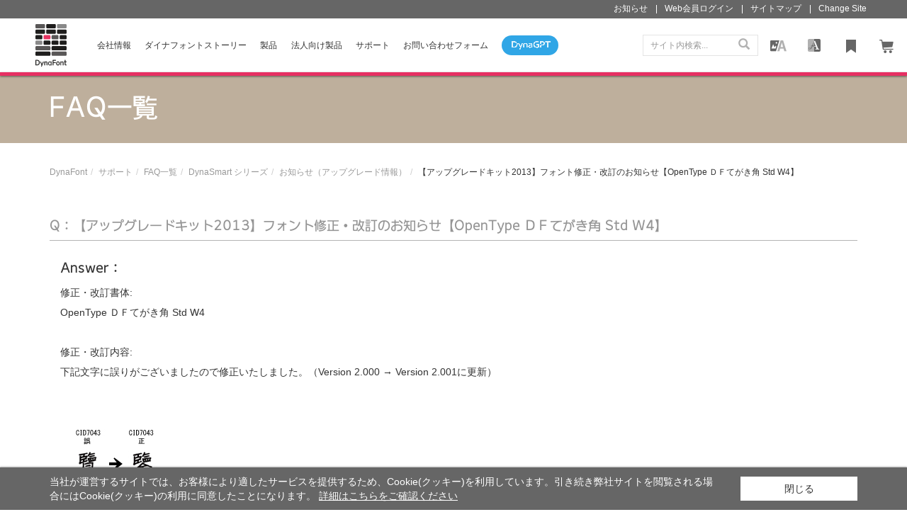

--- FILE ---
content_type: text/html; charset=utf-8
request_url: https://www.dynacw.co.jp/support/support_faq_detail.aspx?qid=400&fcid=237
body_size: 4967
content:


<!DOCTYPE html>
<html lang="ja">
<head>
<meta charset="UTF-8" />
<meta http-equiv="X-UA-Compatible" content="IE=edge,chrome=1">
<meta name="viewport" content="width=device-width, initial-scale=1">
<title>【アップグレードキット2013】フォント修正・改訂のお知らせ【OpenType ＤＦてがき角 Std W4】 | フォント・書体の開発及び販売 ｜ ダイナコムウェア株式会社</title>
<meta name="keywords" content="" />
<meta name="description" content="" />
<meta property="og:image" content="https://www.dynacw.co.jp/images/og-img.jpg" />
<meta property="og:description" content="" />
<meta property="og:url" content="https://www.dynacw.co.jp/support/support_faq_detail.aspx?qid=400&amp;fcid=237" />
<meta property="og:site_name" content="ダイナコムウェア株式会社" />
<meta property="og:title" content="【アップグレードキット2013】フォント修正・改訂のお知らせ【OpenType ＤＦてがき角 Std W4】 | フォント・書体の開発及び販売 ｜ ダイナコムウェア株式会社" />
<meta property="og:type" content="website" />
<link rel="image_src" href="https://www.dynacw.co.jp/images/og-img.jpg" type="image/jpeg">
<link rel="icon" type="image/ico" href="/favicon.ico" />

<script src="/lib/jquery-3.7.1.min.js?v=20220620"></script>
<script src="/lib/jquery.cookie.js?v=20220620"></script>

<link href="/lib/bootstrap-3.3.2/css/bootstrap.css?v=20220620" rel="stylesheet" />
<link href="/css/layout.css?v=20220620" rel="stylesheet" />
<link href="/css/font.css?v=20220620" rel="stylesheet" />
<link href="/css/asset.css?v=202407040920" rel="stylesheet" />
<link href="/css/all.css?v=202506041345" rel="stylesheet" />



<!--[if lt IE 9]>
      <script src="lib/html5shiv.min.js"></script>
      <script src="lib/respond.min.js"></script>
<![endif]-->

    <link href="/css/support/support_faq_detail.css" rel="stylesheet" />
<title>

</title></head>
<body>

    <div class="wrap">
        <!-- HEADER -->
        
<header class="navbar-fixed-top v2">
    <nav class="nav" role="navigation">
        <!-- LOGO -->
        <a href="/index.aspx" class="logo nav__logo" title="DynaFont"></a>
        <div class="nav__right">
            <!-- BURGER -->
            <button type="button" class="navbar-toggle" data-toggle="collapse" data-target="#bs-navbar-collapse">
                <span class="icon-bar"></span>
                <span class="icon-bar"></span>
                <span class="icon-bar"></span>
            </button>
        </div>
        <!-- MENU -->
        <div class="collapse menu" id="bs-navbar-collapse">
            <div class="menu__head">
                <h3 class="menu__title">MENU</h3>
                <img src="/images/icon/common/close.png" class="menu__close" data-toggle="collapse" data-target="#bs-navbar-collapse">
            </div>
            <!-- SEARCH -->
            <div class="input-group search">
                <input
                    type="text"
                    id="search"
                    class="form-control input-sm"
                    placeholder="サイト内検索..."
                    name="txtheadersearchkeyword"
                    onkeydown="uc_header_fullsearch(this,event);" />
                <div class="input-group-btn">
                    <a
                        href="javascript:void(0);"
                        onclick="headersearch(event);"
                        class="btn btn-sm"
                        title="SEARCH"><i class="glyphicon glyphicon-search"></i>
                    </a>
                </div>
            </div>
            <ul class="menu__icons nav__icons">
                <li>
                    <!-- 模擬合圖 -->
                    <a
                        class="icon icon__synthesis"
                        href="../fontcomposite/fontcomposite.aspx"
                        data-label="uc_header_synthesis_count"
                        onclick="buttonTrack('header_fontcomposite')">
                        <p>画像シミュレーション</p>
                        <span class="tips">画像シミュレーション</span>
                        <span class="badge" id="uc_header__synthesis_count"></span>
                    </a>
                </li>
                <li>
                    <!-- 字型比較 -->
                    <a
                        class="icon icon__compare"
                        href="../fontcompare/fontcompare.aspx"
                        data-label="uc_header_compare_count"
                        onclick="buttonTrack('header_compare')">
                        <p>フォント比較</p>
                        <span class="tips">フォント比較</span>
                        <span class="badge" id="uc_header_compare_count"></span>
                    </a>
                </li>
                <li>
                    <!-- 字型收藏 -->
                    <a
                        class="icon icon__favorite"
                        href="../mypage/myfavorite.aspx"
                        data-label="uc_header_favorite"
                        onclick="buttonTrack('header_fav')">
                        <p>お気に入り</p>
                        <span class="tips">お気に入り</span>
                        <span class="badge" id="uc_header_favorite"></span>
                    </a>
                </li>
                <li>
                    <!-- 購物車 -->
                    <a
                        class="icon icon__cart icon__cart--active"
                        href="/ec/shopping_cart.aspx"
                        data-label="uc_header_cart_count"
                        onclick="buttonTrack('header_cart')">
                        <p>ショッピングカート</p>
                        <span class="tips">ショッピングカート</span>
                        
                    </a>
                </li>
            </ul>

            <ul class="menu__icons nav__top">
                <li><a class="icon icon__news" href="/news/news.aspx">
                    <p>お知らせ</p>
                </a></li>
                <li class="visible-lg"><a class="icon icon__member" href="/member/login.aspx">
                    <p>Web会員ログイン</p>
                </a></li>
                <li class="hidden-lg"><a class="icon icon__member" href="/member/login.aspx">
                    <p>Web会員ログイン</p>
                </a></li>
                
                <li><a class="icon icon__sitemap" href="/sitemap.aspx">
                    <p>サイトマップ</p>
                </a></li>
                <li>
                    <a class="icon icon__change" href="javascript:;" data-toggle="collapse" data-target="#changelang-collapse">
                        <p>Change Site</p>
                    </a>
                </li>
            </ul>
            <a href="/index.aspx" class="logo nav__logo" title="DynaFont"></a>
            <ul class="menu__list" id="menu__list">
                <ul class="collapse nav__toplang" id="changelang-collapse">
                    <li><a href="https://www.dynacw.com.cn/">
                        <p>简体中文</p>
                    </a></li>
                    <li><a href="http://www.dynacw.com.tw/"><p>繁體中文(TW)</p></a>
                    </li>
                    <li><a href="http://www.dynacw.com.hk/zh/">
                        <p>繁體中文(HK)</p>
                    </a></li>
                    <li><a href="http://www.dynacw.com.hk/en/">
                        <p>English(HK)</p>
                    </a></li>
                    <li><a href="https://www.dynacw.com/en/">
                        <p>English</p>
                    </a></li>
                </ul>
                <li class="menu__item">
                    <div class="menu__main">
                        <a href="/about/about_vision_mission.aspx?main" onclick="buttonTrack('header_about')">会社情報
                        </a>
                        <span class="menu__arrow" role="button" data-toggle="collapse" data-target="#menuAbout"></span>
                    </div>
                    <ul class="collapse" id="menuAbout">
                        <li><a href="/about/about_vision_mission.aspx">ご挨拶</a></li>
                        <li><a href="/about/about_aboutme.aspx">会社概要</a></li>
                        <li><a href="/about/about_history.aspx">ダイナコムウェアの歴史</a></li>
                        <li><a href="/about/about_milestone.aspx">沿革</a></li>
                        <li><a href="/about/about_activity.aspx">事業活動</a></li>
                        <li><a href="/about/about_development.aspx">DynaFontの歴史</a></li>
                        <li><a href="/about/about_award.aspx">Award受賞一覧</a></li>
                        <li><a href="/about/about_logo.aspx">ロゴマークについて</a></li>
                        <li><a href="/about/about_traffic.aspx">アクセス</a></li>
                    </ul>
                </li>
                <li class="menu__item">
                    <a href="/fontstory/fontstory.aspx" onclick="buttonTrack('header_fontstory')">ダイナフォントストーリー</a>
                </li>
                <li class="menu__item">
                    <a href="/product/product_list.aspx" onclick="buttonTrack('header_product_list')">製品</a>
                </li>
                <li class="menu__item">
                    <div class="menu__main">
                        <a href="/business/business.aspx" onclick="buttonTrack('header_business')">法人向け製品
                        </a>
                        <span class="menu__arrow" role="button" data-toggle="collapse" data-target="#menuBusiness"></span>
                    </div>
                    <ul class="collapse" id="menuBusiness">
                        <li><a href="/business/business_extended.aspx" onclick="buttonTrack('header_business')">外字ソリューション</a></li>
                        <li><a href="/business/business_embedded.aspx">組込み用フォント</a></li>
                        <li><a href="/business/business_licensing.aspx">DynaFontライセンス製品</a></li>
                    </ul>
                </li>
                <li class="menu__item">
                    <div class="menu__main">
                        <a href="/support/support_inquiry.aspx" onclick="buttonTrack('header_support')">サポート
                        </a>
                        <span class="menu__arrow" role="button" data-toggle="collapse" data-target="#menuSupport"></span>
                    </div>
                    <ul class="collapse" id="menuSupport">
                        <li><a href="/support/support_contact.aspx">お問い合わせ</a></li>
                        <li><a href="/support/support_inquiry.aspx">お問い合わせフォーム</a></li>
                        <li><a href="/support/support_faq.aspx">FAQ一覧</a></li>
                        <li><a href="/support/support_download.aspx">各種ダウンロード</a></li>
                        <li><a href="/support/support_os11.aspx">OS対応一覧表</a></li>
                        <li><a href="/support/support_store_dynasmart.aspx">取扱い店一覧</a></li>
                    </ul>
                </li>
                <li class="menu__item">
                    <a href="/support/support_inquiry.aspx" role="button" onclick="buttonTrack('header_support_inquire')">お問い合わせフォーム</a>
                   
                </li>
                
            </ul>
            <a href="/dynagpt/index.aspx" class="nav__dynagpt nav__dynagpt-pc" onclick="buttonTrack('header_dynaGPT')">
                <img src="/images/mypage/gptbutton/dynagpt.png?v=202407260955" alt="">
            </a>
        </div>
        <!-- DynaGPT button -->
        <a href="/dynagpt/index.aspx" class="nav__dynagpt nav__dynagpt-mb">
            <img src="/images/mypage/gptbutton/dynagpt.png?v=202407260955" alt="">
        </a>
    </nav>

    <!-- GDPR -->
    <div id="GDPR_warning" class="GDPR hidden">
        <div class="container">
            <div class="row">
                <div class="col-xs-12 col-sm-10 GDPR__text">
                    当社が運営するサイトでは、お客様により適したサービスを提供するため、Cookie(クッキー)を利用しています。引き続き弊社サイトを閲覧される場合にはCookie(クッキー)の利用に同意したことになります。 <a href="/support/privacypolicy.aspx">詳細はこちらをご確認ください</a>
                </div>
                <div class="col-xs-12 col-sm-2">
                    <a id="GDPR_checked" href="#" class="btn btn-block bg-white tc-black">閉じる</a>
                </div>

            </div>
        </div>
    </div>
</header>


        <!-- BANNER -->
        
<div id="banner" class="page-banner">
    <!-- TITLE -->
    <div class="container"><h1>FAQ一覧</h1></div>
</div>

        <form method="post" action="./support_faq_detail.aspx?qid=400&amp;fcid=237" id="supportfaqdetailform">
<div class="aspNetHidden">
<input type="hidden" name="hid_isnormall" id="hid_isnormall" value="T" />
<input type="hidden" name="__VIEWSTATE" id="__VIEWSTATE" value="WJtiH8aLS+lxyV0A6FrL38kaf6hG9CeyswMhRv9MBqo7t2T/z78e384f3j5MeLydbaSUf30UOLEbDOjZK2z81X5hxCfJO0uMRhrtsCDrzvtkD4+NALM+3smXd2485EbfJcM54o5QmqwKefzSIppyenmZvaRYUtv2xLmF8g3dAz+J/fLaOiSRvt6xuaWxnTgAPEnu0p+P/A6Gn5DiZ4kY3XNiJoNSNTy2C7joHg==" />
</div>

<div class="aspNetHidden">

	<input type="hidden" name="__VIEWSTATEGENERATOR" id="__VIEWSTATEGENERATOR" value="4FD4D758" />
	<input type="hidden" name="__VIEWSTATEENCRYPTED" id="__VIEWSTATEENCRYPTED" value="" />
</div>
            <!-- MAIN -->
            <main class="container">
            <!-- CRUMB 麵包削 -->
            
<div class="v2">
    <ol class="breadcrumb">
        <li><a href='/index.aspx'>DynaFont</a></li><li><a href='/support/support_inquiry.aspx'>サポート</a></li><li><a href='/support/support_faq.aspx'>FAQ一覧</a></li><li><a href='support_faq_responses.aspx?fcid=1'>DynaSmart シリーズ</a></li><li><a href='support_faq_responses.aspx?fcid=237'>お知らせ（アップグレード情報）</a></li><li>【アップグレードキット2013】フォント修正・改訂のお知らせ【OpenType ＤＦてがき角 Std W4】</li>
    </ol>
</div>

            <section class="row">
                <div class="col-xs-12">
                    <h3 class="box box-line">Q：【アップグレードキット2013】フォント修正・改訂のお知らせ【OpenType ＤＦてがき角 Std W4】</h3>

                    <div class="col-xs-12">
                    <h3>Answer：</h3>
                        <p>修正・改訂書体:<br /> OpenType ＤＦてがき角 Std W4<br /> <br /> 修正・改訂内容:<br /> 下記文字に誤りがございましたので修正いたしました。（Version 2.000 &rarr; Version 2.001に更新）<br /> <br /> &nbsp;<img alt="" class="img-responsive" height="85" src="/fileupload/portals/0/faq/ds2013_tegaki1.jpg" width="156" /></p>
                    </div>
                </div>
            </section>


        </main>
        </form>
        <!-- FOOTER -->
        
<footer class="v2">
    <div class="container">
        <div class="footer__main">
            <ul class="footer__list">
                <li class="footer__item">
                    <a href="/about/about_vision_mission.aspx?main" onclick="buttonTrack('footer_about')">会社情報</a>
                    <ul>
                        <li><a href="/about/about_vision_mission.aspx" onclick="buttonTrack('footer_about_mission')">ご挨拶</a>
                        </li>
                        <li><a href="/about/about_aboutme.aspx" onclick="buttonTrack('footer_about_aboutme')">会社概要</a>
                        </li>
                        <li><a href="/about/about_history.aspx" onclick="buttonTrack('footer_about_history')">ダイナコムウェアの歴史</a>
                        </li>
                        <li><a href="/about/about_milestone.aspx" onclick="buttonTrack('footer_about_milstone')">沿革</a>
                        </li>
                        <li><a href="/about/about_activity.aspx" onclick="buttonTrack('footer_about_activity')">事業活動</a>
                        </li>
                        <li><a href="/about/about_development.aspx" onclick="buttonTrack('footer_about_development')">DynaFontの歴史</a>
                        </li>
                        <li><a href="/about/about_award.aspx" onclick="buttonTrack('footer_about_award')">Award受賞一覧</a>
                        </li>
                        <li><a href="/about/about_logo.aspx" onclick="buttonTrack('footer_about_logo')">ロゴマークについて</a>
                        </li>
                        <li><a href="/about/about_traffic.aspx" onclick="buttonTrack('footer_about_traffic')">アクセス</a>
                        </li>
                    </ul>
                </li>
                <li class="footer__item">
                    <a href="/product/product_list.aspx" onclick="buttonTrack('footer_product_list')">製品</a>
                    <ul>
                        <li><a href="/product/product_dynasmart.aspx" onclick="buttonTrack('footer_product_dynasmart')">DynaSmart シリーズ</a></li>
                        <li><a href="/product/product_gaijimaestro_detail.aspx?sid=46" onclick="buttonTrack('footer_product_gaijimaestro')">DynaFont外字マエストロ</a></li>
                        <li><a href="/product/product_licensepack.aspx" onclick="buttonTrack('footer_product_licensepack')">LicensePack</a></li>
                        <li><a href="/product/product_download.aspx" onclick="buttonTrack('footer_product_download')">DynaFont一覧</a></li>
                        <li><a href="/product/product_dynaapp.aspx" onclick="buttonTrack('footer_product_dynaapp')">DynaFont App</a></li>
                        <li><a href="/business/business_extended.aspx" onclick="buttonTrack('footer_business_extended')">外字ソリューション</a>
                        </li>
                        <li><a href="/business/business_embedded.aspx" onclick="buttonTrack('footer_business_embedded')">組込み用フォント</a>
                        </li>
                        <li><a href="/business/business_licensing.aspx" onclick="buttonTrack('footer_business_licensing')">DynaFontライセンス製品</a>
                        </li>
                    </ul>
                </li>
            </ul>
            <ul class="footer__list">
                <li class="footer__item">
                    <a href="/business/business.aspx" onclick="buttonTrack('footer_business')">法人向け製品</a>
                    <ul>
                        <li><a href="/business/business_extended.aspx" onclick="buttonTrack('footer_business_extended')">外字ソリューション</a>
                        </li>
                        <li><a href="/business/business_embedded.aspx" onclick="buttonTrack('footer_business_embedded')">組込み用フォント</a>
                        </li>
                        <li><a href="/business/business_licensing.aspx" onclick="buttonTrack('footer_business_licensing')">DynaFontライセンス製品</a>
                        </li>
                    </ul>
                </li>
                <li class="footer__item">
                    <a href="/support/support_inquiry.aspx" onclick="buttonTrack('footer_support')">サポート</a>
                    <ul>
                        <li><a href="/support/support_contact.aspx" onclick="buttonTrack('footer_support_contact')">お問い合わせ</a>
                        </li>
                        <li><a href="/support/support_inquiry.aspx" onclick="buttonTrack('footer_support_inquiry')">お問い合わせフォーム</a>
                        </li>
                        <li><a href="/support/support_faq.aspx" onclick="buttonTrack('footer_support_faq')">FAQ一覧</a>
                        </li>
                        <li><a href="/support/support_download.aspx" onclick="buttonTrack('footer_support_download')">各種ダウンロード</a>
                        </li>
                        <li><a href="/support/support_os11.aspx" onclick="buttonTrack('footer_support_os11')">OS対応一覧表</a>
                        </li>
                        <li><a href="/support/support_store_dynasmart.aspx" onclick="buttonTrack('footer_support_store_dynasmart')">取扱い店一覧</a>
                        </li>
                    </ul>
                </li>
                <li class="footer__item footer__social">
                    <ul>
                        <li>
                            <a href="https://twitter.com/dynacomwareJP/" target="_blank" onclick="buttonTrack('footer_Twitter')">
                                <img src="/images/icon/social/twitter.png" alt="twitter">
                                <p>Twitter</p>
                            </a>
                        </li>
                        <li>
                            <a href="https://www.facebook.com/DynaComwareJapan/" target="_blank" onclick="buttonTrack('footer_Facebook')">
                                <img src="/images/icon/social/facebook.png" alt="facebook">
                                <p>Facebook</p>
                            </a>
                        </li>
                         <li>
                            <a href="https://www.instagram.com/DynaComware_JP/" target="_blank" onclick="buttonTrack('footer_Instagram')">
                                <img src="/images/icon/social/instagram.png" alt="instagram">
                                <p>Instagram</p>
                            </a>
                        </li>
                    </ul>
                </li>
            </ul>
        </div>
        <a class="footer__logo" href="/index.aspx">
            <img src="/images/logo_footer.svg" alt="logo">
        </a>
        <!-- COPYRIGHT -->
        <div class="footer__copyright">
            <p>
                &copy; DynaComware Corp. All Rights Reserved.
                <br class="visible-xs" />
                <a href="/support/privacypolicy.aspx">プライバシーポリシー</a>
            </p>
        </div>
    </div>
</footer>
    </div>

    <!-- JavaScript -->
    
<script src="/js/header.js?v2"></script>
<script>
    var get_ga_cd1 = '0';
</script>
<script src="/lib/bootstrap-3.3.2/js/bootstrap.min.js"></script>
<script src="/lib/gsap.min.js"></script>
<script src="/js/base.js"></script>
<script src="/js/uuid.js"></script>
<script src="/js/ga.js"></script>
<script src="/js/common.js?20260120050426"></script>
<script src="/js/resource.js?20260120050426"></script>
</body>
</html>



--- FILE ---
content_type: text/css
request_url: https://www.dynacw.co.jp/css/font.css?v=20220620
body_size: 3902
content:
/***************************************/
/* FONT.CSS 主要放置共用之字型設定 CSS */
/***************************************/


/*
@font-face {
    font-family: 'DFUDGothicStd-W6';
    src: url('font/DFUDGothicStd-W6.eot');
    src: url('font/DFUDGothicStd-W6.eot?#iefix') format('embedded-opentype'), 
    url('font/DFUDGothicStd-W6.woff') format('woff'), 
    url('font/DFUDGothicStd-W6.ttf') format('truetype');
}
*/

@font-face {
    font-family: DFUDGothicStd-W6;
    src: url('font/DFUDGothicStd-W6.eot'); /* IE9 Compat Modes */
    src: url('font/DFUDGothicStd-W6.eot?#iefix') format('embedded-opentype'), /* IE6-IE8 */
    url('font/DFUDGothicStd-W6.woff') format('woff'); /* Pretty Modern Browsers */
}
@font-face {
    font-family: DFUDGothicStd-W6-Server;
    src: url('font/DFUDGothicStd-W6-Server.eot'); /* IE9 Compat Modes */
    src: url('font/DFUDGothicStd-W6-Server.eot?#iefix') format('embedded-opentype'), /* IE6-IE8 */
    url('font/DFUDGothicStd-W6-Server.woff') format('woff'); /* Pretty Modern Browsers */
}

/* ________________________________________________________________________________ */
/* XS 超小屏幕（手机，大於 0px） 及共用 ___________________________________________ */
/* ________________________________________________________________________________ */
@media (min-width: 0px) {

    body {
        font-family: Meiryo, メイリオ, "Hiragino Kaku Gothic Pro", "Apple LiGothic Medium", 蘋果儷中黑, PingFangSC-Regular, "Microsoft JhengHei", 微軟正黑體, Arial, Helvetica, sans-serif;
    }

    h1 {
        font-family: 'DFUDGothicStd-W6','DFUDGothicStd-W6-Server';
        font-size: 20px;
    }

    h2 {
        font-family: 'DFUDGothicStd-W6','DFUDGothicStd-W6-Server';
        font-size: 18px;
    }

    h3 {
        font-family: 'DFUDGothicStd-W6','DFUDGothicStd-W6-Server';
        font-size: 14px;
    }
    /*span {
        font-size: 12px;
    }*/

    .breadcrumb,
    .crumb {
        font-size: 12px;
    }

    .topnav {
        font-size: 11px;
    }

    .mainmeun {
        font-size: 12px;
    }

    #banner .item .container {
        font-size: 32px;
        color: #333;
    }

    #banner a {
        text-decoration: none;
    }
}

/* ________________________________________________________________________________ */
/* SM 小屏幕（平板，大於等於 768px） ______________________________________________ */
/* ________________________________________________________________________________ */
@media (min-width: 768px) {

    h1 {
        font-size: 36px;
    }

    h2 {
        font-size: 21px;
    }

    h3 {
        font-size: 18px;
    }

    /*span {
        font-size: 16px;
    }*/
    .pagination-sm span {
        font-size: 12px;
    }


    .topnav {
        font-size: 11px;
    }

    .mainmeun {
        font-size: 13px;
    }

    #banner .item .container {
        font-size: 62px;
    }

    #banner a {
        text-decoration: none;
    }

    #banner .item .container {
        font-size: 42px;
        color: #333;
    }
}

/* ________________________________________________________________________________ */
/* MD 中等屏幕（桌面显示器，大於等於 992px） ______________________________________ */
/* ________________________________________________________________________________ */
@media (min-width: 992px) {

    #banner .item .container {
        font-size: 62px;
        color: #333;
    }
}

/* ________________________________________________________________________________ */
/* LG 大屏幕（大桌面显示器，大於等於 1200px） _____________________________________ */
/* ________________________________________________________________________________ */
@media (min-width: 1200px) {
}


--- FILE ---
content_type: text/css
request_url: https://www.dynacw.co.jp/css/asset.css?v=202407040920
body_size: 21644
content:
/*********************************************/
/* ASSET.CSS 主要放置 <main> 內共用之 CSS */
/*********************************************/

/* ________________________________________________________________________________ */
/* XS 超小屏幕（手机，大於 0px） 及共用 ___________________________________________ */
/* ________________________________________________________________________________ */
@media (min-width: 0px) {


    /*_ 圓角區塊 ____________________________*/
    .box {
        padding: 10px 0;
        /*border-radius: 20px;*/
        height: auto;
        /*margin-bottom:30px;*/
    }
    .box.bg-lightgray {
        padding: 10px 15px;
    }
    /*_ 圓角區塊內間距 _______________________*/
    .outer-box {
        padding: 10px 30px;
        margin-top: 0px;
        margin-bottom: 0px;
    }

    /* _ BG-Color ____________________________*/
    .bg-gray {
        background: #999999;
    }

    .bg-orange {
        background: #ed6917;
    }

    .bg-red {
        background: #ea4d3c;
    }

    .bg-blue {
        background: #2C72B8;
    }

    .bg-skyblue {
        background: #02A0E9;
    }

    .bg-purple {
        background: #88529E;
    }

    .bg-lightgray {
        background: #E4E4E4;
    }

    .bg-deeppink {
        background: #E72F62;
    }

    .bg-green {
        background: #0CA85E;
    }

    .bg-seagreen {
        background: #45BCB6;
    }

    .bg-yellowgreen {
        background: #8EC43B;
    }

    .bg-yellow {
        background: #FABF02;
    }

    .bg-white {
        background-color: #FFFFFF;
    }

    .bg-brown {
        background-color: #beaf9c;
    }
    

    /*-- 文字顏色 Text Color --*/
    .tc-black {
        color: #000000;
    }

    .tc-white {
        color: #ffffff;
    }

    .tc-gray {
        color: #686868;
    }

    .tc-lightgray {
        color: #e4e4e4;
    }

    .tc-deeppink {
        color: #E72F62;
    }

    .tc-red {
        color: #ea4d3c;
    }

    .tc-orange {
        color: #ed6917;
    }

    .tc-purple {
        color: #88529E;
    }

    .tc-blue {
        color: #2C72B8;
    }

    .tc-blue {
        color: #02A0E9;
    }

    .tc-green {
        color: #0CA85E;
    }

    .tc-seagreen {
        color: #45BCB6;
    }

    .tc-yellowgreen {
        color: #8EC43B;
    }

    .tc-yellow {
        color: #FABF02;
    }

    .tc-white {
        color: #ffffff;
    }

    .tc-bright-yellow {
        color: #fabf02;
    }

    .tc-grass-green {
        color: #8ec33c;
    }

    .tc-brown {
        color: #beaf9c;
    }

    /*-- 漸層背景 --*/
    .bg-gradient-deeppink {
        background-image: linear-gradient( to bottom right, #f397b1 0%, #e72f62 100%);
    }

    .bg-gradient-red {
        background-image: linear-gradient( to bottom right, #f5a69e 0%, #ea4d3c 100%);
    }

    .bg-gradient-orange {
        background-image: linear-gradient( to bottom right, #f6b48b 0%, #ed6917 100%);
    }

    .bg-gradient-purple {
        background-image: linear-gradient( to bottom right, #c4a9cf 0%, #88529e 100%);
    }

    .bg-gradient-gray {
        background-image: linear-gradient( to bottom right, #cfcfcf 0%, #686868 100%);
    }

    /*-- 寬度 width --*/
    .w-25 {
        width: 25%;
    }

    .w-50 {
        width: 50%;
    }

    .w-75 {
        width: 75%;
    }

    .w-100 {
        width: 100%;
    }


    /*-- 外距 margin --*/
    .mb-0 {
        margin-bottom: 0;
    }

    .mb-1 {
        margin-bottom: calc(1rem * .25);
    }

    .mb-2 {
        margin-bottom: calc(1rem * .5);
    }

    .mb-3 {
        margin-bottom: calc(1rem);
    }

    .mb-4 {
        margin-bottom: calc(1rem * 1.5);
    }

    .mb-5 {
        margin-bottom: calc(1rem * 3);
    }

    .mt-0 {
        margin-top: 0;
    }

    .mt-1 {
        margin-top: calc(1rem * .25);
    }

    .mt-2 {
        margin-top: calc(1rem * .5);
    }

    .mt-3 {
        margin-top: calc(1rem);
    }

    .mt-4 {
        margin-top: calc(1rem * 1.5);
    }

    .mt-5 {
        margin-top: calc(1rem * 3);
    }

    .ml-0 {
        margin-left: 0;
    }

    .ml-1 {
        margin-left: calc(1rem * .25);
    }

    .ml-2 {
        margin-left: calc(1rem * .5);
    }

    .ml-3 {
        margin-left: calc(1rem);
    }

    .ml-4 {
        margin-left: calc(1rem * 1.5);
    }

    .ml-5 {
        margin-left: calc(1rem * 3);
    }

    .mr-0 {
        margin-right: 0;
    }

    .mr-1 {
        margin-right: calc(1rem * .25);
    }

    .mr-2 {
        margin-right: calc(1rem * .5);
    }

    .mr-3 {
        margin-right: calc(1rem);
    }

    .mr-4 {
        margin-right: calc(1rem * 1.5);
    }

    .mr-5 {
        margin-right: calc(1rem * 3);
    }


    /*-- 元素屬性 display --*/
    .d-none {
        display: none;
    }

    .d-inline {
        display: inline;
    }

    .d-inline-block {
        display: inline-block;
    }

    .d-block {
        display: block;
    }

    .d-grind {
        display: grid;
    }

    .d-table {
        display: table;
    }

    .d-table-row {
        display: table-row;
    }

    .d-table-cell {
        display: table-cell;
    }

    .d-flex {
        display: flex;
    }

    .d-inline-flex {
        display: inline-flex;
    }
    

    /*-- flex-wrap --*/
    .flex-wrap {
        flex-wrap: wrap !important;
    }
    
    .flex-nowrap {
        flex-wrap: nowrap !important;
    }
    
    .flex-wrap-reverse {
        flex-wrap: wrap-reverse !important;
    }


    /*-- justify-contect --*/
    .justify-content-start {
        justify-content: flex-start;
    }

    .justify-content-end {
        justify-content: flex-end;
    }

    .justify-content-center {
        justify-content: center;
    }

    .justify-content-between {
        justify-content: space-between;
    }

    .justify-content-around {
        justify-content: space-around;
    }

    .justify-content-evenly {
        justify-content: space-evenly;
    }


    /*-- align-items --*/
    .align-items-start {
        align-items: flex-start;
    }

    .align-items-end {
        align-items: flex-end;
    }

    .align-items-center {
        align-items: center;
    }

    .align-items-baseline {
        align-items: baseline;
    }

    .align-items-stretch {
        align-items: stretch;
    }

    /*-- align-self --*/
    .align-self-start {
        align-self: flex-start;
    }

    .align-self-end {
        align-self: flex-end;
    }

    .align-self-center {
        align-self: center;
    }

    .align-self-baseline {
        align-self: baseline;
    }

    .align-self-stretch {
        align-self: stretch;
    }


    /*-- flex-direction --*/
    .flex-row {
        flex-direction: row;
    }

    .flex-row-reverse {
        flex-direction: row-reverse;
    }

    .flex-column {
        flex-direction: column;
    }
    
    .flex-column-reverse {
        flex-direction: column-reverse;
    }

    
    /*-- text 相關 --*/
    .text-nowrap {
        white-space: nowrap;
    }
    


    /*-- 表單 --*/
    .form-horizontal .checkbox-inline {
        margin-left: 0;
        margin-right: 10px;
    }

    .form-horizontal .radio-inline {
        margin-left: 0;
        margin-right: 10px;
    }


    /*-- 後台上搞系統使用樣式 .star. --*/
    .item_text td p {
        background: url(../images/netshop/icon_squarearrow.gif) no-repeat left 5px;
        padding: 0 0 0 15px;
        font-size: 13px;
        line-height: 20px;
    }

    .item_text td p.attention {
        background: url(../images/netshop/icon_squarearrow.gif) no-repeat left 5px;
        padding: 0 0 0 15px;
        color: #FF0000;
        font-weight: bold;
        font-size: 13px;
        line-height: 20px;
    }

    /*.item_text td p:before,
    .x_item_text td p:before{
      content: "●";
      margin-left: -12px;
      font-size: 12px;
    }*/
    /*-- 後台上搞系統使用樣式 .end. --*/


    /*_ PRODUCT-INTRO .start. _________________________________*/
    .product-intro {
        margin-bottom:15px;
    }
    .product-intro .intro-font {
        font-size: 6em;
        margin: 15px auto;
        width: 180px;
    }

    .product-intro .intro-img {
        padding: 0 0 15px 0;        
    }

    .product-intro .intro-img-btm {
        padding: 20px;
    }

    .product-intro .intro-box {
        display:block;
        padding:10px 0px;
        margin-bottom:0px;
        margin-top:10px;
    }

    .product-intro .label-box {
        margin-top: 0px;
    }

    .product-intro .intro-title {
        margin-top: 0px;
        margin-bottom: 10px;
        line-height:30px;
    }

        .product-intro .title-img {
           max-height:80px;
        }

        .product-intro .intro-title span {
            font-size: 14px;
        }

    .product-intro .intro-text {
        font-size: 16px;
        line-height: 24px;
        min-height:0;
        color:#959595;
    }

    .product-intro .label {
        display: inline-block;
        margin: 0;
        padding: 0;
        height: 20px;
        border-radius: 0;
    }

    .product-intro .btn.btn-t-xs.btn-orange {
        font-size: 16px;
        width: 100%;
        margin-top:20px;
    }

    .product-intro .form-group .btn-orange:hover {
        font-size: 16px;
        width: 100%;
        color: #FFF;
        background-color: #999;
        border-color: #999;
    }

    .btn-deeppink {
        color: #e62f62;
        background-color: #fff;
        border-color: #e62f62;
    }

    .btn-brown {
        color: #beaf9c;
        background-color: #fff;
        border-color: #beaf9c;
    }

    .btn-orange {
        color: #ed6917;
        background-color: #fff;
        border-color: #ed6917;
    }

    .btn-red {
        color: #ea4d3c;
        background-color: #fff;
        border-color: #ea4d3c;
    }

    .btn-t-xs.btn-orange {
        color: #fff;
        background-color: #beaf9c;
        border-color: #beaf9c;
    }


    .product-intro .btns {
        text-align:center;
        margin:20px 0;
    }

    .product-intro .btn {
        font-size: 12px;
        /*margin-top: 6px;*/   
        width: 106px; 
    }

    .product-intro .b1 {
        height: 40px;
        width: 40px;
        line-height: 40px;
        padding: 2px 2px;
        font-size:20px;
    }

        .product-intro .b1:hover {
            /*color: #FFF;*/
            /*background:#FFF;*/
            /*border-color: #E72F62;*/
        }
        .product-intro .b1:hover span {
            /*color: #E72F62;*/
        }

    .product-intro .b2 {
        padding:0;
        height: 40px;
        line-height: 40px;        
    }
        .product-intro .b2:hover {
            /*color: #E72F62;
            border-color: #E72F62;*/
        }
    .product-intro .b3 {
        padding:0;
        height: 40px;
        line-height: 40px;        
    }
        .product-intro .b3:hover {
            /*color: #E72F62;
            border-color: #E72F62;*/
        }
    .product-intro .t18 {
        font-size: 18px;
        font-weight: bold;
    }

    .product-intro .t16 {
        font-size: 16px;
    }

    .product-intro .t14 {
        font-size: 14px;
    }

    .product-intro .t12 {
        font-size: 12px;
    }

    .product-intro .input-sm {
        height: 20px;
        padding: 0px;
        line-height: 24px;
    }

    .product-intro .form-group {
        margin-bottom: 0;
    }

    .product-intro .mt-10 {
        margin-top: 10px;
    }

    .product-intro .btn-version {
        color:#E72F62;
        background:#FFFFFF;
        border:1px #E72F62 solid;
        width:31.0%;
        margin:4px auto;
    }
    .product-intro .version> div > a { margin-right:4px; }
    .product-intro .version> div > a:last-child { margin-right:0;}
    .product-intro .btn-version:hover,
    .product-intro .btn-version.active {
       color:#FFFFFF;
       background:#E72F62;
       border:1px #E72F62 solid;
    }

    /*_ PRODUCT-INTRO .end. ___________________________________*/

    /*_ Business MORE-INFO .start. ___________________________________*/
    .more-info a {
        font-size: 14px;
    }

    .more-info .btn-default {
        margin:0 0 10px 0;
        border-radius:0;
    }

    .more-info .info-btn .btn-t-lg.mt16 {
       margin-top:16px;
    }
    .more-info .info-btn .btn-t-lg.mt20 {
       margin-top:20px;
    }
    .more-info .info-btn .btn-t-lg.mt36 {
       margin-top:36px;
    }

    .more-info .outer-box {
        padding:0 25px;
    }
    /*_ Business MORE-INFO .end. __________________________________________________________*/

    /* btn-arrow-none */
    .btn-arrow-none {
        position: relative;
        padding: 18px 0;
        border-radius:0;
        border: none;
    }

    /* btn-arrow-right */
    .btn-arrow-right,
    .btn-arrow-right:hover {
        position: relative;
        padding: 18px 0;
        border: none;
        border-radius: 0;
        -webkit-border-radius: 0;
        -moz-border-radius: 0;
    }
        .btn-arrow-right:after {
            content: "";
            position: absolute;
            top: 0;
            right: -26px;
            width: 26px;
            height: 56px;
            background: url("../images/arrow-right.png") no-repeat;
        }
        .btn-arrow-right:hover:after {
            content: "";
            position: absolute;
            top: 0;
            right: -26px;
            width: 26px;
            height: 56px;
            background: url("../images/arrow-right-ov.png") no-repeat;
        }
        .btn-arrow-right.bg-deeppink:active:after,
        .btn-arrow-right.bg-deeppink:focus:after,
        .btn-arrow-right.btn-active:active:after,
        .btn-arrow-right.btn-active:focus:after {
            content: "";
            position: absolute;
            top: 0;
            right: -26px;
            width: 26px;
            height: 56px;
            background: url("../images/arrow-right.png") no-repeat;
        }

        .btn-arrow-right.bg-deeppink:active,
        .btn-arrow-right.bg-deeppink:focus,
        .btn-arrow-right.btn-active:active,
        .btn-arrow-right.btn-active:focus {
            background-color: #E72F62;
            box-shadow: none;
            color: #FFFFFF;
        }


        .btn-arrow-right.bg-deeppink:active:after,
        .btn-arrow-right.bg-deeppink:focus:after,
        .btn-arrow-right.btn-active:active:after,
        .btn-arrow-right.btn-active:focus:after {
            content: "";
            position: absolute;
            top: 0;
            right: -26px;
            width: 26px;
            height: 56px;
            background: url("../images/arrow-right.png") no-repeat;
        }

        .btn-arrow-right.bg-deeppink:active,
        .btn-arrow-right.bg-deeppink:focus,
        .btn-arrow-right.btn-active:active,
        .btn-arrow-right.btn-active:focus {
            background-color: #E72F62;
            box-shadow: none;
            color: #FFFFFF;
        }



    /* btn-arrow-left */
    .btn-arrow-left,
    .btn-arrow-left:hover {
        position: relative;
        padding: 18px 0;
        border-radius: 0; 
        -webkit-border-radius: 0;
        -moz-border-radius: 0;
    }
        .btn-arrow-left:after {
            content: "";
            position: absolute;
            top: 0;
            left: -26px;
            width: 26px;
            height: 56px;
            background: url("../images/arrow-left.png") no-repeat;
        }
        .btn-arrow-left:hover:after {
            content: "";
            position: absolute;
            top: 0;
            left: -26px;
            width: 26px;
            height: 56px;
            background: url("../images/arrow-left-ov.png") no-repeat;
        }
        .btn-arrow-left.bg-brown:active:after,
        .btn-arrow-left.bg-brown:focus:after,
        .btn-arrow-left.btn-active:active:after,
        .btn-arrow-left.btn-active:focus:after {
            content: "";
            position: absolute;
            top: 0;
            left: -26px;
            width: 26px;
            height: 56px;
            background: url("../images/arrow-left.png") no-repeat;
        }
        .btn-arrow-left.bg-brown:active,
        .btn-arrow-left.bg-brown:focus,
        .btn-arrow-left.btn-active:active,
        .btn-arrow-left.btn-active:focus {
            background-color: #beaf9c;
            box-shadow: none;
            color: #FFFFFF;
        }

        .btn-arrow-left.bg-brown:active:after,
        .btn-arrow-left.bg-brown:focus:after,
        .btn-arrow-left.btn-active:active:after,
        .btn-arrow-left.btn-active:focus:after {
            content: "";
            position: absolute;
            top: 0;
            left: -26px;
            width: 26px;
            height: 56px;
            background: url("../images/arrow-left.png") no-repeat;
        }

        .btn-arrow-left.pd8 {
            padding:8px 0;
        }

        .btn-arrow-left.bg-brown:active,
        .btn-arrow-left.bg-brown:focus,
        .btn-arrow-left.btn-active:active,
        .btn-arrow-left.btn-active:focus {
            background-color: #beaf9c;
            box-shadow: none;
            color: #FFFFFF;
        }

        .btn-arrow-right.pd8 {
            padding:8px 0;
        }

        .pd4-xs { padding: 0 4px;}

}

/* ________________________________________________________________________________ */
/* SM 小屏幕（平板，大於等於 768px） ______________________________________________ */
/* ________________________________________________________________________________ */
@media (min-width: 768px) {
    /*_ PRODUCT-INTRO .start. _________________________________*/

    .product-intro .intro-text {
        font-size: 13px;
        line-height: 22px;
        min-height:70px;
    }

    .product-intro .btns {
        text-align:right;
        margin:0 0;
    }

     .product-intro .btn {
        font-size: 12px;
        /*margin-top: 6px;*/   
        /*width: 86px;*/ 
    }
        .product-intro .title-img {
           max-height:36px;
        }


    .product-intro .b1 {
        height: 36px;
        width: 36px;
        line-height: 36px;
        padding: 2px 2px;
        font-size:18px;
    }

        .product-intro .b1:hover {
            color: #FFFFFF;
        }

    .product-intro .b2 {
        padding:0;
        height: 36px;
        line-height: 36px;        
    }

    .product-intro .b3 {
        padding:0;
        height: 36px;
        line-height: 36px;        
    }

    .product-intro .label {
        display: inline-block;
        margin: 3px 0 2px 0;
        padding: 0;
        height: 15px;
        border-radius: 0;
    }

    .product-intro .btn-version {
        width:auto;
        padding:5px 5px;
        margin:0;
    }

    /*_ PRODUCT-INTRO .end. ___________________________________*/

    .pd4-xs { padding: 0 15px;}
}

/* ________________________________________________________________________________ */
/* MD 中等屏幕（桌面显示器，大於等於 992px） ______________________________________ */
/* ________________________________________________________________________________ */
@media (min-width: 992px) {
     /*_ PRODUCT-INTRO .start. _________________________________*/

    .product-intro .intro-text {
        font-size: 15px;
        line-height: 26px;
        min-height:115px;
    }
     .product-intro .btn {
        font-size: 12px;
        /*margin-top: 6px;*/   
        /*width: 106px;*/ 
    }
        .product-intro .title-img {
           max-height:40px;
        }
    .product-intro .b1 {
        height: 40px;
        width: 40px;
        line-height: 40px;
        padding: 2px 2px;
        font-size:20px;
    }

        .product-intro .b1:hover {
            color: #FFFFFF;
        }

    .product-intro .b2 {
        padding:0;
        height: 40px;
        line-height: 40px;        
    }

    .product-intro .b3 {
        padding:0;
        height: 40px;
        line-height: 40px;        
    }

    .product-intro .btn-version {
        width:auto;
        padding:5px 17.5px;        
    }
    /*_ PRODUCT-INTRO .end. ___________________________________*/   
}

/* ________________________________________________________________________________ */
/* LG 大屏幕（大桌面显示器，大於等於 1200px） _____________________________________ */
/* ________________________________________________________________________________ */
@media (min-width: 1200px) {
      /*_ PRODUCT-INTRO .start. _________________________________*/

    .product-intro .intro-text {
        font-size: 16px;
        line-height: 28px;
        min-height:155px;
    }
    .product-intro .btn-version {
        width:auto;
        padding:5px 28.5px;        
    }
    /*_ PRODUCT-INTRO .end. ___________________________________*/
}


/* ________________________________________________________________________________ */
/* 購物車按鈕型式__________________________________________________________________ */
/* ________________________________________________________________________________ */
.btn-active {
    background: #e72f62;
}

.btn-active:after {
    background: url("../images/arrow-right.png") no-repeat;
}

.btn-disable {
    background: #999999;
}

.btn-disable:after {
    background: url("../images/arrow-right-ov.png") no-repeat;
}



/*
@media print {

  a,
  a:visited {
    text-decoration: none;
  }
  a[href]:after {
    content: "";
  }
  abbr[title]:after {
    content: "";
  }
  a[href^="#"]:after,
  a[href^="javascript:"]:after {
    content: "";
  }

    .bg-deeppink {        background:#e72f62 !important;    }
 
}

    */

--- FILE ---
content_type: text/css
request_url: https://www.dynacw.co.jp/css/all.css?v=202506041345
body_size: 188408
content:
@charset "UTF-8";
@import url("https://fonts.googleapis.com/css2?family=Noto+Sans+TC:wght@100;300;400;500;700;900&display=swap");
@import url("https://fonts.googleapis.com/css2?family=Noto+Serif+TC:wght@200;300;400;500;600;700;900&display=swap");
@font-face {
  font-family: DFHeiStd-W7;
  src: url("./vendor/fonts/DFHeiStd-W7.eot"); /* IE9 Compat Modes */
  src: url("./vendor/fonts/DFHeiStd-W7.eot?#iefix") format("embedded-opentype"), url("./vendor/fonts/DFHeiStd-W7.woff2") format("woff2"), url("./vendor/fonts/DFHeiStd-W7.woff") format("woff"); /* Pretty Modern Browsers */
}
/* Font */
/**********************************************************/
/* FOOTER.CSS 為 大框架用 CSS 包含 <header> <footer> 內容 */
/**********************************************************/
/* ________________________________________________________________________________ */
/* XS 超小屏幕（手机，大於 0px） 及共用 ___________________________________________ */
/* ________________________________________________________________________________ */
@media (min-width: 0px) {
  /*__ footer __________________________________ */
  footer.v2 {
    position: relative;
    height: auto;
    margin: auto;
    border-radius: 0px;
    background: #e4e4e4;
  }
  footer.v2 a {
    color: #959595;
  }
  footer.v2 a:hover, footer.v2 a:focus {
    color: #e72f62;
  }
  footer.v2 .container {
    display: flex;
    align-items: center;
    justify-content: center;
    flex-direction: column;
  }
  footer.v2 .footer__main {
    display: flex;
    align-items: flex-start;
    justify-content: flex-start;
    padding: 0;
    margin: 20px auto;
  }
  footer.v2 .footer__main ul {
    list-style: none;
  }
  footer.v2 .footer__main ul li ul {
    padding: 0;
    margin-top: 16px;
    list-style: none;
    line-height: 1.5;
  }
  footer.v2 .footer__main ul li ul a {
    color: #959595;
    font-size: 13px;
    font-weight: normal;
  }
  footer.v2 .footer__main ul li ul a:hover, footer.v2 .footer__main ul li ul a:focus {
    color: #e72f62;
  }
  footer.v2 .footer__list {
    padding: 0;
  }
  footer.v2 .footer__item {
    width: 170px;
    margin-top: 20px;
  }
  footer.v2 .footer__item a {
    font-size: 16px;
    font-weight: 500;
    color: #333333;
  }
  footer.v2 .footer__copyright {
    color: #959595;
    font-size: 10px;
    text-align: center;
    margin: 20px auto;
  }
  footer.v2 .footer__copyright a {
    margin-left: 10px;
  }
  footer.v2 .footer__logo img {
    width: 235px;
    height: 65px;
    margin: 20px auto;
    background: none;
  }
  footer.v2 .footer__social {
    padding-right: 0;
  }
  footer.v2 .footer__social img {
    width: 16px;
    height: 16px;
    margin-right: 5px;
  }
  footer.v2 .footer__social a {
    font-size: 12px !important;
    color: #333333 !important;
  }
  footer.v2 .footer__social p {
    display: inline;
  }
}
/* ________________________________________________________________________________ */
/* SM 小屏幕（平板，大於等於 768px） ______________________________________________ */
/* ________________________________________________________________________________ */
@media (min-width: 768px) {
  /*__ footer __________________________________ */
  footer.v2 .footer__list {
    display: flex;
    align-items: flex-start;
    justify-content: flex-start;
  }
  footer.v2 .footer__item {
    padding-left: 15px;
  }
  footer.v2 .footer__social {
    display: none;
  }
}
/* ________________________________________________________________________________ */
/* MD 中等屏幕（桌面显示器，大於等於 992px） ______________________________________ */
/* ________________________________________________________________________________ */
@media (min-width: 992px) {
  /*__ footer __________________________________ */
  footer.v2 .container {
    position: relative;
  }
  footer.v2 .footer__main {
    margin-left: 31%;
    margin-bottom: 80px;
  }
  footer.v2 .footer__logo {
    position: absolute;
    top: 20px;
    left: 15px;
  }
  footer.v2 .footer__logo img {
    width: 280px;
    height: 91px;
  }
  footer.v2 .footer__copyright {
    font-size: 14px;
    position: absolute;
    bottom: 0;
    left: 15px;
  }
  footer.v2 .footer__social {
    display: block;
    position: absolute;
    top: 120px;
    left: 0;
    width: 120px;
  }
  footer.v2 .footer__social ul {
    display: flex;
    align-items: flex-start;
    justify-content: flex-start;
  }
  footer.v2 .footer__social ul li {
    margin-right: 10px;
  }
  footer.v2 .footer__social img {
    width: 36px;
    height: 36px;
  }
  footer.v2 .footer__social p {
    display: none;
  }
}
/* ________________________________________________________________________________ */
/* LG 大屏幕（大桌面显示器，大於等於 1200px） _____________________________________ */
/* ________________________________________________________________________________ */
@media (min-width: 1200px) {
  /*__ footer __________________________________ */
}
/* ________________________________________________________________________________ */
/* XS 超小屏幕（手机，大於 0px） 及共用 ___________________________________________ */
/* ________________________________________________________________________________ */
@media (min-width: 0px) {
  .page-banner {
    display: flex;
    align-items: center;
    justify-content: center;
    height: 70px;
    width: 100%;
    background-color: #beaf9c;
    margin-top: 40px;
  }
  .page-banner .container {
    margin-left: 0 !important;
  }
  .page-banner .container h1 {
    color: #FFF;
    font-size: 20px;
    font-weight: 500;
    line-height: 1;
    margin-top: 0;
    margin-bottom: 0;
    margin-right: auto;
  }
}
/* ________________________________________________________________________________ */
/* SM 小屏幕（平板，大於等於 768px） ______________________________________________ */
/* ________________________________________________________________________________ */
@media (min-width: 768px) {
  .page-banner {
    height: 100px;
  }
  .page-banner .container {
    margin-left: auto !important;
  }
  .page-banner .container h1 {
    font-size: 36px;
  }
}
/* ________________________________________________________________________________ */
/* MD 中等屏幕（桌面显示器，大於等於 992px） ______________________________________ */
/* ________________________________________________________________________________ */
@media (min-width: 992px) {
  .page-banner {
    margin-top: 102px;
  }
}
/* ________________________________________________________________________________ */
/* LG 大屏幕（大桌面显示器，大於等於 1200px） _____________________________________ */
/* ________________________________________________________________________________ */
/*********************************************/
/* ASSET.CSS 主要放置 <main> 內共用之 CSS */
/*********************************************/
/* ________________________________________________________________________________ */
/* XS 超小屏幕（手机，大於 0px） 及共用 ___________________________________________ */
/* ________________________________________________________________________________ */
/* ________________________________________________________________________________ */
/* SM 小屏幕（平板，大於等於 768px） ______________________________________________ */
/* ________________________________________________________________________________ */
/* ________________________________________________________________________________ */
/* LG 大屏幕（大桌面显示器，大於等於 1200px） _____________________________________ */
/* ________________________________________________________________________________ */
.v2 {
  /**
   * Owl Carousel v2.3.4
   * Copyright 2013-2018 David Deutsch
   * Licensed under: SEE LICENSE IN https://github.com/OwlCarousel2/OwlCarousel2/blob/master/LICENSE
   */
  /**
   * Owl Carousel v2.3.4
   * Copyright 2013-2018 David Deutsch
   * Licensed under: SEE LICENSE IN https://github.com/OwlCarousel2/OwlCarousel2/blob/master/LICENSE
   */
  /**
   * Swiper 7.0.3
   * Most modern mobile touch slider and framework with hardware accelerated transitions
   * https://swiperjs.com
   *
   * Copyright 2014-2021 Vladimir Kharlampidi
   *
   * Released under the MIT License
   *
   * Released on: September 3, 2021
   */
  /* ________________________________________________________________________________ */
  /* XS 超小屏幕（手机，大於 0px） 及共用 ___________________________________________ */
  /* ________________________________________________________________________________ */
  /* ________________________________________________________________________________ */
  /* SM 小屏幕（平板，大於等於 768px） ______________________________________________ */
  /* ________________________________________________________________________________ */
  /* ________________________________________________________________________________ */
  /* MD 中等屏幕（桌面显示器，大於等於 992px） ______________________________________ */
  /* ________________________________________________________________________________ */
  /* ________________________________________________________________________________ */
  /* LG 大屏幕（大桌面显示器，大於等於 1200px） _____________________________________ */
  /* ________________________________________________________________________________ */
  /**********************************************************/
  /* HEADER.CSS 為 大框架用 CSS 包含 <header> 內容 */
  /**********************************************************/
  /* ________________________________________________________________________________ */
  /* XS 超小屏幕（手机，大於 0px） 及共用 ___________________________________________ */
  /* ________________________________________________________________________________ */
  /* ________________________________________________________________________________ */
  /* SM 小屏幕（平板，大於等於 768px） ______________________________________________ */
  /* ________________________________________________________________________________ */
  /* ________________________________________________________________________________ */
  /* MD 中等屏幕（桌面显示器，大於等於 992px） ______________________________________ */
  /* ________________________________________________________________________________ */
  /* ________________________________________________________________________________ */
  /* LG 大屏幕（大桌面显示器，大於等於 1200px） _____________________________________ */
  /* ________________________________________________________________________________ */
  /**********************************************************/
  /* FOOTER.CSS 為 大框架用 CSS 包含 <header> <footer> 內容 */
  /**********************************************************/
  /* ________________________________________________________________________________ */
  /* XS 超小屏幕（手机，大於 0px） 及共用 ___________________________________________ */
  /* ________________________________________________________________________________ */
  /* ________________________________________________________________________________ */
  /* SM 小屏幕（平板，大於等於 768px） ______________________________________________ */
  /* ________________________________________________________________________________ */
  /* ________________________________________________________________________________ */
  /* MD 中等屏幕（桌面显示器，大於等於 992px） ______________________________________ */
  /* ________________________________________________________________________________ */
  /* ________________________________________________________________________________ */
  /* LG 大屏幕（大桌面显示器，大於等於 1200px） _____________________________________ */
  /* ________________________________________________________________________________ */
  /* ________________________________________________________________________________ */
  /* XS 超小屏幕（手机，大於 0px） 及共用 ___________________________________________ */
  /* ________________________________________________________________________________ */
  /* ________________________________________________________________________________ */
  /* SM 小屏幕（平板，大於等於 768px） ______________________________________________ */
  /* ________________________________________________________________________________ */
  /* ________________________________________________________________________________ */
  /* MD 中等屏幕（桌面显示器，大於等於 992px） ______________________________________ */
  /* ________________________________________________________________________________ */
  /* ________________________________________________________________________________ */
  /* LG 大屏幕（大桌面显示器，大於等於 1200px） _____________________________________ */
  /* ________________________________________________________________________________ */
  /* ________________________________________________________________________________ */
  /* XS 超小屏幕（手机，大於 0px） 及共用 ___________________________________________ */
  /* ________________________________________________________________________________ */
  /* ________________________________________________________________________________ */
  /* SM 小屏幕（平板，大於等於 768px） ______________________________________________ */
  /* ________________________________________________________________________________ */
  /* ________________________________________________________________________________ */
  /* MD 中等屏幕（桌面显示器，大於等於 992px） ______________________________________ */
  /* ________________________________________________________________________________ */
  /* ________________________________________________________________________________ */
  /* LG 大屏幕（大桌面显示器，大於等於 1200px） _____________________________________ */
  /* ________________________________________________________________________________ */
  /*********************************************/
  /* ASSET.CSS 主要放置 <main> 內共用之 CSS */
  /*********************************************/
  /* ________________________________________________________________________________ */
  /* XS 超小屏幕（手机，大於 0px） 及共用 ___________________________________________ */
  /* ________________________________________________________________________________ */
  /* ________________________________________________________________________________ */
  /* SM 小屏幕（平板，大於等於 768px） ______________________________________________ */
  /* ________________________________________________________________________________ */
  /* ________________________________________________________________________________ */
  /* LG 大屏幕（大桌面显示器，大於等於 1200px） _____________________________________ */
  /* ________________________________________________________________________________ */
  /* ________________________________________________________________________________ */
  /* XS 超小屏幕（手机，大於 0px） 及共用 ___________________________________________ */
  /* ________________________________________________________________________________ */
  /* ________________________________________________________________________________ */
  /* SM 小屏幕（平板，大於等於 768px） ______________________________________________ */
  /* ________________________________________________________________________________ */
  /* ________________________________________________________________________________ */
  /* MD 中等屏幕（桌面显示器，大於等於 992px） ______________________________________ */
  /* ________________________________________________________________________________ */
  /* ________________________________________________________________________________ */
  /* LG 大屏幕（大桌面显示器，大於等於 1200px） _____________________________________ */
  /* ________________________________________________________________________________ */
  /* ________________________________________________________________________________ */
  /* XS 超小屏幕（手机，大於 0px） 及共用 ___________________________________________ */
  /* ________________________________________________________________________________ */
  /* ________________________________________________________________________________ */
  /* SM 小屏幕（平板，大於等於 768px） ______________________________________________ */
  /* ________________________________________________________________________________ */
  /* ________________________________________________________________________________ */
  /* MD 中等屏幕（桌面显示器，大於等於 992px） ______________________________________ */
  /* ________________________________________________________________________________ */
  /* ________________________________________________________________________________ */
  /* LG 大屏幕（桌面显示器，大於等於 1200px） ______________________________________ */
  /* ________________________________________________________________________________ */
  /* ________________________________________________________________________________ */
  /* XS 超小屏幕（手机，大於 0px） 及共用 ___________________________________________ */
  /* ________________________________________________________________________________ */
  /* ________________________________________________________________________________ */
  /* SM 小屏幕（平板，大於等於 768px） ______________________________________________ */
  /* ________________________________________________________________________________ */
  /* ________________________________________________________________________________ */
  /* MD 中等屏幕（桌面显示器，大於等於 992px） ______________________________________ */
  /* ________________________________________________________________________________ */
  /* ________________________________________________________________________________ */
  /* LG 大屏幕（桌面显示器，大於等於 1200px） ______________________________________ */
  /* ________________________________________________________________________________ */
  /* ________________________________________________________________________________ */
  /* XS 超小屏幕（手机，大於 0px） 及共用 ___________________________________________ */
  /* ________________________________________________________________________________ */
  /* ________________________________________________________________________________ */
  /* SM 小屏幕（平板，大於等於 768px） ______________________________________________ */
  /* ________________________________________________________________________________ */
  /* ________________________________________________________________________________ */
  /* MD 中等屏幕（桌面显示器，大於等於 992px） ______________________________________ */
  /* ________________________________________________________________________________ */
  /* ________________________________________________________________________________ */
  /* LG 大屏幕（桌面显示器，大於等於 1200px） ______________________________________ */
  /* ________________________________________________________________________________ */
}
.v2 .owl-carousel, .v2 .owl-carousel .owl-item {
  -webkit-tap-highlight-color: transparent;
  position: relative;
}
.v2 .owl-carousel {
  display: none;
  width: 100%;
  z-index: 1;
}
.v2 .owl-carousel .owl-stage {
  position: relative;
  touch-action: manipulation;
  -moz-backface-visibility: hidden;
}
.v2 .owl-carousel .owl-stage:after {
  content: ".";
  display: block;
  clear: both;
  visibility: hidden;
  line-height: 0;
  height: 0;
}
.v2 .owl-carousel .owl-stage-outer {
  position: relative;
  overflow: hidden;
  -webkit-transform: translate3d(0, 0, 0);
}
.v2 .owl-carousel .owl-item, .v2 .owl-carousel .owl-wrapper {
  -webkit-backface-visibility: hidden;
  -moz-backface-visibility: hidden;
  -ms-backface-visibility: hidden;
  -webkit-transform: translate3d(0, 0, 0);
  -moz-transform: translate3d(0, 0, 0);
  -ms-transform: translate3d(0, 0, 0);
}
.v2 .owl-carousel .owl-item {
  min-height: 1px;
  float: left;
  -webkit-backface-visibility: hidden;
  -webkit-touch-callout: none;
}
.v2 .owl-carousel .owl-item img {
  display: block;
  width: 100%;
}
.v2 .owl-carousel .owl-dots.disabled, .v2 .owl-carousel .owl-nav.disabled {
  display: none;
}
.v2 .no-js .owl-carousel, .v2 .owl-carousel.owl-loaded {
  display: block;
}
.v2 .owl-carousel .owl-dot, .v2 .owl-carousel .owl-nav .owl-next, .v2 .owl-carousel .owl-nav .owl-prev {
  cursor: pointer;
  -webkit-user-select: none;
  -moz-user-select: none;
  user-select: none;
}
.v2 .owl-carousel .owl-nav button.owl-next, .v2 .owl-carousel .owl-nav button.owl-prev, .v2 .owl-carousel button.owl-dot {
  background: 0 0;
  color: inherit;
  border: none;
  padding: 0 !important;
  font: inherit;
}
.v2 .owl-carousel.owl-loading {
  opacity: 0;
  display: block;
}
.v2 .owl-carousel.owl-hidden {
  opacity: 0;
}
.v2 .owl-carousel.owl-refresh .owl-item {
  visibility: hidden;
}
.v2 .owl-carousel.owl-drag .owl-item {
  touch-action: pan-y;
  -webkit-user-select: none;
  -moz-user-select: none;
  user-select: none;
}
.v2 .owl-carousel.owl-grab {
  cursor: move;
  cursor: grab;
}
.v2 .owl-carousel.owl-rtl {
  direction: rtl;
}
.v2 .owl-carousel.owl-rtl .owl-item {
  float: right;
}
.v2 .owl-carousel .animated {
  animation-duration: 1s;
  animation-fill-mode: both;
}
.v2 .owl-carousel .owl-animated-in {
  z-index: 0;
}
.v2 .owl-carousel .owl-animated-out {
  z-index: 1;
}
.v2 .owl-carousel .fadeOut {
  animation-name: fadeOut;
}
@keyframes fadeOut {
  0% {
    opacity: 1;
  }
  100% {
    opacity: 0;
  }
}
.v2 .owl-height {
  transition: height 0.5s ease-in-out;
}
.v2 .owl-carousel .owl-item .owl-lazy {
  opacity: 0;
  transition: opacity 0.4s ease;
}
.v2 .owl-carousel .owl-item .owl-lazy:not([src]), .v2 .owl-carousel .owl-item .owl-lazy[src^=""] {
  max-height: 0;
}
.v2 .owl-carousel .owl-item img.owl-lazy {
  transform-style: preserve-3d;
}
.v2 .owl-carousel .owl-video-wrapper {
  position: relative;
  height: 100%;
  background: #000;
}
.v2 .owl-carousel .owl-video-play-icon {
  position: absolute;
  height: 80px;
  width: 80px;
  left: 50%;
  top: 50%;
  margin-left: -40px;
  margin-top: -40px;
  background: url(owl.video.play.png) no-repeat;
  cursor: pointer;
  z-index: 1;
  -webkit-backface-visibility: hidden;
  transition: transform 0.1s ease;
}
.v2 .owl-carousel .owl-video-play-icon:hover {
  transform: scale(1.3, 1.3);
}
.v2 .owl-carousel .owl-video-playing .owl-video-play-icon, .v2 .owl-carousel .owl-video-playing .owl-video-tn {
  display: none;
}
.v2 .owl-carousel .owl-video-tn {
  opacity: 0;
  height: 100%;
  background-position: center center;
  background-repeat: no-repeat;
  background-size: contain;
  transition: opacity 0.4s ease;
}
.v2 .owl-carousel .owl-video-frame {
  position: relative;
  z-index: 1;
  height: 100%;
  width: 100%;
}
.v2 .owl-theme .owl-dots, .v2 .owl-theme .owl-nav {
  text-align: center;
  -webkit-tap-highlight-color: transparent;
}
.v2 .owl-theme .owl-nav {
  margin-top: 10px;
}
.v2 .owl-theme .owl-nav [class*=owl-] {
  color: #FFF;
  font-size: 14px;
  margin: 5px;
  padding: 4px 7px;
  background: #D6D6D6;
  display: inline-block;
  cursor: pointer;
  border-radius: 3px;
}
.v2 .owl-theme .owl-nav [class*=owl-]:hover {
  background: #869791;
  color: #FFF;
  text-decoration: none;
}
.v2 .owl-theme .owl-nav .disabled {
  opacity: 0.5;
  cursor: default;
}
.v2 .owl-theme .owl-nav.disabled + .owl-dots {
  margin-top: 10px;
}
.v2 .owl-theme .owl-dots .owl-dot {
  display: inline-block;
  zoom: 1;
}
.v2 .owl-theme .owl-dots .owl-dot span {
  width: 10px;
  height: 10px;
  margin: 5px 7px;
  background: #D6D6D6;
  display: block;
  -webkit-backface-visibility: visible;
  transition: opacity 0.2s ease;
  border-radius: 30px;
}
.v2 .owl-theme .owl-dots .owl-dot.active span, .v2 .owl-theme .owl-dots .owl-dot:hover span {
  background: #869791;
}
@font-face {
  font-family: swiper-icons;
  src: url("data:application/font-woff;charset=utf-8;base64, [base64]//wADZ2x5ZgAAAywAAADMAAAD2MHtryVoZWFkAAABbAAAADAAAAA2E2+eoWhoZWEAAAGcAAAAHwAAACQC9gDzaG10eAAAAigAAAAZAAAArgJkABFsb2NhAAAC0AAAAFoAAABaFQAUGG1heHAAAAG8AAAAHwAAACAAcABAbmFtZQAAA/gAAAE5AAACXvFdBwlwb3N0AAAFNAAAAGIAAACE5s74hXjaY2BkYGAAYpf5Hu/j+W2+MnAzMYDAzaX6QjD6/4//Bxj5GA8AuRwMYGkAPywL13jaY2BkYGA88P8Agx4j+/8fQDYfA1AEBWgDAIB2BOoAeNpjYGRgYNBh4GdgYgABEMnIABJzYNADCQAACWgAsQB42mNgYfzCOIGBlYGB0YcxjYGBwR1Kf2WQZGhhYGBiYGVmgAFGBiQQkOaawtDAoMBQxXjg/wEGPcYDDA4wNUA2CCgwsAAAO4EL6gAAeNpj2M0gyAACqxgGNWBkZ2D4/wMA+xkDdgAAAHjaY2BgYGaAYBkGRgYQiAHyGMF8FgYHIM3DwMHABGQrMOgyWDLEM1T9/w8UBfEMgLzE////P/5//f/V/xv+r4eaAAeMbAxwIUYmIMHEgKYAYjUcsDAwsLKxc3BycfPw8jEQA/[base64]/uznmfPFBNODM2K7MTQ45YEAZqGP81AmGGcF3iPqOop0r1SPTaTbVkfUe4HXj97wYE+yNwWYxwWu4v1ugWHgo3S1XdZEVqWM7ET0cfnLGxWfkgR42o2PvWrDMBSFj/IHLaF0zKjRgdiVMwScNRAoWUoH78Y2icB/yIY09An6AH2Bdu/UB+yxopYshQiEvnvu0dURgDt8QeC8PDw7Fpji3fEA4z/PEJ6YOB5hKh4dj3EvXhxPqH/SKUY3rJ7srZ4FZnh1PMAtPhwP6fl2PMJMPDgeQ4rY8YT6Gzao0eAEA409DuggmTnFnOcSCiEiLMgxCiTI6Cq5DZUd3Qmp10vO0LaLTd2cjN4fOumlc7lUYbSQcZFkutRG7g6JKZKy0RmdLY680CDnEJ+UMkpFFe1RN7nxdVpXrC4aTtnaurOnYercZg2YVmLN/d/gczfEimrE/fs/bOuq29Zmn8tloORaXgZgGa78yO9/cnXm2BpaGvq25Dv9S4E9+5SIc9PqupJKhYFSSl47+Qcr1mYNAAAAeNptw0cKwkAAAMDZJA8Q7OUJvkLsPfZ6zFVERPy8qHh2YER+3i/BP83vIBLLySsoKimrqKqpa2hp6+jq6RsYGhmbmJqZSy0sraxtbO3sHRydnEMU4uR6yx7JJXveP7WrDycAAAAAAAH//wACeNpjYGRgYOABYhkgZgJCZgZNBkYGLQZtIJsFLMYAAAw3ALgAeNolizEKgDAQBCchRbC2sFER0YD6qVQiBCv/H9ezGI6Z5XBAw8CBK/m5iQQVauVbXLnOrMZv2oLdKFa8Pjuru2hJzGabmOSLzNMzvutpB3N42mNgZGBg4GKQYzBhYMxJLMlj4GBgAYow/P/PAJJhLM6sSoWKfWCAAwDAjgbRAAB42mNgYGBkAIIbCZo5IPrmUn0hGA0AO8EFTQAA");
  font-weight: 400;
  font-style: normal;
}
.v2 :root {
  --swiper-theme-color:#007aff;
}
.v2 .swiper {
  margin-left: auto;
  margin-right: auto;
  position: relative;
  overflow: hidden;
  list-style: none;
  padding: 0;
  z-index: 1;
}
.v2 .swiper-vertical > .swiper-wrapper {
  flex-direction: column;
}
.v2 .swiper-wrapper {
  position: relative;
  width: 100%;
  height: 100%;
  z-index: 1;
  display: flex;
  transition-property: transform;
  box-sizing: content-box;
}
.v2 .swiper-android .swiper-slide, .v2 .swiper-wrapper {
  transform: translate3d(0px, 0, 0);
}
.v2 .swiper-pointer-events {
  touch-action: pan-y;
}
.v2 .swiper-pointer-events.swiper-vertical {
  touch-action: pan-x;
}
.v2 .swiper-slide {
  flex-shrink: 0;
  width: 100%;
  height: 100%;
  position: relative;
  transition-property: transform;
}
.v2 .swiper-slide-invisible-blank {
  visibility: hidden;
}
.v2 .swiper-autoheight, .v2 .swiper-autoheight .swiper-slide {
  height: auto;
}
.v2 .swiper-autoheight .swiper-wrapper {
  align-items: flex-start;
  transition-property: transform, height;
}
.v2 .swiper-3d, .v2 .swiper-3d.swiper-css-mode .swiper-wrapper {
  perspective: 1200px;
}
.v2 .swiper-3d .swiper-cube-shadow, .v2 .swiper-3d .swiper-slide, .v2 .swiper-3d .swiper-slide-shadow, .v2 .swiper-3d .swiper-slide-shadow-bottom, .v2 .swiper-3d .swiper-slide-shadow-left, .v2 .swiper-3d .swiper-slide-shadow-right, .v2 .swiper-3d .swiper-slide-shadow-top, .v2 .swiper-3d .swiper-wrapper {
  transform-style: preserve-3d;
}
.v2 .swiper-3d .swiper-slide-shadow, .v2 .swiper-3d .swiper-slide-shadow-bottom, .v2 .swiper-3d .swiper-slide-shadow-left, .v2 .swiper-3d .swiper-slide-shadow-right, .v2 .swiper-3d .swiper-slide-shadow-top {
  position: absolute;
  left: 0;
  top: 0;
  width: 100%;
  height: 100%;
  pointer-events: none;
  z-index: 10;
}
.v2 .swiper-3d .swiper-slide-shadow {
  background: rgba(0, 0, 0, 0.15);
}
.v2 .swiper-3d .swiper-slide-shadow-left {
  background-image: linear-gradient(to left, rgba(0, 0, 0, 0.5), rgba(0, 0, 0, 0));
}
.v2 .swiper-3d .swiper-slide-shadow-right {
  background-image: linear-gradient(to right, rgba(0, 0, 0, 0.5), rgba(0, 0, 0, 0));
}
.v2 .swiper-3d .swiper-slide-shadow-top {
  background-image: linear-gradient(to top, rgba(0, 0, 0, 0.5), rgba(0, 0, 0, 0));
}
.v2 .swiper-3d .swiper-slide-shadow-bottom {
  background-image: linear-gradient(to bottom, rgba(0, 0, 0, 0.5), rgba(0, 0, 0, 0));
}
.v2 .swiper-css-mode > .swiper-wrapper {
  overflow: auto;
  scrollbar-width: none;
  -ms-overflow-style: none;
}
.v2 .swiper-css-mode > .swiper-wrapper::-webkit-scrollbar {
  display: none;
}
.v2 .swiper-css-mode > .swiper-wrapper > .swiper-slide {
  scroll-snap-align: start start;
}
.v2 .swiper-horizontal.swiper-css-mode > .swiper-wrapper {
  scroll-snap-type: x mandatory;
}
.v2 .swiper-vertical.swiper-css-mode > .swiper-wrapper {
  scroll-snap-type: y mandatory;
}
.v2 .swiper-centered > .swiper-wrapper::before {
  content: "";
  flex-shrink: 0;
  order: 9999;
}
.v2 .swiper-centered.swiper-horizontal > .swiper-wrapper > .swiper-slide:first-child {
  margin-inline-start: var(--swiper-centered-offset-before);
}
.v2 .swiper-centered.swiper-horizontal > .swiper-wrapper::before {
  height: 100%;
  min-height: 1px;
  width: var(--swiper-centered-offset-after);
}
.v2 .swiper-centered.swiper-vertical > .swiper-wrapper > .swiper-slide:first-child {
  margin-block-start: var(--swiper-centered-offset-before);
}
.v2 .swiper-centered.swiper-vertical > .swiper-wrapper::before {
  width: 100%;
  min-width: 1px;
  height: var(--swiper-centered-offset-after);
}
.v2 .swiper-centered > .swiper-wrapper > .swiper-slide {
  scroll-snap-align: center center;
}
.v2 .swiper-virtual.swiper-css-mode .swiper-wrapper::after {
  content: "";
  position: absolute;
  left: 0;
  top: 0;
  pointer-events: none;
}
.v2 .swiper-virtual.swiper-css-mode.swiper-horizontal .swiper-wrapper::after {
  height: 1px;
  width: var(--swiper-virtual-size);
}
.v2 .swiper-virtual.swiper-css-mode.swiper-vertical .swiper-wrapper::after {
  width: 1px;
  height: var(--swiper-virtual-size);
}
.v2 :root {
  --swiper-navigation-size:44px;
}
.v2 .swiper-button-next, .v2 .swiper-button-prev {
  position: absolute;
  top: 50%;
  width: calc(var(--swiper-navigation-size) / 44 * 27);
  height: var(--swiper-navigation-size);
  margin-top: calc(0px - var(--swiper-navigation-size) / 2);
  z-index: 10;
  cursor: pointer;
  display: flex;
  align-items: center;
  justify-content: center;
  color: var(--swiper-navigation-color, var(--swiper-theme-color));
}
.v2 .swiper-button-next.swiper-button-disabled, .v2 .swiper-button-prev.swiper-button-disabled {
  opacity: 0.35;
  cursor: auto;
  pointer-events: none;
}
.v2 .swiper-button-next:after, .v2 .swiper-button-prev:after {
  font-family: swiper-icons;
  font-size: var(--swiper-navigation-size);
  text-transform: none !important;
  letter-spacing: 0;
  text-transform: none;
  font-variant: initial;
  line-height: 1;
}
.v2 .swiper-button-prev, .v2 .swiper-rtl .swiper-button-next {
  left: 10px;
  right: auto;
}
.v2 .swiper-button-prev:after, .v2 .swiper-rtl .swiper-button-next:after {
  content: "prev";
}
.v2 .swiper-button-next, .v2 .swiper-rtl .swiper-button-prev {
  right: 10px;
  left: auto;
}
.v2 .swiper-button-next:after, .v2 .swiper-rtl .swiper-button-prev:after {
  content: "next";
}
.v2 .swiper-button-lock {
  display: none;
}
.v2 .swiper-pagination {
  position: absolute;
  text-align: center;
  transition: 0.3s opacity;
  transform: translate3d(0, 0, 0);
  z-index: 10;
}
.v2 .swiper-pagination.swiper-pagination-hidden {
  opacity: 0;
}
.v2 .swiper-horizontal > .swiper-pagination-bullets, .v2 .swiper-pagination-bullets.swiper-pagination-horizontal, .v2 .swiper-pagination-custom, .v2 .swiper-pagination-fraction {
  bottom: 10px;
  left: 0;
  width: 100%;
}
.v2 .swiper-pagination-bullets-dynamic {
  overflow: hidden;
  font-size: 0;
}
.v2 .swiper-pagination-bullets-dynamic .swiper-pagination-bullet {
  transform: scale(0.33);
  position: relative;
}
.v2 .swiper-pagination-bullets-dynamic .swiper-pagination-bullet-active {
  transform: scale(1);
}
.v2 .swiper-pagination-bullets-dynamic .swiper-pagination-bullet-active-main {
  transform: scale(1);
}
.v2 .swiper-pagination-bullets-dynamic .swiper-pagination-bullet-active-prev {
  transform: scale(0.66);
}
.v2 .swiper-pagination-bullets-dynamic .swiper-pagination-bullet-active-prev-prev {
  transform: scale(0.33);
}
.v2 .swiper-pagination-bullets-dynamic .swiper-pagination-bullet-active-next {
  transform: scale(0.66);
}
.v2 .swiper-pagination-bullets-dynamic .swiper-pagination-bullet-active-next-next {
  transform: scale(0.33);
}
.v2 .swiper-pagination-bullet {
  width: 8px;
  height: 8px;
  display: inline-block;
  border-radius: 50%;
  background: #000;
  opacity: 0.2;
}
.v2 button.swiper-pagination-bullet {
  border: none;
  margin: 0;
  padding: 0;
  box-shadow: none;
  -webkit-appearance: none;
  -moz-appearance: none;
       appearance: none;
}
.v2 .swiper-pagination-clickable .swiper-pagination-bullet {
  cursor: pointer;
}
.v2 .swiper-pagination-bullet:only-child {
  display: none !important;
}
.v2 .swiper-pagination-bullet-active {
  opacity: 1;
  background: var(--swiper-pagination-color, var(--swiper-theme-color));
}
.v2 .swiper-pagination-vertical.swiper-pagination-bullets, .v2 .swiper-vertical > .swiper-pagination-bullets {
  right: 10px;
  top: 50%;
  transform: translate3d(0px, -50%, 0);
}
.v2 .swiper-pagination-vertical.swiper-pagination-bullets .swiper-pagination-bullet, .v2 .swiper-vertical > .swiper-pagination-bullets .swiper-pagination-bullet {
  margin: 6px 0;
  display: block;
}
.v2 .swiper-pagination-vertical.swiper-pagination-bullets.swiper-pagination-bullets-dynamic, .v2 .swiper-vertical > .swiper-pagination-bullets.swiper-pagination-bullets-dynamic {
  top: 50%;
  transform: translateY(-50%);
  width: 8px;
}
.v2 .swiper-pagination-vertical.swiper-pagination-bullets.swiper-pagination-bullets-dynamic .swiper-pagination-bullet, .v2 .swiper-vertical > .swiper-pagination-bullets.swiper-pagination-bullets-dynamic .swiper-pagination-bullet {
  display: inline-block;
  transition: 0.2s transform, 0.2s top;
}
.v2 .swiper-horizontal > .swiper-pagination-bullets .swiper-pagination-bullet, .v2 .swiper-pagination-horizontal.swiper-pagination-bullets .swiper-pagination-bullet {
  margin: 0 4px;
}
.v2 .swiper-horizontal > .swiper-pagination-bullets.swiper-pagination-bullets-dynamic, .v2 .swiper-pagination-horizontal.swiper-pagination-bullets.swiper-pagination-bullets-dynamic {
  left: 50%;
  transform: translateX(-50%);
  white-space: nowrap;
}
.v2 .swiper-horizontal > .swiper-pagination-bullets.swiper-pagination-bullets-dynamic .swiper-pagination-bullet, .v2 .swiper-pagination-horizontal.swiper-pagination-bullets.swiper-pagination-bullets-dynamic .swiper-pagination-bullet {
  transition: 0.2s transform, 0.2s left;
}
.v2 .swiper-horizontal.swiper-rtl > .swiper-pagination-bullets-dynamic .swiper-pagination-bullet {
  transition: 0.2s transform, 0.2s right;
}
.v2 .swiper-pagination-progressbar {
  background: rgba(0, 0, 0, 0.25);
  position: absolute;
}
.v2 .swiper-pagination-progressbar .swiper-pagination-progressbar-fill {
  background: var(--swiper-pagination-color, var(--swiper-theme-color));
  position: absolute;
  left: 0;
  top: 0;
  width: 100%;
  height: 100%;
  transform: scale(0);
  transform-origin: left top;
}
.v2 .swiper-rtl .swiper-pagination-progressbar .swiper-pagination-progressbar-fill {
  transform-origin: right top;
}
.v2 .swiper-horizontal > .swiper-pagination-progressbar, .v2 .swiper-pagination-progressbar.swiper-pagination-horizontal, .v2 .swiper-pagination-progressbar.swiper-pagination-vertical.swiper-pagination-progressbar-opposite, .v2 .swiper-vertical > .swiper-pagination-progressbar.swiper-pagination-progressbar-opposite {
  width: 100%;
  height: 4px;
  left: 0;
  top: 0;
}
.v2 .swiper-horizontal > .swiper-pagination-progressbar.swiper-pagination-progressbar-opposite, .v2 .swiper-pagination-progressbar.swiper-pagination-horizontal.swiper-pagination-progressbar-opposite, .v2 .swiper-pagination-progressbar.swiper-pagination-vertical, .v2 .swiper-vertical > .swiper-pagination-progressbar {
  width: 4px;
  height: 100%;
  left: 0;
  top: 0;
}
.v2 .swiper-pagination-lock {
  display: none;
}
.v2 .swiper-scrollbar {
  border-radius: 10px;
  position: relative;
  -ms-touch-action: none;
  background: rgba(0, 0, 0, 0.1);
}
.v2 .swiper-horizontal > .swiper-scrollbar {
  position: absolute;
  left: 1%;
  bottom: 3px;
  z-index: 50;
  height: 5px;
  width: 98%;
}
.v2 .swiper-vertical > .swiper-scrollbar {
  position: absolute;
  right: 3px;
  top: 1%;
  z-index: 50;
  width: 5px;
  height: 98%;
}
.v2 .swiper-scrollbar-drag {
  height: 100%;
  width: 100%;
  position: relative;
  background: rgba(0, 0, 0, 0.5);
  border-radius: 10px;
  left: 0;
  top: 0;
}
.v2 .swiper-scrollbar-cursor-drag {
  cursor: move;
}
.v2 .swiper-scrollbar-lock {
  display: none;
}
.v2 .swiper-zoom-container {
  width: 100%;
  height: 100%;
  display: flex;
  justify-content: center;
  align-items: center;
  text-align: center;
}
.v2 .swiper-zoom-container > canvas, .v2 .swiper-zoom-container > img, .v2 .swiper-zoom-container > svg {
  max-width: 100%;
  max-height: 100%;
  -o-object-fit: contain;
     object-fit: contain;
}
.v2 .swiper-slide-zoomed {
  cursor: move;
}
.v2 .swiper-lazy-preloader {
  width: 42px;
  height: 42px;
  position: absolute;
  left: 50%;
  top: 50%;
  margin-left: -21px;
  margin-top: -21px;
  z-index: 10;
  transform-origin: 50%;
  animation: swiper-preloader-spin 1s infinite linear;
  box-sizing: border-box;
  border: 4px solid var(--swiper-preloader-color, var(--swiper-theme-color));
  border-radius: 50%;
  border-top-color: transparent;
}
.v2 .swiper-lazy-preloader-white {
  --swiper-preloader-color:#fff;
}
.v2 .swiper-lazy-preloader-black {
  --swiper-preloader-color:#000;
}
@keyframes swiper-preloader-spin {
  100% {
    transform: rotate(360deg);
  }
}
.v2 .swiper .swiper-notification {
  position: absolute;
  left: 0;
  top: 0;
  pointer-events: none;
  opacity: 0;
  z-index: -1000;
}
.v2 .swiper-free-mode > .swiper-wrapper {
  transition-timing-function: ease-out;
  margin: 0 auto;
}
.v2 .swiper-grid > .swiper-wrapper {
  flex-wrap: wrap;
}
.v2 .swiper-grid-column > .swiper-wrapper {
  flex-wrap: wrap;
  flex-direction: column;
}
.v2 .swiper-fade.swiper-free-mode .swiper-slide {
  transition-timing-function: ease-out;
}
.v2 .swiper-fade .swiper-slide {
  pointer-events: none;
  transition-property: opacity;
}
.v2 .swiper-fade .swiper-slide .swiper-slide {
  pointer-events: none;
}
.v2 .swiper-fade .swiper-slide-active, .v2 .swiper-fade .swiper-slide-active .swiper-slide-active {
  pointer-events: auto;
}
.v2 .swiper-cube {
  overflow: visible;
}
.v2 .swiper-cube .swiper-slide {
  pointer-events: none;
  backface-visibility: hidden;
  z-index: 1;
  visibility: hidden;
  transform-origin: 0 0;
  width: 100%;
  height: 100%;
}
.v2 .swiper-cube .swiper-slide .swiper-slide {
  pointer-events: none;
}
.v2 .swiper-cube.swiper-rtl .swiper-slide {
  transform-origin: 100% 0;
}
.v2 .swiper-cube .swiper-slide-active, .v2 .swiper-cube .swiper-slide-active .swiper-slide-active {
  pointer-events: auto;
}
.v2 .swiper-cube .swiper-slide-active, .v2 .swiper-cube .swiper-slide-next, .v2 .swiper-cube .swiper-slide-next + .swiper-slide, .v2 .swiper-cube .swiper-slide-prev {
  pointer-events: auto;
  visibility: visible;
}
.v2 .swiper-cube .swiper-slide-shadow-bottom, .v2 .swiper-cube .swiper-slide-shadow-left, .v2 .swiper-cube .swiper-slide-shadow-right, .v2 .swiper-cube .swiper-slide-shadow-top {
  z-index: 0;
  backface-visibility: hidden;
}
.v2 .swiper-cube .swiper-cube-shadow {
  position: absolute;
  left: 0;
  bottom: 0px;
  width: 100%;
  height: 100%;
  opacity: 0.6;
  z-index: 0;
}
.v2 .swiper-cube .swiper-cube-shadow:before {
  content: "";
  background: #000;
  position: absolute;
  left: 0;
  top: 0;
  bottom: 0;
  right: 0;
  filter: blur(50px);
}
.v2 .swiper-flip {
  overflow: visible;
}
.v2 .swiper-flip .swiper-slide {
  pointer-events: none;
  backface-visibility: hidden;
  z-index: 1;
}
.v2 .swiper-flip .swiper-slide .swiper-slide {
  pointer-events: none;
}
.v2 .swiper-flip .swiper-slide-active, .v2 .swiper-flip .swiper-slide-active .swiper-slide-active {
  pointer-events: auto;
}
.v2 .swiper-flip .swiper-slide-shadow-bottom, .v2 .swiper-flip .swiper-slide-shadow-left, .v2 .swiper-flip .swiper-slide-shadow-right, .v2 .swiper-flip .swiper-slide-shadow-top {
  z-index: 0;
  backface-visibility: hidden;
}
.v2 .swiper-creative .swiper-slide {
  backface-visibility: hidden;
  overflow: hidden;
  transition-property: transform, opacity, height;
}
.v2 .swiper-cards {
  overflow: visible;
}
.v2 .swiper-cards .swiper-slide {
  transform-origin: center bottom;
  backface-visibility: hidden;
  overflow: hidden;
}
.v2 .carousel .item {
  width: 100%;
  padding-bottom: 140.5333333333%;
  overflow: hidden;
}
.v2 .carousel .item a {
  position: absolute;
  width: 100%;
  height: 100%;
  display: block;
}
.v2 .carousel .item img {
  width: 100%;
  height: 100% !important;
  -o-object-fit: cover;
     object-fit: cover;
  -o-object-position: center center;
     object-position: center center;
}
.v2 .carousel__video {
  position: absolute;
  top: 50%;
  transform: translateY(-50%);
  padding-bottom: 0;
  width: 100%;
  height: 100%;
}
.v2 .carousel__video video, .v2 .carousel__video iframe, .v2 .carousel__video embed {
  position: absolute;
  top: 50%;
  left: 50%;
  transform: translate(-50%, -50%);
  width: auto;
  height: 100%;
}
.v2 .carousel .glyphicon {
  position: absolute;
  top: 50%;
  left: 50%;
  transform: translate(-50%, -50%);
}
.v2 .carousel .carousel-control.right {
  background-image: none;
}
.v2 .carousel .carousel-control.left {
  background-image: none;
}
.v2 .carousel-indicators {
  display: flex;
  justify-content: center;
  align-items: center;
}
.v2 .carousel-indicators li {
  box-sizing: border-box;
  width: 10px;
  height: 10px;
  background-color: rgba(0, 0, 0, 0.3);
  line-height: 1;
  margin: 3px;
}
.v2 .carousel-indicators .active {
  width: 10px;
  height: 10px;
  background-color: rgba(190, 175, 156, 0.8);
}
@media (min-width: 576px) {
  .v2 .carousel .item {
    padding-bottom: 38.8888888889%;
  }
  .v2 .carousel__video {
    padding-bottom: 56.25%;
    height: 0;
  }
  .v2 .carousel__video video, .v2 .carousel__video iframe, .v2 .carousel__video embed {
    position: absolute;
    top: 0;
    left: 0;
    width: 100%;
    height: 100%;
    transform: none;
  }
}
.v2 .icon {
  position: relative;
  width: 35px;
  height: 35px;
  display: inline-block;
  cursor: pointer;
  -webkit-user-select: none;
     -moz-user-select: none;
          user-select: none;
}
.v2 .icon.active .icon__tip {
  width: auto;
}
.v2 .icon-addcart {
  position: relative;
  display: inline-block;
  width: 35px;
  height: 35px;
  cursor: pointer;
  background: url(../images/icon/origin/cart.png) no-repeat center center/contain;
}
.v2 .icon-addcart:hover {
  background: url(../images/icon/hover/cart.png) no-repeat center center/contain;
}
.v2 .icon-addcomposite {
  background: url(../images/icon/origin/synthesis.png) no-repeat center center/contain;
}
.v2 .icon-addcomposite:hover {
  background: url(../images/icon/hover/synthesis.png) no-repeat center center/contain;
}
.v2 .icon-addcomposite.active {
  background: url(../images/icon/active/synthesised.png) no-repeat center center/contain;
}
.v2 .icon-addcomposite.added {
  background: url(../images/icon/added/synthesis.png) no-repeat center center/contain;
}
.v2 .icon-addcompare {
  background: url(../images/icon/origin/compare.png) no-repeat center center/contain;
}
.v2 .icon-addcompare:hover {
  background: url(../images/icon/hover/compare.png) no-repeat center center/contain;
}
.v2 .icon-addcompare.active {
  background: url(../images/icon/active/compare.png) no-repeat center center/contain;
}
.v2 .icon-addcompare.added {
  background: url(../images/icon/added/compare.png) no-repeat center center/contain;
}
.v2 .icon-addcollect {
  background: url(../images/icon/origin/favorite.png) no-repeat center center/contain;
}
.v2 .icon-addcollect:hover {
  background: url(../images/icon/hover/favorite.png) no-repeat center center/contain;
}
.v2 .icon-addcollect.active {
  background: url(../images/icon/active/favorite.png) no-repeat center center/contain;
}
.v2 .icon-addcollect.added {
  background: url(../images/icon/added/collect.png) no-repeat center center/contain;
}
.v2 .icon__tip {
  position: absolute;
  top: calc(100% + 5px);
  left: 50%;
  transform: translateX(-50%);
  width: auto;
  padding: 5px;
  display: none;
  justify-content: center;
  align-items: center;
  background-color: #666666;
  color: #fff;
  border-radius: 5px;
  font-size: 12px;
  white-space: nowrap;
  line-height: 1;
}
.v2 .icon__tip:before {
  content: "";
  display: block;
  position: absolute;
  top: -6px;
  left: 50%;
  transform: translateX(-50%);
  width: 0;
  height: 0;
  border-style: solid;
  border-width: 0 5px 7px 5px;
  border-color: transparent transparent #666666 transparent;
}
@media (min-width: 768px) {
  .v2 .icon:hover .icon__tip {
    display: flex;
  }
  .v2 .icon-addcart:hover .icon__tip {
    display: flex;
  }
}
.v2 .btn-xs {
  width: 65px;
  height: 30px;
  display: inline-flex;
  justify-content: center;
  align-items: center;
  color: #fff;
  line-height: 1;
  border-radius: 0;
  cursor: pointer;
}
.v2 .btn-xs:focus {
  outline: none;
  color: #fff;
  text-decoration: none;
}
.v2 .btn-xs-black {
  background-color: #333333;
  font-size: 12px;
}
.v2 .btn-xs-black:hover {
  color: #fff;
  background-color: #e72f62;
}
.v2 .btn-xs-black.disable {
  background-color: #b2b2b2;
  pointer-events: none;
}
.v2 .btn-xs-wh-auto {
  width: auto;
  height: auto;
  min-height: 30px;
  padding: 5px 17px;
}
.v2 .btn-s {
  width: 95px;
  height: 25px;
  display: inline-flex;
  justify-content: center;
  align-items: center;
  color: #fff;
  line-height: 1;
  cursor: pointer;
}
.v2 .btn-s:focus {
  outline: none;
  color: #fff;
  text-decoration: none;
}
.v2 .btn-s:hover {
  text-decoration: none;
}
.v2 .btn-s:active, .v2 .btn-s:focus {
  color: #ffffff;
  text-decoration: none;
}
.v2 .btn-s-red {
  background-color: #e72f62;
  font-size: 12px;
}
.v2 .btn-s-red:hover {
  color: #e72f62;
  border: 1px solid #e72f62;
  background-color: #fff;
}
.v2 .btn-s-gray {
  background-color: #666666;
  font-size: 14px;
}
.v2 .btn-s-gray:hover {
  color: #fff;
  background-color: #e72f62;
}
.v2 .btn-s-khaki {
  background-color: #beaf9c;
  font-size: 14px;
}
.v2 .btn-s-khaki:hover {
  color: #fff;
  background-color: #e72f62;
}
.v2 .btn-s-black {
  background-color: #333333;
  font-size: 14px;
}
.v2 .btn-s-black:hover {
  color: #fff;
  background-color: #e72f62;
}
.v2 .btn-s-black.disable {
  background-color: #b2b2b2;
  pointer-events: none;
}
.v2 .btn-s-wh-auto {
  width: auto;
  height: auto;
  min-height: 25px;
  padding: 5px 17px;
}
.v2 .btn-l {
  width: 200px;
  height: 40px;
  display: inline-flex;
  justify-content: center;
  align-items: center;
  color: #fff;
  cursor: pointer;
}
.v2 .btn-l:active, .v2 .btn-l:focus {
  outline: none;
  color: #ffffff;
  text-decoration: none;
}
.v2 .btn-l:hover {
  text-decoration: none;
}
.v2 .btn-l.disabled {
  background-color: #b2b2b2;
}
.v2 .btn-l-red {
  background-color: #e72f62;
}
.v2 .btn-l-red:hover {
  color: #e72f62;
  border: 1px solid #e72f62;
  background-color: #fff;
}
.v2 .btn-l-khaki {
  background-color: #beaf9c;
}
.v2 .btn-l-khaki:hover {
  color: #fff;
  background-color: #e72f62;
}
.v2 .btn-l-wh-auto {
  width: auto;
  height: auto;
  min-height: 40px;
  padding: 5px 17px;
}
@media (min-width: 768px) {
  .v2 .btn-s {
    width: 105px;
    height: 30px;
  }
  .v2 .btn-s-wh-auto {
    width: auto;
    height: auto;
    min-height: 30px;
  }
}
.v2 .pagination > li > a, .v2 .pagination > li > span {
  color: #beaf9c;
  border: 1px solid #b2b2b2;
}
.v2 .pagination > li > a:focus, .v2 .pagination > li > a:hover, .v2 .pagination > li > span:focus, .v2 .pagination > li > span:hover {
  color: #beaf9c;
  background-color: rgba(190, 175, 156, 0.3);
}
.v2 .pagination > .active > a, .v2 .pagination > .active > a:focus, .v2 .pagination > .active > a:hover, .v2 .pagination > .active > span, .v2 .pagination > .active > span:focus, .v2 .pagination > .active > span:hover {
  background-color: #beaf9c;
  border-color: #beaf9c;
  color: #fff;
}
.v2 .pagination__first {
  margin-right: 10px;
  border-radius: 3px;
}
.v2 .pagination__last {
  margin-left: 10px !important;
  border-radius: 3px;
}
.v2 .gotop {
  position: fixed;
  right: 15px;
  bottom: 30px;
  width: 35px;
  height: 35px;
  display: flex;
  justify-content: center;
  align-items: center;
  color: #fff;
  background-color: #beaf9c;
  z-index: 1;
  visibility: hidden;
  opacity: 0;
}
.v2 .gotop i {
  margin-top: -3px;
}
.v2 .form__select {
  position: relative;
  display: inline-flex;
  width: 300px;
  background-color: #fff;
}
.v2 .form__select__selected {
  position: relative;
  display: inline-flex;
  justify-content: flex-start;
  align-items: center;
  width: 100%;
  height: 30px;
  padding: 0 45px 0 15px;
  border: #666666 1px solid;
  color: #959595;
  white-space: nowrap;
  overflow: hidden;
  cursor: pointer;
}
.v2 .form__select__selected:before {
  content: "";
  display: inline-block;
  position: absolute;
  top: -1px;
  bottom: 0;
  right: 0;
  width: 30px;
  height: 30px;
  background: url(../images/icon/common/arrow_down.png) #666666 no-repeat center center/cover;
}
.v2 .form__select__list {
  position: absolute;
  top: calc(100% + 5px);
  width: -moz-max-content;
  width: max-content;
  min-width: 100%;
  max-width: 92vw;
  display: none;
  list-style: none;
  padding: 10px 0;
  margin: 0;
  border: #666666 1px solid;
  border-radius: 4px;
  box-shadow: 0 0 4px rgba(102, 102, 102, 0.5);
  background-color: #fff;
  z-index: 1;
}
.v2 .form__select__item {
  list-style: none;
  padding: 5px 15px;
  margin: 0;
  line-height: 1.3;
  cursor: pointer;
}
.v2 .form__select__item:hover {
  background-color: #666666;
  color: #fff;
}
.v2 .form__select__checkbox {
  display: inline-block;
  border: #333333 1px solid;
  width: 12px;
  height: 12px;
  vertical-align: bottom;
  margin-right: 5px;
}
.v2 .form__select-multiple .form__select__list {
  padding: 25px 0 5px;
}
.v2 .form__select-multiple .form__select__allselected {
  position: absolute;
  right: 0;
  top: 0;
  padding: 5px;
  text-decoration: underline;
  cursor: pointer;
}
.v2 .form__select-multiple .form__select__selected::before {
  background: url(../images/icon/common/arrow_down-gray.png) #fff no-repeat center center/10px 10px;
}
.v2 .form__select-multiple .form__select__item {
  padding: 5px;
}
.v2 .form__select-multiple .form__select__item:hover {
  background-color: transparent;
  color: #333333;
}
.v2 .form__select-multiple .form__select__item.checked .form__select__checkbox {
  background: url(../images/icon/common/tick.png) #e72f62 no-repeat center center/9px 6px;
  border: none;
}
@media (min-width: 576px) {
  .v2 .form__select {
    width: 320px;
  }
  .v2 .form__select__selected {
    padding: 0 37px 0 7px;
  }
  .v2 .form__select__list {
    width: 100%;
  }
}
.v2 .edit {
  touch-action: none;
}
.v2 .edit__text input:focus-visible {
  outline: none;
}
.v2 .edit__text.disabled .btn-s-black {
  background-color: #b2b2b2;
  pointer-events: none;
}
.v2 .edit__text.disabled input {
  border: 1px solid #b2b2b2;
  pointer-events: none;
}
.v2 .edit__text.disabled input:focus-visible {
  outline: none;
}
.v2 .edit__fontsize {
  display: flex;
  justify-content: flex-start;
  align-items: center;
  line-height: 1;
  touch-action: none;
}
.v2 .edit__fontsize label {
  display: block;
  font-weight: normal;
  margin-right: 10px;
  margin-bottom: 0;
}
.v2 .edit__fontsize span {
  font-size: 12px;
  margin: 0 10px;
}
.v2 .edit__fontsize input[type=range] {
  -webkit-appearance: none;
  overflow: hidden;
  width: calc(100% - 110px);
  height: 20px;
  outline: none;
  background: none;
}
.v2 .edit__fontsize input[type=range]:focus {
  outline: none;
}
.v2 .edit__fontsize input[type=range]::-webkit-slider-runnable-track {
  height: 1px;
  background-color: #333333;
  border: none;
}
.v2 .edit__fontsize input[type=range]::-moz-range-track {
  height: 1px;
  background-color: #333333;
  border: none;
}
.v2 .edit__fontsize input[type=range]::-webkit-slider-thumb {
  -webkit-appearance: none;
  margin-top: -5px;
  width: 10px;
  height: 10px;
  background: #e72f62;
  border-radius: 50%;
}
.v2 .edit__fontsize input[type=range]::-moz-range-thumb {
  -webkit-appearance: none;
  margin-top: -5px;
  width: 10px;
  height: 10px;
  background: #e72f62;
  border-radius: 50%;
}
.v2 .edit__fontsize input[type=range]::-moz-focus-outer {
  border: none;
}
.v2 .edit__fontsize.disabled input[type=range] {
  pointer-events: none;
}
.v2 .edit__fontsize.disabled span {
  color: #b2b2b2;
}
.v2 .edit__fontsize.disabled input[type=range]::-webkit-slider-runnable-track {
  background-color: #b2b2b2;
}
.v2 .edit__fontsize.disabled input[type=range]::-moz-range-track {
  background-color: #b2b2b2;
}
.v2 .edit__fontsize.disabled input[type=range]::-webkit-slider-thumb {
  background: #b2b2b2;
}
.v2 .edit__fontsize.disabled input[type=range]::-moz-range-thumb {
  background: #b2b2b2;
}
.v2 .edit__color input[type=color] {
  -webkit-appearance: none;
  border: none;
  padding: 0;
  width: 40px;
  height: 20px;
  padding-right: 20px;
  background-color: transparent;
}
.v2 .edit__color input[type=color]::-webkit-color-swatch-wrapper {
  padding: 0;
}
.v2 .edit__color input[type=color]::-webkit-color-swatch {
  border: none;
}
.v2 .edit__color.disabled label {
  color: #b2b2b2;
}
.v2 .edit__color.disabled input {
  pointer-events: none;
}
.v2 .edit__color.disabled .edit__color-arrow::before, .v2 .edit__color.disabled .edit__color-arrow::after {
  background-color: #b2b2b2;
}
.v2 .edit__controller {
  position: fixed;
  bottom: 0;
  left: 0;
  right: 0;
  display: flex;
  justify-content: space-between;
  align-items: stretch;
  z-index: 1;
  box-shadow: 0 -1px 1px rgba(0, 0, 0, 0.2);
}
.v2 .edit__controller .edit__text {
  width: calc(100% - 70px);
  padding: 10px;
  background-color: #fff;
}
.v2 .edit__controller .edit__text input[type=text] {
  width: 100%;
  height: 100%;
  border-radius: 0;
  border: solid 1px #666666;
  padding: 5px 10px;
  font-size: 15px;
}
.v2 .edit__controller .edit__text input[type=text]:focus {
  outline: none;
}
.v2 .edit__controller .edit__color {
  position: relative;
  width: 70px;
  height: 53px;
  background-color: #beaf9c;
  display: flex;
  flex-direction: column;
  align-items: center;
  justify-content: space-between;
  padding: 5px 10px;
  font-size: 12px;
  border: none;
  border-radius: 0%;
  color: #fff;
}
.v2 .edit__controller .edit__color img {
  width: 20px;
  height: auto;
}
.v2 .edit__controller input[type=color] {
  position: absolute;
  top: 0;
  left: 0;
  opacity: 0;
  width: 100%;
  height: 100%;
}
@media (min-width: 768px) {
  .v2 .edit__text {
    display: flex;
  }
  .v2 .edit__text input {
    height: 30px;
    padding: 0px 10px;
    display: flex;
    justify-content: center;
    align-items: center;
    border: 1px #666666 solid;
    border-radius: 0;
    line-height: 1;
  }
  .v2 .edit__text input:focus {
    outline: none;
  }
  .v2 .edit__text label {
    display: flex;
    font-weight: normal;
    margin-bottom: 0;
  }
  .v2 .edit__color {
    position: relative;
    display: flex;
    justify-content: center;
    align-items: center;
    padding: 5px 7px;
    border: 1px solid #f8f8f8;
  }
  .v2 .edit__color label {
    margin-bottom: 0;
    margin-right: 10px;
    font-size: 24px;
  }
  .v2 .edit__color-arrow {
    position: absolute;
    top: 50%;
    transform: translateY(-50%);
    right: 5px;
    width: 10px;
    height: 5px;
    pointer-events: none;
  }
  .v2 .edit__color-arrow::before, .v2 .edit__color-arrow::after {
    content: "";
    display: block;
    position: absolute;
    width: 6.45px;
    height: 1px;
    background-color: #333333;
  }
  .v2 .edit__color-arrow::before {
    top: 0;
    left: 0;
    transform: rotate(40deg);
    transform-origin: left center;
  }
  .v2 .edit__color-arrow::after {
    top: 0;
    right: 0;
    transform: rotate(-40deg);
    transform-origin: right center;
  }
  .v2 .edit__fontsize span {
    font-size: 16px;
  }
}
.v2 .textbox__item {
  position: relative;
  display: flex;
  justify-content: space-between;
  align-items: center;
  flex-wrap: wrap;
  font-size: 14px;
  padding: 15px;
  background-color: #fff;
  border-radius: 8px;
  box-shadow: 0 0 2px rgba(0, 0, 0, 0.5);
  margin-bottom: 15px;
}
.v2 .textbox__title {
  margin-bottom: 15px;
}
.v2 .textbox__text {
  width: 100%;
  display: -webkit-box;
  overflow: hidden;
  min-height: initial !important;
  text-overflow: clip;
  /*! autoprefixer: off */
  -webkit-box-orient: vertical;
  /* autoprefixer: on */
  -webkit-line-clamp: 1;
  height: 70px;
  white-space: nowrap;
  line-height: 1.3;
  overflow: hidden;
}
.v2 .textbox__close {
  position: absolute;
  top: 10px;
  right: 10px;
  width: 22px;
  height: auto;
  cursor: pointer;
}
.v2 .textbox__close img {
  width: 100%;
  height: auto;
}
@media (min-width: 768px) {
  .v2 .textbox__item {
    justify-content: flex-start;
    font-size: 16px;
    padding: 20px 50px 20px 30px;
  }
  .v2 .textbox__close {
    top: 25px;
    right: 20px;
  }
  .v2 .textbox__close:hover .icon__tip {
    display: flex;
  }
  .v2 .textbox__title {
    order: 1;
    margin-bottom: 15px;
    padding-right: 30px;
    width: calc(100% - 245px);
    max-width: 710px;
  }
  .v2 .textbox__button {
    order: 2;
    margin-right: 25px;
    margin-bottom: 15px;
  }
  .v2 .textbox__function {
    order: 3;
    margin-bottom: 15px;
  }
  .v2 .textbox__text {
    order: 4;
  }
}
.v2 .md-hidden {
  display: none;
}
.v2 .md-show {
  display: inline-flex;
}
.v2 .buy__textsquare {
  position: relative;
  display: block;
  width: 100%;
  box-shadow: 0 0 2px rgba(0, 0, 0, 0.5);
  overflow: hidden;
  margin-bottom: 15px;
}
.v2 .buy__textsquare::before {
  content: "";
  display: block;
  width: 100%;
  padding-bottom: 100%;
  height: 0;
}
.v2 .buy__textsquare span {
  position: absolute;
  top: 50%;
  left: 50%;
  transform: translate(-50%, -50%);
  display: block;
  font-size: 300px;
  font-weight: normal;
}
.v2 .buy__family {
  display: flex;
  flex-wrap: wrap;
  justify-content: space-between;
  align-items: flex-start;
  padding: 20px 15px 15px;
}
.v2 .buy__intro {
  width: 100%;
  padding: 0 15px 20px 15px;
}
.v2 .buy__intro h1 {
  margin-top: 0;
  margin-bottom: 10px;
  font-weight: normal;
  font-size: 18px;
}
.v2 .buy__desc {
  color: #959595;
}
.v2 .buy__sale {
  display: flex;
  flex-wrap: wrap;
  justify-content: center;
  align-items: center;
  padding: 15px;
  background-color: #f8f8f8;
}
.v2 .buy__sale h2 {
  width: 100%;
  margin-top: 0;
  margin-bottom: 15px;
  font-weight: normal;
  font-size: 15px;
}
.v2 .buy__condition {
  width: 100%;
  display: flex;
  flex-wrap: wrap;
  justify-content: center;
}
.v2 .buy__condition__clear {
  width: 100%;
  display: flex;
  justify-content: flex-end;
  text-decoration: underline;
  color: #959595;
  font-size: 12px;
  margin-bottom: 5px;
}
.v2 .buy__condition__clear-btn {
  cursor: pointer;
}
.v2 .buy__condition__list {
  width: 100%;
  display: flex;
  flex-wrap: wrap;
}
.v2 .buy__condition__item {
  width: calc((100% - 40px) / 3);
  margin-right: 20px;
  font-size: 12px;
  margin-bottom: 15px;
}
.v2 .buy__condition__item:nth-child(3n) {
  margin-right: 0;
}
.v2 .buy__condition__label {
  font-size: 13px;
  margin-bottom: 10px;
}
.v2 .buy__condition__submit {
  width: 100px;
  margin-bottom: 15px;
}
.v2 .buy__condition .form__select {
  width: 100%;
}
.v2 .buy__condition .form__select__selected {
  padding: 0 35px 0 8px;
}
.v2 .buy__condition .form__select__list {
  box-shadow: 0 2px 4px rgba(231, 47, 98, 0.3);
  border: solid 1px #e72f62;
}
.v2 .buy__product {
  width: 100%;
  margin-bottom: 15px;
}
.v2 .buy__product .form__select {
  width: 100%;
}
.v2 .buy__product .form__select__selected {
  color: #333333;
}
.v2 .buy__product .form__select__selected::before {
  background: url(../images/icon/common/down.png) #beaf9c no-repeat center center/12px 12px;
}
.v2 .buy__price {
  margin-right: 15px;
  margin-bottom: 20px;
}
.v2 .buy__num {
  margin-bottom: 20px;
}
.v2 .buy__input {
  display: flex;
  align-items: center;
  justify-content: space-between;
  width: 130px;
  height: 30px;
  text-align: center;
  background-color: #fff;
}
.v2 .buy__input-num {
  width: 70px;
  height: 100%;
  line-height: 28px;
  border-top: 1px solid #333333;
  border-bottom: 1px solid #333333;
  background-color: #fff;
}
.v2 .buy__input-minus, .v2 .buy__input-plus {
  width: 30px;
  height: 100%;
  text-align: center;
  line-height: 28px;
  border: 1px solid #333333;
  background-color: #F8F8F8;
  cursor: pointer;
}
.v2 .buy__btn {
  width: 100%;
}
.v2 .buy__btn .btn-l {
  width: 100%;
}
.v2 .buy__else {
  padding: 15px;
  background-color: #f2efeb;
}
.v2 .buy__else h4 {
  display: inline;
  margin-top: 0;
  margin-bottom: 0;
  font-weight: normal;
}
.v2 .buy__list {
  display: inline;
}
.v2 .buy__item {
  font-size: 14px;
  color: #333333;
  text-decoration: underline;
}
@media (min-width: 768px) {
  .v2 .md-hidden {
    display: inline-flex;
  }
  .v2 .md-show {
    display: none;
  }
  .v2 .buy__textsquare {
    position: relative;
    display: block;
    width: 140px;
    box-shadow: 0 0 2px rgba(0, 0, 0, 0.5);
    overflow: hidden;
  }
  .v2 .buy__textsquare::before {
    content: "";
    display: block;
    width: 100%;
    padding-bottom: 100%;
    height: 0;
  }
  .v2 .buy__textsquare span {
    position: absolute;
    top: 50%;
    left: 50%;
    transform: translate(-50%, -50%);
    display: block;
    font-size: 80px;
    font-weight: normal;
  }
  .v2 .buy__family {
    padding: 0 0 40px;
  }
  .v2 .buy__intro {
    width: calc(100% - 140px - 15px);
  }
  .v2 .buy__intro h1 {
    font-size: 21px;
  }
  .v2 .buy__desc {
    line-height: 1.8;
  }
  .v2 .buy__sale {
    padding: 35px 15px;
    margin-left: 160px;
  }
  .v2 .buy__sale h2 {
    font-size: 18px;
    margin-bottom: 30px;
  }
  .v2 .buy__num {
    width: 180px;
    display: flex;
    justify-content: space-between;
    align-items: center;
    margin-right: 55px;
  }
  .v2 .buy__input {
    border: 1px solid #333333;
  }
  .v2 .buy__input-num {
    border: none;
    background-color: #f8f8f8;
  }
  .v2 .buy__input-minus, .v2 .buy__input-plus {
    border: none;
    background-color: #f8f8f8;
  }
  .v2 .buy__else {
    display: flex;
    justify-content: start;
    align-items: start;
    margin-left: 160px;
  }
  .v2 .buy__else h4 {
    display: inline-block;
    margin-right: 20px;
  }
  .v2 .buy__list {
    display: inline-block;
  }
  .v2 .buy__item {
    display: block;
    line-height: 1;
    margin-bottom: 10px;
  }
}
.v2 .basemodal .modal-dialog {
  position: fixed;
  bottom: 0;
  left: 0;
  right: 0;
  margin: 0;
  background-color: #fff;
}
.v2 .basemodal .modal-content {
  padding: 25px 20px 15px;
  border-radius: 0;
  box-shadow: none;
}
.v2 .basemodal .modal-content .list {
  max-height: 60vh;
  overflow-y: auto;
}
.v2 .basemodal .modal-footer {
  border: none;
  padding: 0;
  text-align: center;
}
.v2 .basemodal .title {
  display: flex;
  justify-content: space-between;
  align-items: center;
  margin-bottom: 10px;
  margin-top: 0;
}
.v2 .basemodal .title__name {
  font-weight: bold;
  font-size: 15px;
}
.v2 .basemodal .title__selected {
  font-size: 12px;
  color: #959595;
}
.v2 .basemodal .subtitle {
  font-size: 12px;
  color: #959595;
  margin-bottom: 25px;
}
.v2 .basemodal ul, .v2 .basemodal li {
  padding: 0;
  margin: 0;
}
.v2 .basemodal .form__select__checkbox {
  vertical-align: middle;
}
.v2 .basemodal .form__select__item {
  display: inline-block;
  margin-right: 20px;
  margin-bottom: 10px;
  font-size: 15px;
}
.v2 .basemodal .form__select__item:hover {
  background-color: transparent;
  color: #333333;
}
.v2 .basemodal__btn {
  width: 100%;
  display: flex;
}
.v2 .basemodal__cancel, .v2 .basemodal__submit {
  width: 50%;
  font-size: 20px;
  height: 60px;
  display: flex;
  justify-content: center;
  align-items: center;
}
.v2 .basemodal__cancel {
  background-color: #959595;
  color: #fff;
}
.v2 .buymodal {
  justify-content: center;
  align-items: flex-end;
}
.v2 .buymodal .modal-dialog {
  margin: 0;
}
.v2 .buymodal .modal-content {
  border-radius: 0;
  padding: 0;
  padding-bottom: 60px;
}
.v2 .buymodal .close {
  position: absolute;
  right: 0;
  top: -30px;
  display: none;
  width: 20px;
  height: 20px;
  background-color: rgba(255, 255, 255, 0.8);
  border-radius: 2px;
  opacity: 1;
}
.v2 .buymodal .close span {
  position: relative;
  display: inline-block;
  line-height: 1;
  font-size: 12px;
  top: -4px;
  color: #959595;
}
.v2 .buymodal .md-hidden {
  display: none;
}
.v2 .buymodal .md-show {
  display: inline-flex;
}
.v2 .buymodal__family {
  display: flex;
  justify-content: space-between;
  align-items: start;
  padding: 20px 15px 15px;
}
.v2 .buymodal .buy__sale {
  justify-content: flex-start;
}
.v2 .buymodal .buy__textsquare {
  position: relative;
  display: block;
  width: 80px;
  box-shadow: 0 0 2px rgba(0, 0, 0, 0.5);
  overflow: hidden;
  margin-bottom: 15px;
}
.v2 .buymodal .buy__textsquare::before {
  content: "";
  display: block;
  width: 100%;
  padding-bottom: 100%;
  height: 0;
}
.v2 .buymodal .buy__textsquare span {
  position: absolute;
  top: 50%;
  left: 50%;
  transform: translate(-50%, -50%);
  display: block;
  font-size: 60px;
  font-weight: normal;
}
.v2 .buymodal .buy__intro {
  width: calc(100% - 80px - 15px);
}
.v2 .buymodal .buy__intro h1 {
  margin-top: 0;
  margin-bottom: 10px;
  font-weight: normal;
  font-size: 18px;
}
.v2 .buymodal__btn {
  position: absolute;
  bottom: 0;
  left: 0;
  right: 0;
  display: flex;
  height: 60px;
}
.v2 .buymodal__btn .buymodal__cancel, .v2 .buymodal__btn .buymodal__buy {
  width: 50%;
  height: 100%;
  text-align: center;
  line-height: 60px;
  font-weight: normal;
  font-size: 20px;
}
.v2 .buymodal__cancel {
  background-color: #959595;
  color: #fff;
}
.v2 .buymodal__nosale {
  font-size: 12px;
  color: #e72f62;
}
.v2 .productmodal .modal-content {
  padding: 15px 0 15px;
}
.v2 .productmodal .title {
  padding: 10px 20px 10px;
}
.v2 .productmodal .subtitle {
  padding: 0 20px;
}
.v2 .productmodal .form__select__item {
  width: 100%;
  font-size: 14px;
  margin-right: 0;
  padding: 5px 20px;
}
.v2 .productmodal .form__select__item:hover {
  background-color: rgba(190, 175, 156, 0.3);
}
.v2 .productmodal .form__select__item.checked {
  background-color: rgba(190, 175, 156, 0.3);
}
.v2 .conditionmodal .title {
  margin-top: 0;
  height: auto;
}
.v2 .notifymodal .modal-content {
  border-radius: 0;
  padding: 0;
  box-shadow: none;
  border: none;
}
.v2 .notifymodal .modal-footer {
  box-shadow: none;
  border: none;
}
.v2 .notifymodal .close {
  position: absolute;
  right: 0;
  top: -30px;
  display: none;
  width: 20px;
  height: 20px;
  background-color: rgba(255, 255, 255, 0.8);
  border-radius: 2px;
  opacity: 1;
}
.v2 .notifymodal .close span {
  position: absolute;
  display: inline-block;
  line-height: 1;
  font-size: 12px;
  top: calc(50% - 1px);
  left: 50%;
  transform: translate(-50%, -50%);
  color: #959595;
}
.v2 .notifymodal__info {
  padding: 20px 15px;
}
.v2 .notifymodal__title {
  display: flex;
  justify-content: flex-start;
  align-items: center;
  margin-bottom: 10px;
}
.v2 .notifymodal__title h2 {
  flex: 1;
  margin: 0;
  line-height: 1.5;
}
.v2 .notifymodal__icon {
  width: 50px;
  margin-right: 10px;
}
.v2 .notifymodal__icon img {
  flex: 0 0 40px;
  width: 100%;
  height: auto;
  max-width: none;
}
.v2 .notifymodal__desc p {
  line-height: 1.5;
}
.v2 .notifymodal__btnbox {
  width: 100%;
  display: flex;
}
.v2 .notifymodal__btn {
  height: 60px;
  flex: 1;
}
.v2 .notifymodal__btn p {
  height: 100%;
  text-align: center;
  line-height: 60px;
  font-weight: normal;
  font-size: 20px;
  margin: 0;
}
.v2 .notifymodal__cancel {
  background-color: #959595;
  color: #fff;
}
.v2 .notifymodal-vertical .notifymodal__info {
  padding: 20px 15px;
}
.v2 .notifymodal-vertical .notifymodal__desc p {
  line-height: 1.5;
}
.v2 .notifymodal-vertical .notifymodal__btnbox {
  width: 100%;
  display: flex;
  flex-wrap: wrap;
}
.v2 .notifymodal-vertical .notifymodal__btn {
  width: 100%;
  height: auto;
  flex: auto;
  padding: 10px 15px;
  cursor: pointer;
}
.v2 .notifymodal-vertical .notifymodal__btn p {
  height: 100%;
  text-align: center;
  line-height: 1.4;
  font-weight: normal;
  font-size: 16px;
  margin: 0;
}
.v2 .fontpreviewmodal .modal-dialog {
  position: relative;
  left: 50%;
  top: 50%;
  right: auto;
  bottom: auto;
  transform: translate(-50%, -50%) !important;
  width: 90%;
}
.v2 .fontpreviewmodal .modal-content {
  padding: 0;
  border-radius: 0;
  box-shadow: none;
}
.v2 .fontpreviewmodal .modal-content .mainproduct {
  width: 100%;
  padding: 20px;
  margin-bottom: 0;
}
.v2 .fontpreviewmodal .close {
  position: absolute;
  right: 0;
  top: -30px;
  width: 20px;
  height: 20px;
  background-color: rgba(255, 255, 255, 0.8);
  border-radius: 2px;
  opacity: 1;
}
.v2 .fontpreviewmodal .close span {
  position: relative;
  display: inline-block;
  line-height: 1;
  font-size: 12px;
  top: -4px;
  color: #959595;
}
.v2 .fontpreviewmodal .textbox {
  text-overflow: initial;
}
.v2 .fontpreviewmodal .textbox__text {
  line-height: 1.2;
  white-space: normal;
  -webkit-line-clamp: none;
  -webkit-box-orient: inherit;
}
.v2 .fontpreviewmodal .edit__fontsize {
  justify-content: space-between;
}
.v2 .fontpreviewmodal .edit__fontsize span:last-child {
  margin-right: 0;
}
@media (min-width: 768px) {
  .v2 .basemodal .modal-dialog {
    position: fixed;
    left: 50%;
    top: 50%;
    right: auto;
    bottom: auto;
    transform: translate(-50%, -50%) !important;
    margin: 0;
  }
  .v2 .buymodal {
    align-items: center;
  }
  .v2 .buymodal .close {
    display: block;
  }
  .v2 .buymodal .md-hidden {
    display: inline-flex;
  }
  .v2 .buymodal .md-show {
    display: none;
  }
  .v2 .buymodal .modal-dialog {
    width: 90%;
    max-width: 900px;
  }
  .v2 .buymodal .modal-content {
    padding: 40px 20px;
  }
  .v2 .buymodal__family {
    padding: 0 0 40px;
  }
  .v2 .buymodal .buy__textsquare {
    position: relative;
    display: block;
    width: 140px;
    box-shadow: 0 0 2px rgba(0, 0, 0, 0.5);
    overflow: hidden;
    margin-bottom: 0;
  }
  .v2 .buymodal .buy__textsquare::before {
    content: "";
    display: block;
    width: 100%;
    padding-bottom: 100%;
    height: 0;
  }
  .v2 .buymodal .buy__textsquare span {
    position: absolute;
    top: 50%;
    left: 50%;
    transform: translate(-50%, -50%);
    display: block;
    font-size: 60px;
    font-weight: normal;
  }
  .v2 .buymodal .buy__intro {
    width: calc(100% - 140px - 15px);
  }
  .v2 .buymodal .buy__intro h1 {
    font-size: 21px;
  }
  .v2 .buymodal .buy__price {
    margin-right: 35px;
    margin-bottom: 0;
  }
  .v2 .buymodal .buy__num {
    margin-bottom: 0;
  }
  .v2 .buymodal__desc {
    line-height: 1.8;
  }
  .v2 .buymodal__sale {
    padding: 35px 15px;
    margin-left: 160px;
  }
  .v2 .buymodal__sale h2 {
    font-size: 18px;
    margin-bottom: 30px;
  }
  .v2 .buymodal__num {
    width: 180px;
    display: flex;
    justify-content: space-between;
    align-items: center;
    margin-right: 55px;
  }
  .v2 .buymodal__nosale {
    font-size: 16px;
  }
  .v2 .buymodal__btn {
    position: static;
    height: 40px;
  }
  .v2 .buymodal__btn .buymodal__cancel {
    display: none;
  }
  .v2 .buymodal__btn .buymodal__buy {
    font-size: 16px;
    width: 120px;
    height: 40px;
  }
  .v2 .buymodal__else {
    display: flex;
    justify-content: start;
    align-items: start;
    margin-left: 160px;
  }
  .v2 .buymodal__else h4 {
    display: inline-block;
    margin-right: 20px;
  }
  .v2 .buymodal__list {
    display: inline-block;
  }
  .v2 .buymodal__item {
    display: block;
    line-height: 1;
    margin-bottom: 10px;
  }
  .v2 .notifymodal .modal-dialog {
    display: flex;
    justify-content: space-between;
    align-items: center;
    width: 70%;
    max-width: 700px;
    padding: 25px 30px 25px;
  }
  .v2 .notifymodal .modal-content {
    padding: 0;
    border-radius: 0;
    box-shadow: none;
  }
  .v2 .notifymodal .modal-footer {
    padding: 0 0 0 20px;
  }
  .v2 .notifymodal .close {
    display: block;
  }
  .v2 .notifymodal__info {
    padding: 0;
    flex: 1;
  }
  .v2 .notifymodal__btnbox {
    position: static;
    display: block;
    width: 150px;
  }
  .v2 .notifymodal__btn {
    height: 40px;
    width: 150px;
    margin: 5px 0;
  }
  .v2 .notifymodal__btn p {
    line-height: 40px;
    font-size: 16px;
  }
  .v2 .notifymodal__cancel {
    display: none;
  }
  .v2 .notifymodal-vertical .modal-dialog {
    flex-direction: column;
    justify-content: flex-start;
    align-items: flex-end;
    max-width: 850px;
  }
  .v2 .notifymodal-vertical .modal-content {
    margin-bottom: 15px;
  }
  .v2 .notifymodal-vertical .modal-footer {
    padding: 0;
  }
  .v2 .notifymodal-vertical .notifymodal__info {
    padding: 0;
  }
  .v2 .notifymodal-vertical .notifymodal__btnbox {
    flex-wrap: nowrap;
  }
  .v2 .notifymodal-vertical .notifymodal__btn {
    width: auto;
    margin-right: 15px;
  }
  .v2 .notifymodal-vertical .notifymodal__btn.btn-l-khaki {
    color: #ffffff;
  }
  .v2 .fontpreviewmodal .modal-dialog {
    width: 80%;
    max-width: 1100px;
  }
  .v2 .fontpreviewmodal .modal-content .mainproduct {
    padding: 30px;
  }
  .v2 .fontpreviewmodal .textbox__title {
    width: 100%;
    padding-right: 0;
  }
  .v2 .fontpreviewmodal .edit {
    justify-content: space-between;
  }
  .v2 .fontpreviewmodal .edit__fontsize {
    justify-content: flex-start;
  }
}
@media (min-width: 0px) {
  .v2 body,
  .v2 main,
  .v2 h4,
  .v2 h5,
  .v2 h6,
  .v2 .h1,
  .v2 .h2,
  .v2 .h3,
  .v2 .h4,
  .v2 .h5,
  .v2 .h6,
  .v2 p {
    font-family: Meiryo, メイリオ, "Hiragino Kaku Gothic Pro", "Apple LiGothic Medium", 蘋果儷中黑, PingFangSC-Regular, "Microsoft JhengHei", 微軟正黑體, Arial, Helvetica, sans-serif;
  }
  .v2 body {
    font-size: 16px;
  }
  .v2 h1 {
    font-size: 21px;
    font-weight: 500;
    font-family: "DFUDGothicStd-W6", "DFUDGothicStd-W6-Server";
  }
  .v2 h2 {
    font-size: 18px;
    font-family: "DFUDGothicStd-W6", "DFUDGothicStd-W6-Server";
  }
  .v2 h3 {
    font-size: 16px;
    font-family: "DFUDGothicStd-W6", "DFUDGothicStd-W6-Server";
  }
  .v2 h4 {
    font-size: 14px;
  }
  .v2 .wrap {
    margin-top: 40px;
  }
  .v2 main {
    margin: 0;
  }
}
@media (min-width: 992px) {
  .v2 .wrap {
    margin-top: 107px;
  }
}
@media (min-width: 0px) {
  .v2 {
    /*__ CONTACT US __________________________________ */
    /*__  GDPR  ________________________________*/
  }
  .v2 .in .logo {
    display: none;
  }
  .v2 .contact-us {
    display: none;
    background-color: transparent !important;
  }
  .v2 .contact-us a:hover {
    background-color: transparent !important;
  }
  .v2 .contact-us__tit {
    text-align: center;
    color: #ffffff;
  }
  .v2 .contact-us__form {
    width: 465px;
    padding: 10px;
    background: #e72f62;
    box-shadow: rgba(128, 128, 128, 0.5) 0 3px 5px inset, rgba(0, 0, 0, 0.5) 0 3px 5px;
  }
  .v2 .contact-us__form .form-group {
    margin-bottom: 0;
  }
  .v2 .contact-us__form textarea {
    width: 325px;
  }
  .v2 .contact-us__form .control-label {
    display: block;
    font-size: 12px;
    line-height: 30px;
    height: 30px;
    width: 110px;
    margin: 0 0 5px 0;
    padding: 0px;
    text-align: right;
    color: #ffffff;
  }
  .v2 .contact-us__form .form-control {
    display: block;
    margin: 5px;
    padding: 3px 5px;
    height: 25px;
    width: 325px;
    font-size: 12px;
    line-height: 20px;
  }
  .v2 .contact-us__btn {
    width: 48% !important;
    padding: 2px 0 !important;
    color: #e72f62 !important;
    background-color: #ffffff;
    margin: 0;
  }
  .v2 .contact-us__btn:hover {
    color: white !important;
    background-color: #666666 !important;
  }
  .v2 .contact-us__btns {
    margin: auto;
    width: 90%;
    display: flex;
    justify-content: space-between;
  }
  .v2 .contact-us__textarea {
    height: 65px;
    width: 185px;
    margin: 5px;
    padding: 5px;
    font-size: 12px;
    line-height: 16px;
    resize: none;
    color: #555;
    background-color: #fff;
    background-image: none;
    border: 1px solid #ccc;
    border-radius: 4px;
  }
  .v2 .contact-us .control-label a {
    color: #999;
  }
  .v2 .GDPR {
    position: fixed;
    bottom: 0;
    left: 0;
    background: #666666;
    color: #ffffff;
    width: 100%;
    box-shadow: rgba(0, 0, 0, 0.3) 0 -1px 2px;
  }
  .v2 .GDPR__text {
    margin-top: 10px;
    margin-bottom: 10px;
  }
  .v2 .GDPR__text a {
    color: #ffffff;
    text-decoration: underline;
  }
  .v2 .GDPR .btn {
    margin-bottom: 15px;
    color: #333333;
    background-color: #ffffff;
    border-radius: 0;
  }
  .v2 .GDPR .btn:hover {
    color: #ffffff;
    background: #999;
    border-color: #999;
  }
  .v2 .nav {
    display: flex;
    align-items: center;
    justify-content: center;
    position: fixed;
    top: 0;
    width: 100%;
    height: 40px;
    background-color: #ffffff;
    box-shadow: 0.5px 0.5px 6px #888;
  }
  .v2 .nav__logo {
    width: 40px;
    height: 40px;
    background: url(../images/logo_m.svg) center center no-repeat;
  }
  .v2 .nav__burger {
    width: 60px;
    height: 60px;
  }
  .v2 .navbar-toggle {
    margin: 0 15px;
    padding: 0;
  }
  .v2 .navbar-toggle .icon-bar {
    height: 1px;
    margin-top: 3px;
    width: 14px;
    background-color: #666666;
  }
  .v2 .nav__right {
    height: 100%;
    display: flex;
    align-items: center;
    justify-content: center;
    margin-left: auto;
  }
  .v2 .nav__right {
    display: flex;
    align-items: center;
    justify-content: center;
    margin-left: auto;
  }
  .v2 .nav__toplang {
    padding: 0;
  }
  .v2 .nav__top li .icon:hover {
    text-decoration: none;
  }
  .v2 .nav__dynagpt {
    order: -1;
    background-color: #30a6e6;
    border-radius: 1em;
    justify-content: center;
    align-items: center;
    position: absolute;
    width: 80px;
    padding: 0 0.8em 0 1em;
  }
  .v2 .nav__dynagpt img {
    width: 100%;
    height: auto;
    animation: breathe 3.5s infinite;
  }
  .v2 .nav__dynagpt-pc {
    position: relative;
    display: none;
    height: 28px;
    margin: 0 1.5vw;
    padding: 0 0.8em 0 1em;
  }
  .v2 .nav__dynagpt-mb {
    display: flex;
    height: 25px;
    top: 50%;
    transform: translateY(-50%);
    right: 40px;
    padding: 0 0.8em 0 0.9em;
  }
  @keyframes breathe {
    0% {
      opacity: 0.1;
    }
    50% {
      opacity: 1;
    }
    100% {
      opacity: 0.1;
    }
  }
  .v2 .menu {
    position: fixed;
    display: block;
    flex-direction: column;
    align-items: center;
    justify-content: center;
    top: 0;
    margin: 0;
    width: 100%;
    height: 100vh;
    overflow: scroll;
    background-color: #ffffff;
    transition: 0.2s ease-in-out;
  }
  .v2 .menu::-webkit-scrollbar {
    display: none;
  }
  .v2 .menu__head {
    display: flex;
    justify-content: space-between;
    align-items: center;
  }
  .v2 .menu__title {
    font-size: 16px;
    color: #959595;
    margin: 20px 5%;
    font-weight: normal;
  }
  .v2 .menu__close {
    width: 24px;
    height: 24px;
    margin: 0 5%;
  }
  .v2 .menu__icons {
    width: 100%;
    display: flex;
    align-items: center;
    justify-content: center;
    justify-content: space-between;
    padding: 25px 10%;
  }
  .v2 .menu__icons .icon:hover {
    text-decoration: none;
  }
  .v2 .menu__icons .icon:hover .tips {
    display: none;
  }
  .v2 .menu__icons li {
    display: flex;
    align-items: center;
    justify-content: center;
    list-style: none;
  }
  .v2 .menu__icons li p {
    text-align: center;
    margin-left: 50%;
    transform: translateX(-50%);
    width: 84px;
    color: #333333;
    margin-top: 45px;
    font-size: 14px;
  }
  .v2 .menu__icons li ul {
    display: none;
  }
  .v2 .menu__icons li .icon {
    width: 43px;
    height: 43px;
  }
  .v2 .menu__icons li .icon::before {
    width: 43px;
    height: 43px;
  }
  .v2 .menu__list {
    width: 100%;
    height: auto;
    min-height: 100%;
    padding: 10px 0;
    background-color: #beaf9c;
    margin: 0;
    margin-top: 40px;
  }
  .v2 .menu__list li {
    list-style: none;
    line-height: 1.5;
  }
  .v2 .menu__list li a {
    position: relative;
    display: block;
    width: 100%;
    padding: 15px 5%;
    color: #333333;
    font-size: 16px;
    font-weight: 500;
  }
  .v2 .menu__list li a:hover {
    background-color: rgba(255, 255, 255, 0.1254901961);
  }
  .v2 .menu__list li ul {
    padding: 0;
  }
  .v2 .menu__list li li a {
    font-size: 15px;
    font-weight: normal;
    padding: 15px 8%;
  }
  .v2 .menu__arrow {
    z-index: 999;
    content: "";
    display: block;
    position: absolute;
    top: 50%;
    transform: translateY(-50%);
    right: 10%;
    width: 20px;
    height: 20px;
    padding: 20px;
    background: url(../images/icon/common/down.png) no-repeat center/50%;
  }
  .v2 .menu__arrow[aria-expanded=true] {
    transform: translateY(-50%) rotate(180deg) !important;
  }
  .v2 .menu__main {
    position: relative;
  }
  .v2 .search {
    border: 1px solid #beaf9c;
    margin-right: 40px;
    margin: auto;
    width: 90%;
    height: 45px;
    display: flex;
    align-items: flex-start;
    justify-content: flex-start;
    align-items: center;
    overflow: hidden;
  }
  .v2 .search input {
    height: 100%;
    width: 100%;
    border: none;
    box-shadow: none;
  }
  .v2 .search .btn {
    z-index: 9;
    float: right;
    padding: 9px 14px;
    background-color: #ffffff;
    border-radius: 0;
    margin-left: 0 !important;
  }
  .v2 .search .btn:hover {
    color: #999999;
    border-color: #ffffff;
    background-color: #ffffff;
  }
  .v2 .search .btn:active {
    box-shadow: none;
  }
  .v2 .search .btn i {
    color: #beaf9c;
    font-size: 20px;
  }
  .v2 .search--focus {
    border: 1px solid #333333;
  }
  .v2 .search--focus .btn {
    border-color: #333333;
    background-color: #333333;
  }
  .v2 .search--focus .btn:hover {
    color: #ffffff;
    border-color: #333333;
    background-color: #333333;
  }
  .v2 .search--focus .btn i {
    color: #ffffff !important;
  }
}
@media (min-width: 768px) {
  .v2 {
    /*__ header __________________________________ */
  }
  .v2 .GDPR .row {
    display: flex;
    align-items: center;
  }
  .v2 .GDPR .btn {
    margin-bottom: 0;
  }
  .v2 .navbar-toggle {
    display: block;
  }
}
@media (min-width: 992px) {
  .v2 {
    /*__ header __________________________________ */
  }
  .v2 .nav {
    height: 102px;
  }
  .v2 .nav__top {
    position: fixed;
    display: flex;
    align-items: center;
    justify-content: center;
    justify-content: flex-end;
    margin: 0;
    padding: 0 45px;
    top: 0;
    width: 100%;
    height: 26px;
    background-color: #666666;
  }
  .v2 .nav__top .icon {
    line-height: 2;
  }
  .v2 .nav__top .icon::before {
    content: none;
  }
  .v2 .nav__top li {
    padding: 0 12px;
    position: relative;
  }
  .v2 .nav__top li::before {
    content: "";
    display: block;
    position: absolute;
    height: 12px;
    width: 1px;
    top: 50%;
    left: 0;
    transform: translateY(-50%);
    background-color: #ffffff;
  }
  .v2 .nav__top li .icon {
    margin: 0;
    height: 26px;
    width: 100%;
  }
  .v2 .nav__top li .icon p {
    width: auto;
    font-size: 12px;
    color: #ffffff;
    margin: auto;
    transform: none;
  }
  .v2 .nav__top li:first-child::before {
    content: none;
  }
  .v2 .nav__toplang {
    z-index: 99;
    position: fixed;
    right: 12px;
    top: 26px;
    text-align: center;
    width: 120px;
    margin: 0;
    background-color: #ffffff;
    box-shadow: 0 6px 12px rgba(0, 0, 0, 0.18);
    border: 1px solid rgba(0, 0, 0, 0.15);
  }
  .v2 .nav__toplang li a {
    font-size: 13px;
    color: #666666;
    font-weight: normal;
    padding: 0;
  }
  .v2 .nav__toplang li a:hover {
    -webkit-text-decoration: transparent;
            text-decoration: transparent;
    color: #333333;
  }
  .v2 .nav__toplang li a p {
    margin: 10px 0;
  }
  .v2 .nav__icons {
    width: 190px;
    padding: 0;
    margin: 0 10px 0 10px;
  }
  .v2 .nav__icons li .icon {
    width: 36px;
    height: 36px;
  }
  .v2 .nav__icons li .icon::before {
    width: 36px;
    height: 36px;
  }
  .v2 .nav__icons li .icon p {
    display: none;
  }
  .v2 .nav__logo {
    order: -2;
    width: 64px;
    height: 76px;
    margin: 0 10px 0 10px;
    background: url(../images/logo.svg) no-repeat center/70%;
  }
  .v2 .nav__dynagpt-pc {
    display: flex;
  }
  .v2 .nav__dynagpt-mb {
    display: none;
  }
  .v2 .menu {
    display: flex;
    visibility: unset !important;
    flex-direction: row;
    margin-top: 26px;
    height: 76px;
    overflow: visible;
  }
  .v2 .menu__head {
    display: none;
  }
  .v2 .menu__icons .icon:hover .tips {
    display: flex;
  }
  .v2 .menu__list {
    display: flex;
    flex-direction: row;
    order: -1;
    width: auto;
    height: 76px;
    padding: 0;
    margin: 0;
    font-size: 16px;
    overflow: visible;
    background-color: #ffffff;
  }
  .v2 .menu__list .menu__item {
    display: flex;
    align-items: center;
    justify-content: center;
    position: relative;
    margin-left: 1.2vw;
    padding: 20px 0;
  }
  .v2 .menu__list .menu__item a {
    padding: 0;
    font-weight: normal;
    font-size: 12px;
  }
  .v2 .menu__list .menu__item a .menu__arrow {
    width: 0;
  }
  .v2 .menu__list .menu__item ul {
    z-index: 9;
    position: absolute;
    top: 76px;
    padding: 0;
    background-color: #e72f62;
    visibility: hidden;
    box-shadow: rgba(128, 128, 128, 0.5) 0 3px 5px inset, rgba(0, 0, 0, 0.5) 0 3px 5px;
  }
  .v2 .menu__list .menu__item ul li {
    margin: 0;
  }
  .v2 .menu__list .menu__item ul li a {
    padding: 10px 0;
    text-align: center;
    font-size: 12px;
    color: #ffffff;
    white-space: nowrap;
    padding: 10px 20px;
    text-decoration: none;
  }
  .v2 .menu__list .menu__item ul li a:hover {
    color: #333333;
    background-color: #ffffff;
  }
  .v2 .menu__list .menu__item:hover ul {
    display: block;
    height: auto !important;
    visibility: visible;
  }
  .v2 .menu__list .menu__item:first-of-type {
    margin-left: 0;
  }
  .v2 .menu::after {
    content: "";
    display: block;
    position: absolute;
    background: #e72f62;
    width: 100%;
    height: 5px;
    bottom: -5px;
    box-shadow: rgba(0, 0, 0, 0.5) 0 1px 3px;
  }
  .v2 .menu__arrow {
    display: none;
  }
  .v2 .search {
    width: 163px;
    height: 30px;
    margin: 0 0 0 auto;
    border: 1px solid #e4e4e4;
  }
  .v2 .search .btn {
    padding: 5px 10px;
  }
  .v2 .search .btn i {
    color: #b2b2b2;
    font-size: 16px;
  }
}
@media (min-width: 1200px) {
  .v2 .nav__icon {
    margin: 0 50px 0 20px;
  }
  .v2 .nav__logo {
    margin: 0 33px 0 40px;
  }
  .v2 .menu__list .menu__item {
    margin-left: 1.5vw;
  }
}
@media (min-width: 1300px) {
  .v2 .menu__list .menu__item a {
    font-size: 13px;
  }
}
@media (min-width: 0px) {
  .v2 {
    /*__ footer __________________________________ */
  }
  .v2 footer {
    position: relative;
    height: auto;
    margin: auto;
    border-radius: 0px;
    background: #e4e4e4;
  }
  .v2 footer a {
    color: #959595;
  }
  .v2 footer a:hover, .v2 footer a:focus {
    color: #e72f62;
  }
  .v2 footer .container {
    display: flex;
    align-items: center;
    justify-content: center;
    flex-direction: column;
  }
  .v2 footer .footer__main {
    display: flex;
    align-items: flex-start;
    justify-content: flex-start;
    padding: 0;
    margin: 20px auto;
  }
  .v2 footer .footer__main ul {
    list-style: none;
  }
  .v2 footer .footer__main ul li ul {
    padding: 0;
    margin-top: 16px;
    list-style: none;
    line-height: 1.5;
  }
  .v2 footer .footer__main ul li ul a {
    color: #959595;
    font-size: 13px;
    font-weight: normal;
  }
  .v2 footer .footer__main ul li ul a:hover, .v2 footer .footer__main ul li ul a:focus {
    color: #e72f62;
  }
  .v2 footer .footer__list {
    padding: 0;
  }
  .v2 footer .footer__item {
    width: 170px;
    margin-top: 20px;
  }
  .v2 footer .footer__item a {
    font-size: 16px;
    font-weight: 500;
    color: #333333;
  }
  .v2 footer .footer__copyright {
    color: #959595;
    font-size: 10px;
    text-align: center;
    margin: 20px auto;
  }
  .v2 footer .footer__copyright a {
    margin-left: 10px;
  }
  .v2 footer .footer__logo img {
    width: 235px;
    height: 65px;
    margin: 20px auto;
    background: none;
  }
  .v2 footer .footer__social {
    padding-right: 0;
  }
  .v2 footer .footer__social img {
    width: 16px;
    height: 16px;
    margin-right: 5px;
  }
  .v2 footer .footer__social a {
    font-size: 12px !important;
    color: #333333 !important;
  }
  .v2 footer .footer__social p {
    display: inline;
  }
}
@media (min-width: 768px) {
  .v2 {
    /*__ footer __________________________________ */
  }
  .v2 footer .footer__list {
    display: flex;
    align-items: flex-start;
    justify-content: flex-start;
  }
  .v2 footer .footer__item {
    padding-left: 15px;
  }
  .v2 footer .footer__social {
    display: none;
  }
}
@media (min-width: 992px) {
  .v2 {
    /*__ footer __________________________________ */
  }
  .v2 footer .container {
    position: relative;
  }
  .v2 footer .footer__main {
    margin-left: 40%;
    margin-bottom: 80px;
  }
  .v2 footer .footer__logo {
    position: absolute;
    top: 20px;
    left: 15px;
  }
  .v2 footer .footer__logo img {
    width: 329px;
    height: 91px;
  }
  .v2 footer .footer__copyright {
    font-size: 14px;
    position: absolute;
    bottom: 0;
    left: 15px;
  }
  .v2 footer .footer__social {
    display: block;
    position: absolute;
    top: 120px;
    left: 0;
    width: 120px;
  }
  .v2 footer .footer__social ul {
    display: flex;
    align-items: flex-start;
    justify-content: flex-start;
  }
  .v2 footer .footer__social ul li {
    margin-right: 10px;
  }
  .v2 footer .footer__social img {
    width: 36px;
    height: 36px;
  }
  .v2 footer .footer__social p {
    display: none;
  }
}
@media (min-width: 1200px) {
  .v2 {
    /*__ footer __________________________________ */
  }
}
@media (min-width: 0px) {
  .v2 .icon {
    position: relative;
    display: inline-block;
    width: 36px;
    height: 36px;
  }
  .v2 .icon .badge {
    position: absolute;
    color: #ffffff;
    top: -1px;
    right: -1px;
    padding: 2px 5px;
    min-width: 16px;
    height: 16px;
    border-radius: 16px;
    background-color: #e72f62;
  }
  .v2 .icon .tips,
  .v2 .icon .tips--added {
    z-index: 9;
    opacity: 0;
    display: flex;
    align-items: center;
    justify-content: center;
    position: absolute;
    font-size: 12px;
    width: auto;
    padding: 5px;
    bottom: -22px;
    left: 50%;
    transform: translateX(-50%);
    background-color: #666666;
    color: #ffffff;
    border-radius: 5px;
    white-space: nowrap;
    line-height: 1;
  }
  .v2 .icon .tips::before,
  .v2 .icon .tips--added::before {
    content: "";
    display: block;
    position: absolute;
    top: -5px;
    width: 0px;
    height: 0px;
    border-left: 5px solid transparent;
    border-right: 5px solid transparent;
    border-bottom: 5px solid #666666;
  }
  .v2 .icon::before, .v2 .icon::after {
    content: "";
    display: block;
    position: absolute;
  }
  .v2 .icon__cart::before {
    width: 36px;
    height: 36px;
    background: url("../images/icon/origin/cart.png") no-repeat center/100%;
  }
  .v2 .icon__cart:hover::before {
    width: 36px;
    height: 36px;
    background: url("../images/icon/hover/cart.png") no-repeat center/100%;
  }
  .v2 .icon__favorite::before {
    width: 36px;
    height: 36px;
    background: url("../images/icon/origin/favorite.png") no-repeat center/100%;
  }
  .v2 .icon__favorite:hover::before {
    width: 36px;
    height: 36px;
    background: url("../images/icon/hover/favorite.png") no-repeat center/100%;
  }
  .v2 .icon__favorite--added::before {
    width: 36px;
    height: 36px;
    background: url("../images/icon/active/favorite.png") no-repeat center/100%;
  }
  .v2 .icon__favorite--added:hover::before {
    width: 36px;
    height: 36px;
    background: url("../images/icon/active/favorite.png") no-repeat center/100%;
  }
  .v2 .icon__compare::before {
    width: 36px;
    height: 36px;
    background: url("../images/icon/origin/compare.png") no-repeat center/100%;
  }
  .v2 .icon__compare:hover::before {
    width: 36px;
    height: 36px;
    background: url("../images/icon/hover/compare.png") no-repeat center/100%;
  }
  .v2 .icon__compare--added::before {
    width: 36px;
    height: 36px;
    background: url("../images/icon/active/compare.png") no-repeat center/100%;
  }
  .v2 .icon__compare--added:hover::before {
    width: 36px;
    height: 36px;
    background: url("../images/icon/active/compare.png") no-repeat center/100%;
  }
  .v2 .icon__synthesis::before {
    width: 36px;
    height: 36px;
    background: url("../images/icon/origin/synthesis.png") no-repeat center/100%;
  }
  .v2 .icon__synthesis:hover::before {
    width: 36px;
    height: 36px;
    background: url("../images/icon/hover/synthesis.png") no-repeat center/100%;
  }
  .v2 .icon__synthesis--added::before {
    width: 36px;
    height: 36px;
    background: url("../images/icon/active/synthesis.png") no-repeat center/100%;
  }
  .v2 .icon__synthesis--added:hover::before {
    width: 36px;
    height: 36px;
    background: url("../images/icon/active/synthesis.png") no-repeat center/100%;
  }
  .v2 .icon__sitemap::before {
    width: 36px;
    height: 36px;
    background: url("../images/icon/origin/sitemap.png") no-repeat center/100%;
  }
  .v2 .icon__news::before {
    width: 36px;
    height: 36px;
    background: url("../images/icon/origin/news.png") no-repeat center/100%;
  }
  .v2 .icon__member::before {
    width: 36px;
    height: 36px;
    background: url("../images/icon/origin/member.png") no-repeat center/100%;
  }
  .v2 .icon__change::before {
    width: 36px;
    height: 36px;
    background: url("../images/icon/origin/change.png") no-repeat center/100%;
  }
  .v2 .icon__grid::before {
    width: 36px;
    height: 36px;
    background: url("../images/icon/origin/grid.png") no-repeat center/100%;
  }
  .v2 .icon__grid--active::before {
    width: 36px;
    height: 36px;
    background: url("../images/icon/active/grid.png") no-repeat center/100%;
  }
  .v2 .icon__list::before {
    width: 36px;
    height: 36px;
    background: url("../images/icon/origin/list.png") no-repeat center/100%;
  }
  .v2 .icon__list--active::before {
    width: 36px;
    height: 36px;
    background: url("../images/icon/active/list.png") no-repeat center/100%;
  }
}
@media (min-width: 768px) {
  .v2 .icon__cart:hover .tips {
    opacity: 1;
  }
  .v2 .icon__favorite:hover .tips {
    opacity: 1;
  }
  .v2 .icon__compare:hover .tips {
    opacity: 1;
  }
  .v2 .icon__synthesis:hover .tips {
    opacity: 1;
  }
}
.v2 .main-index {
  font-size: 14px;
}
.v2 .main-index .btn-s {
  width: auto;
  padding: 5px;
}
.v2 .main-index .banner {
  margin-bottom: 25px;
}
.v2 .main-index .banner.carousel {
  margin-top: 40px;
}
.v2 .main-index .banner.carousel .item {
  padding: 0;
}
.v2 .main-index .banner.carousel .item a {
  position: relative;
}
.v2 .main-index .banner.carousel .item .carousel__video {
  position: relative;
  transform: none;
}
.v2 .main-index .banner.carousel .item .carousel__video video {
  width: 100%;
  top: 0;
  left: 0;
  position: relative;
  transform: none;
}
.v2 .main-index .title {
  box-sizing: border-box;
  display: flex;
  justify-content: space-between;
  align-items: center;
  height: auto;
  border-bottom: solid 1px #b2b2b2;
  font-size: 20px;
  margin-top: 0;
  margin-bottom: 20px;
  padding: 5px;
}
.v2 .main-index .title h1 {
  color: #333333;
  margin: 0;
  padding: 5px 0;
  line-height: 1;
}
.v2 .main-index .title .btn-s-red {
  width: auto;
  height: auto;
  background-color: transparent;
  color: #959595;
  text-decoration: underline;
  margin: 0;
}
.v2 .main-index .title .btn-s-red:hover {
  color: #959595;
  border: none;
  background-color: transparent;
}
.v2 .main-index .video {
  margin-bottom: 20px;
}
.v2 .main-index .video__sub {
  display: flex;
  width: 100%;
  overflow-x: auto;
  overflow-y: hidden;
  padding-bottom: 10px;
}
.v2 .main-index .video__item {
  display: flex;
  flex-direction: column;
  flex-wrap: wrap;
  justify-content: start;
  align-items: flex-start;
  overflow: hidden;
  width: calc((100% - 20px) / 2.5);
  flex: 0 0 calc((100% - 20px) / 2.5);
  margin-right: 20px;
  cursor: pointer;
}
.v2 .main-index .video__item:nth-child(4) {
  margin-right: 0;
}
.v2 .main-index .video__item img {
  width: 100%;
  height: auto;
}
.v2 .main-index .video__pic {
  position: relative;
  width: 100%;
  padding-bottom: 56.25%;
  margin-bottom: 10px;
  overflow: hidden;
  box-shadow: 0 0 4px rgba(0, 0, 0, 0.2);
}
.v2 .main-index .video__pic img {
  position: absolute;
  width: 100%;
  height: 100%;
  -o-object-fit: cover;
     object-fit: cover;
  -o-object-position: center center;
     object-position: center center;
}
.v2 .main-index .video__pic__icon {
  display: none;
  position: absolute;
  top: 50%;
  left: 50%;
  transform: translate(-50%, -50%);
  width: 100px;
  height: 60px;
  background-color: rgba(0, 0, 0, 0.6);
  border-radius: 10px;
}
.v2 .main-index .video__pic__icon::before {
  content: "";
  display: block;
  position: absolute;
  top: 50%;
  left: 52%;
  transform: translate(-50%, -50%);
  width: 0;
  height: 0;
  border-style: solid;
  border-width: 13px 0 13px 26px;
  border-color: transparent transparent transparent #ffffff;
}
.v2 .main-index .video__content {
  display: flex;
  flex-direction: column;
  justify-content: flex-start;
  align-items: flex-start;
  width: 100%;
  padding: 0;
  background-color: #fff;
}
.v2 .main-index .video__title {
  width: 100%;
  height: 40px;
  display: flex;
  justify-content: flex-start;
  align-items: flex-start;
}
.v2 .main-index .video__title__icon {
  position: relative;
  width: 15px;
  height: 15px;
  flex: 0 0 15px;
  margin-top: 2px;
  margin-right: 10px;
  border-radius: 50%;
  background-color: #e72f62;
  box-sizing: border-box;
}
.v2 .main-index .video__title__icon::before {
  content: "";
  display: block;
  position: absolute;
  top: 50%;
  left: 52%;
  transform: translate(-50%, -50%);
  transform-origin: center center;
  width: 0;
  height: 0;
  border-style: solid;
  border-width: 3px 0 3px 6px;
  border-color: transparent transparent transparent #ffffff;
  box-sizing: border-box;
}
.v2 .main-index .video__title__name {
  width: 100%;
  font-size: 13px;
  text-align: center;
  color: #959595;
  line-height: 1.4;
  margin-top: 0;
  margin-bottom: 0;
  width: auto;
  display: -webkit-box;
  overflow: hidden;
  min-height: initial !important;
  text-overflow: clip;
  /*! autoprefixer: off */
  -webkit-box-orient: vertical;
  /* autoprefixer: on */
  -webkit-line-clamp: 2;
}
.v2 .main-index .video__desc {
  display: none;
  color: #959595;
}
.v2 .main-index .video__main .video__item {
  flex-direction: row;
  align-items: stretch;
  width: 100%;
  cursor: default;
}
.v2 .main-index .video__main .video__pic {
  width: 100%;
  padding-bottom: 56.25%;
  margin-bottom: 0;
  box-shadow: none;
}
.v2 .main-index .video__main .video__pic__icon {
  display: block;
}
.v2 .main-index .video__main .video__content {
  width: 100%;
  padding: 15px;
  justify-content: flex-end;
}
.v2 .main-index .video__main .video__title {
  justify-content: center;
}
.v2 .main-index .video__main .video__title__name {
  color: #333333;
}
.v2 .main-index .video__main .video__desc {
  display: block;
  font-size: 13px;
  text-align: center;
  width: 100%;
  display: -webkit-box;
  overflow: hidden;
  min-height: initial !important;
  text-overflow: clip;
  /*! autoprefixer: off */
  -webkit-box-orient: vertical;
  /* autoprefixer: on */
  -webkit-line-clamp: 2;
}
.v2 .main-index .recommend__item {
  background-color: #f8f8f8;
  display: flex;
  flex-direction: column;
  margin-bottom: 20px;
  box-shadow: 0 0 2px rgba(0, 0, 0, 0.5);
}
.v2 .main-index .recommend__info {
  display: flex;
  justify-content: flex-start;
  align-items: center;
  order: 2;
  position: relative;
  width: 100%;
  padding: 15px 15px 10px;
}
.v2 .main-index .recommend__info:before {
  content: "";
  display: none;
  width: 1px;
  height: 85%;
  position: absolute;
  right: 0;
  top: 50%;
  transform: translateY(-50%);
  background-color: #e4e4e4;
}
.v2 .main-index .recommend__name {
  display: none;
  font-size: 15px;
  font-weight: bold;
  margin-bottom: 15px;
  color: #333333;
}
.v2 .main-index .recommend__family {
  display: none;
  color: #b2b2b2;
  font-size: 15px;
  font-weight: bold;
  margin-bottom: 15px;
}
.v2 .main-index .recommend__function {
  display: none;
  margin: 0;
}
.v2 .main-index .recommend__simulator {
  order: 1;
  width: 100%;
  padding: 15px 15px 10px;
}
.v2 .main-index .recommend__simulator .recommend__name {
  display: block;
}
.v2 .main-index .recommend__simulator .recommend__family {
  display: none;
}
.v2 .main-index .recommend__mbbox {
  display: flex;
  justify-content: space-between;
  align-items: center;
}
.v2 .main-index .recommend__cn {
  font-size: 40px;
  line-height: 1;
  width: auto;
  display: -webkit-box;
  overflow: hidden;
  min-height: initial !important;
  text-overflow: clip;
  /*! autoprefixer: off */
  -webkit-box-orient: vertical;
  /* autoprefixer: on */
  -webkit-line-clamp: 1;
  margin-bottom: 10px;
}
.v2 .main-index .recommend__en {
  font-size: 16px;
  line-height: 1.5;
  width: auto;
  display: -webkit-box;
  overflow: hidden;
  min-height: initial !important;
  text-overflow: clip;
  /*! autoprefixer: off */
  -webkit-box-orient: vertical;
  /* autoprefixer: on */
  -webkit-line-clamp: 1;
}
.v2 .main-index .recommend .icon {
  margin: 0;
}
.v2 .main-index .recommend .icon:last-child {
  margin-right: 15px;
}
.v2 .main-index .news {
  margin-bottom: 20px;
}
.v2 .main-index .news__item {
  display: block;
  justify-content: flex-start;
  align-items: center;
  margin-bottom: 15px;
  cursor: pointer;
  color: #333333;
}
.v2 .main-index .news__date {
  flex: 0 0 160px;
  font-size: 12px;
  color: #959595;
  margin-right: 30px;
  margin-bottom: 7px;
}
.v2 .main-index .news__dash {
  display: none;
  width: 25%;
  max-width: 200px;
  height: 1px;
  flex: 0 0 25%;
  border-bottom: 1px dashed #b2b2b2;
  vertical-align: middle;
  margin-right: 30px;
}
.v2 .main-index .news__title {
  width: auto;
  display: -webkit-box;
  overflow: hidden;
  min-height: initial !important;
  text-overflow: clip;
  /*! autoprefixer: off */
  -webkit-box-orient: vertical;
  /* autoprefixer: on */
  -webkit-line-clamp: 2;
  font-weight: bold;
}
.v2 .main-index .elsebox {
  margin-bottom: 115px;
}
.v2 .main-index .elsebox__container {
  display: flex;
  flex-wrap: wrap;
}
.v2 .main-index .elsebox__item {
  position: relative;
  display: block;
  width: 100%;
  overflow: hidden;
  margin-right: 0;
  margin-bottom: 25px;
}
.v2 .main-index .elsebox__item:nth-child(3) {
  margin-right: 0;
}
.v2 .main-index .elsebox__pic {
  width: 100%;
  padding-bottom: 46.1538461538%;
}
.v2 .main-index .elsebox__pic img {
  position: absolute;
  width: 100%;
  height: 100%;
  -o-object-fit: cover;
     object-fit: cover;
  -o-object-position: center center;
     object-position: center center;
}
.v2 .main-index .elsebox__name {
  position: absolute;
  width: 100%;
  height: 100%;
  top: 0;
  bottom: 0;
  left: 0;
  right: 0;
  background-color: #beaf9c;
  color: #fff;
  display: flex;
  justify-content: center;
  align-items: center;
  pointer-events: none;
  visibility: hidden;
  opacity: 0;
}
.v2 .main-index .modal {
  justify-content: center;
  align-items: center;
  text-align: center;
}
.v2 .main-index .modal-content {
  border: 0;
  background: transparent;
}
.v2 .main-index .modal-dialog {
  display: inline-block;
  text-align: left;
  vertical-align: middle;
  width: calc(100% - 30px);
}
.v2 .main-index .modal .close {
  position: absolute;
  right: 0;
  top: -30px;
  display: block;
  width: 20px;
  height: 20px;
  background-color: rgba(255, 255, 255, 0.8);
  border-radius: 2px;
  opacity: 1;
}
.v2 .main-index .modal .close span {
  position: relative;
  display: inline-block;
  line-height: 1;
  font-size: 12px;
  top: -4px;
  color: #959595;
}
.v2 .main-index .modal__video {
  padding-bottom: 56.25%;
  width: 100%;
  height: 0;
}
.v2 .main-index .modal__video video, .v2 .main-index .modal__video iframe, .v2 .main-index .modal__video embed {
  position: absolute;
  top: 0;
  left: 0;
  width: 100%;
  height: 100%;
}
.v2 .main-index .modal .modal-backdrop.in {
  opacity: 0.8;
}
@media (min-width: 576px) {
  .v2 .main-index .title {
    padding: 10px 0;
    font-size: 21px;
  }
  .v2 .main-index .title .btn-s-red {
    width: 140px;
    height: 30px;
    color: #fff;
    background-color: #e72f62;
    text-decoration: none;
  }
  .v2 .main-index .title .btn-s-red:hover {
    color: #e72f62;
    border: 1px solid #e72f62;
    background-color: #fff;
  }
  .v2 .main-index .video__main .video__desc {
    width: 100%;
    display: -webkit-box;
    overflow: hidden;
    min-height: initial !important;
    text-overflow: clip;
    /*! autoprefixer: off */
    -webkit-box-orient: vertical;
    /* autoprefixer: on */
    -webkit-line-clamp: 4;
  }
  .v2 .main-index .elsebox {
    margin-bottom: 45px;
  }
  .v2 .main-index .elsebox__item {
    width: calc((100% - 50px) / 3);
    margin-right: 25px;
  }
  .v2 .main-index .banner.carousel .item .carousel__video video {
    position: absolute;
  }
}
@media (min-width: 768px) {
  .v2 .main-index {
    font-size: 16px;
  }
  .v2 .main-index .btn-s {
    width: auto;
    padding: 5px;
  }
  .v2 .main-index .title {
    margin-top: 0;
    margin-bottom: 30px;
  }
  .v2 .main-index .video {
    margin-bottom: 60px;
  }
  .v2 .main-index .video__sub {
    padding-bottom: 0;
  }
  .v2 .main-index .video__item {
    width: calc((100% - 60px) / 4);
    flex: 0 0 calc((100% - 60px) / 4);
  }
  .v2 .main-index .video__pic {
    margin-bottom: 20px;
  }
  .v2 .main-index .video__title__icon {
    margin-bottom: 30px;
  }
  .v2 .main-index .video__title__name {
    font-size: 14px;
  }
  .v2 .main-index .video__main .video__item {
    margin-bottom: 30px;
  }
  .v2 .main-index .video__main .video__pic {
    width: 70%;
    padding-bottom: 39.375%;
    cursor: pointer;
  }
  .v2 .main-index .video__main .video__content {
    width: 30%;
    padding: 60px 25px;
    background-color: #f8f8f8;
  }
  .v2 .main-index .video__main .video__title {
    display: block;
    height: auto;
    margin-bottom: 0;
  }
  .v2 .main-index .video__main .video__title__icon {
    width: 35px;
    height: 35px;
    flex: 0 0 35px;
    margin-top: 0;
    margin-bottom: 30px;
    cursor: pointer;
  }
  .v2 .main-index .video__main .video__title__icon:before {
    border-width: 6px 0 6px 12px;
  }
  .v2 .main-index .video__main .video__title__name {
    font-size: 18px;
    text-align: left;
    margin-bottom: 25px;
  }
  .v2 .main-index .video__main .video__desc {
    font-size: 16px;
    text-align: left;
  }
  .v2 .main-index .recommend__item {
    flex-direction: row;
    box-shadow: none;
  }
  .v2 .main-index .recommend__info {
    display: block;
    order: 1;
    width: 345px;
    padding: 30px 20px 20px;
  }
  .v2 .main-index .recommend__info::before {
    display: block;
  }
  .v2 .main-index .recommend__function {
    display: flex;
    margin-bottom: 80px;
  }
  .v2 .main-index .recommend__name {
    display: block;
    font-size: 24px;
    margin-bottom: 20px;
  }
  .v2 .main-index .recommend__family {
    display: none;
    font-size: 18px;
    margin-bottom: 20px;
  }
  .v2 .main-index .recommend__simulator {
    order: 2;
    width: calc(100% - 345px);
    padding: 30px 20px 20px;
  }
  .v2 .main-index .recommend__simulator .recommend__name {
    display: none;
  }
  .v2 .main-index .recommend__simulator .recommend__family {
    display: none;
  }
  .v2 .main-index .recommend__cn {
    font-size: 110px;
    margin-bottom: 40px;
  }
  .v2 .main-index .recommend__en {
    font-size: 46px;
  }
  .v2 .main-index .recommend .icon {
    margin: 0 6px 0 0;
  }
  .v2 .main-index .news {
    margin-bottom: 65px;
  }
  .v2 .main-index .news__item {
    display: flex;
    margin-bottom: 25px;
  }
  .v2 .main-index .news__date {
    font-size: 16px;
    margin-bottom: 0;
  }
  .v2 .main-index .news__dash {
    display: block;
  }
  .v2 .main-index .news__title {
    width: auto;
    display: -webkit-box;
    overflow: hidden;
    min-height: initial !important;
    text-overflow: clip;
    /*! autoprefixer: off */
    -webkit-box-orient: vertical;
    /* autoprefixer: on */
    -webkit-line-clamp: 1;
  }
  .v2 .main-index .modal-dialog {
    margin: 30px auto;
    width: 80%;
  }
  .v2 .main-index .modal:before {
    display: inline-block;
    vertical-align: middle;
    content: " ";
    height: 100%;
  }
}
@media (min-width: 992px) {
  .v2 .main-index .banner.carousel {
    margin-top: 102px;
  }
  .v2 .main-index .video__item.main .video__content {
    padding: 60px 25px;
  }
}
.v2 .main-fontstory {
  font-size: 14px;
}
.v2 .main-fontstory .dib-xs {
  display: inline-block;
  margin-top: -1px;
  vertical-align: top;
}
.v2 .main-fontstory .form__select {
  width: calc(100% - 95px);
}
.v2 .main-fontstory .category {
  margin-bottom: 20px;
}
.v2 .main-fontstory .category h3 {
  display: inline-block;
  width: auto;
  margin: 0;
  font-size: 14px;
}
.v2 .main-fontstory .keyword .container {
  padding-right: 0;
}
.v2 .main-fontstory .keyword__box {
  display: flex;
  justify-content: flex-start;
  align-items: flex-start;
  flex-wrap: wrap;
  margin-bottom: 15px;
}
.v2 .main-fontstory .keyword h3 {
  width: auto;
  margin: 0;
  margin-top: 2px;
  margin-bottom: 10px;
  line-height: 1;
  font-size: 14px;
}
.v2 .main-fontstory .keyword__list {
  display: flex;
  width: 100%;
  overflow-x: auto;
  overflow-y: hidden;
}
.v2 .main-fontstory .keyword__item {
  display: inline-block;
  flex: 0 0 auto;
  height: 25px;
  line-height: 1;
  border: none;
  box-shadow: none;
  background-color: transparent;
  color: #e72f62;
  padding: 0;
  margin-right: 10px;
  cursor: pointer;
}
.v2 .main-fontstory .keyword__about {
  display: flex;
  justify-content: space-between;
  flex-wrap: wrap;
  background-color: #f8f8f8;
  padding: 10px 0;
  line-height: 1;
}
.v2 .main-fontstory .keyword__selected {
  font-weight: bold;
  margin: 0 15px;
  line-height: 1.2;
}
.v2 .main-fontstory .keyword__clear {
  white-space: nowrap;
  flex: 0 0 50px;
  text-decoration: underline;
  cursor: pointer;
}
.v2 .main-fontstory .keyword__container {
  display: none;
  background-color: #f8f8f8;
  margin-bottom: 20px;
}
.v2 .main-fontstory .flowbox {
  width: 100%;
}
.v2 .main-fontstory .flowbox .container {
  padding-right: 5px;
  padding-left: 5px;
}
.v2 .main-fontstory .flowbox__box {
  max-width: 260px;
  margin: 0 auto;
}
.v2 .main-fontstory .flowbox__item {
  display: block;
  width: 100%;
  overflow: hidden;
  margin: 0 0 20px;
  box-shadow: 0 0 2px rgba(0, 0, 0, 0.5);
  border-radius: 8px;
  cursor: pointer;
  text-decoration: none;
}
.v2 .main-fontstory .flowbox__item:hover {
  text-decoration: none;
  box-shadow: 0 0 2px rgba(0, 0, 0, 0.5), 0 0 4px rgba(0, 0, 0, 0.3);
}
.v2 .main-fontstory .flowbox__pic {
  position: relative;
  width: 100%;
  height: auto;
  overflow: hidden;
}
.v2 .main-fontstory .flowbox__pic img {
  width: 100%;
  height: auto;
}
.v2 .main-fontstory .flowbox__content {
  padding: 12px 15px 20px;
}
.v2 .main-fontstory .flowbox__date {
  font-size: 14px;
  color: #959595;
  line-height: 1;
  margin-bottom: 7px;
}
.v2 .main-fontstory .flowbox__category {
  font-size: 13px;
  color: #e72f62;
  line-height: 1;
  margin-bottom: 7px;
}
.v2 .main-fontstory .flowbox__title {
  font-size: 14px;
  font-weight: bold;
  color: #333333;
}
.v2 .main-fontstory .flowbox nav {
  margin-top: 30px;
}
@media (min-width: 576px) {
  .v2 .main-fontstory {
    font-size: 16px;
  }
  .v2 .main-fontstory .breadcrumb {
    margin-top: 40px;
    margin-bottom: 30px;
  }
  .v2 .main-fontstory .dib-xs {
    display: none;
  }
  .v2 .main-fontstory .form__select {
    width: calc(100% - 135px);
    max-width: 320px;
  }
  .v2 .main-fontstory .category {
    margin-bottom: 40px;
  }
  .v2 .main-fontstory .category h3 {
    width: auto;
    font-size: 16px;
  }
  .v2 .main-fontstory .keyword .container {
    padding-right: 15px;
  }
  .v2 .main-fontstory .keyword h3 {
    flex: 0 0 120px;
    width: 120px;
    margin-bottom: 0;
    font-size: 16px;
  }
  .v2 .main-fontstory .keyword__box {
    flex-wrap: nowrap;
    margin-bottom: 40px;
  }
  .v2 .main-fontstory .keyword__list {
    display: block;
    width: auto;
    overflow-x: auto;
    overflow-y: auto;
  }
  .v2 .main-fontstory .keyword__item {
    margin-right: 20px;
    margin-bottom: 15px;
    height: auto;
  }
  .v2 .main-fontstory .keyword__container {
    background-color: transparent;
  }
  .v2 .main-fontstory .keyword__about {
    padding: 15px 25px;
  }
  .v2 .main-fontstory .keyword__selected {
    margin: 0 25px;
  }
  .v2 .main-fontstory .flowbox__box {
    max-width: none;
  }
  .v2 .main-fontstory .flowbox__item {
    width: calc((100% - 40px) / 2);
    margin: 10px;
  }
  .v2 .main-fontstory .flowbox nav {
    margin-top: 70px;
  }
}
@media (min-width: 768px) {
  .v2 .main-fontstory .flowbox__item {
    width: calc((100% - 60px) / 3);
  }
}
@media (min-width: 992px) {
  .v2 .main-fontstory .flowbox__item {
    width: calc((100% - 80px) / 4);
  }
}
.v2 .main-fontstory_detail {
  font-size: 14px;
}
.v2 .main-fontstory_detail .btn-l {
  width: 100%;
}
.v2 .main-fontstory_detail .category {
  margin-bottom: 5px;
  font-size: 14px;
}
.v2 .main-fontstory_detail .date {
  font-size: 12px;
  color: #959595;
  margin-bottom: 15px;
}
.v2 .main-fontstory_detail .info {
  margin-bottom: 20px;
}
.v2 .main-fontstory_detail .info__content {
  width: 100%;
}
.v2 .main-fontstory_detail .info__title {
  font-size: 18px;
  line-height: 1.7;
  margin: 0;
  margin-bottom: 5px;
}
.v2 .main-fontstory_detail .info__keyword {
  color: #beaf9c;
  margin-bottom: 15px;
  font-size: 14px;
}
.v2 .main-fontstory_detail .info__keyword__item {
  color: #beaf9c;
  display: inline-block;
  margin-right: 15px;
}
.v2 .main-fontstory_detail .info__keyword__item:hover {
  text-decoration: none;
}
.v2 .main-fontstory_detail .article {
  margin-bottom: 30px;
}
.v2 .main-fontstory_detail .button {
  font-size: 14px;
  margin-bottom: 30px;
}
.v2 .main-fontstory_detail .button span {
  color: #e72f62;
}
.v2 .main-fontstory_detail .button a {
  background-color: #999;
  border-radius: 0;
  color: #fff;
  text-align: center;
  margin: 5px 0;
}
@media (min-width: 576px) {
  .v2 .main-fontstory_detail {
    font-size: 16px;
  }
  .v2 .main-fontstory_detail .breadcrumb {
    margin-top: 40px;
    margin-bottom: 30px;
  }
  .v2 .main-fontstory_detail .category {
    margin-bottom: 30px;
  }
  .v2 .main-fontstory_detail .date {
    font-size: 14px;
    margin-bottom: 10px;
  }
}
@media (min-width: 768px) {
  .v2 .main-fontstory_detail .btn-l {
    width: 200px;
  }
  .v2 .main-fontstory_detail .info {
    display: flex;
    justify-content: space-between;
    align-items: flex-start;
  }
  .v2 .main-fontstory_detail .info::before, .v2 .main-fontstory_detail .info::after {
    display: none;
  }
  .v2 .main-fontstory_detail .info__content {
    width: calc(100% - 230px);
  }
  .v2 .main-fontstory_detail .info__title {
    font-size: 21px;
  }
  .v2 .main-fontstory_detail .article {
    margin-bottom: 30px;
  }
}
@media (min-width: 0px) {
  .v2 .main-product .banner.carousel {
    padding-top: 40px;
    margin-top: 0;
  }
  .v2 .main-product .carousel .item {
    padding-bottom: 39.2%;
    margin: 0;
  }
  .v2 .main-product .page-banner {
    margin-top: 0;
  }
  .v2 .main-product .breadcrumb {
    margin-top: 20px;
    margin-bottom: 0;
  }
  .v2 .main-product .product__title {
    justify-content: space-between;
    border-bottom: 1px solid #b4b4b4;
  }
  .v2 .main-product .product__title h1 {
    width: auto;
    color: #333333;
  }
  .v2 .main-product .product__title span {
    white-space: normal;
    display: inline-block;
  }
  .v2 .main-product .product__title a {
    margin-bottom: 10px;
    margin-left: 10px;
  }
  .v2 .main-product .product__list {
    width: 100%;
    display: flex;
    align-items: flex-start;
    justify-content: flex-start;
    flex-direction: column;
    margin-top: 20px;
    padding: 0;
  }
  .v2 .main-product .product__item {
    width: 100%;
    display: flex;
    align-items: flex-start;
    justify-content: flex-start;
    flex-direction: column;
    list-style: none;
    margin-bottom: 10px;
  }
  .v2 .main-product .product__img {
    width: 100%;
    height: auto;
    margin: 20px 0;
  }
  .v2 .main-product .product__content {
    width: 100%;
    display: flex;
    align-items: flex-start;
    justify-content: flex-start;
    flex-direction: column;
    padding: 0;
  }
  .v2 .main-product .product__content ul {
    list-style-type: disc;
  }
  .v2 .main-product .product__name {
    margin-top: 5px;
    color: #e72f62;
    font-size: 21px;
  }
  .v2 .main-product .product__name a {
    color: #e72f62;
  }
  .v2 .main-product .product__name span {
    margin-left: 10px;
    color: #beaf9c;
    font-size: 14px;
    font-weight: 500;
  }
  .v2 .main-product .product__subname {
    cursor: pointer;
    margin-top: 5px;
  }
  .v2 .main-product .product__subname a {
    font-size: 21px;
    color: #beaf9c;
    text-decoration: none;
  }
  .v2 .main-product .product__subname:hover a {
    color: #e72f62;
  }
  .v2 .main-product .product__desc {
    color: #959595;
    font-weight: normal;
    font-size: 16px;
    line-height: 1.75;
  }
  .v2 .main-product .product__instruction {
    display: flex;
    align-items: flex-start;
    justify-content: flex-start;
    flex-direction: column;
  }
  .v2 .main-product .product__instruction .instruction__head {
    display: flex;
    align-items: center;
    justify-content: center;
    justify-content: space-between;
    width: 100%;
    height: 46px;
    margin: 20px 0;
    background-color: #666666;
  }
  .v2 .main-product .product__instruction .instruction__head h2 {
    margin: 0 20px;
    font-size: 14px;
    color: #ffffff;
  }
  .v2 .main-product .product__instruction .instruction__head button {
    position: relative;
    margin-right: 20px;
    width: 20px;
    height: 20px;
    padding: 0;
    background-color: #e72f62;
    border: none;
    border-radius: 1px;
  }
  .v2 .main-product .product__instruction .instruction__head button::before, .v2 .main-product .product__instruction .instruction__head button::after {
    transition: 0.5s;
    content: "";
    display: block;
    position: absolute;
    width: 7px;
    height: 1px;
    background-color: #ffffff;
    top: 50%;
    left: 50%;
    transform: translate(-50%, -50%);
  }
  .v2 .main-product .product__instruction .instruction__head button::after {
    transform: translate(-50%, -50%) rotate(90deg);
  }
  .v2 .main-product .product__instruction .instruction__head button[aria-expanded=true]::before, .v2 .main-product .product__instruction .instruction__head button[aria-expanded=true]::after {
    transform: translate(-50%, -50%) rotate(180deg);
  }
  .v2 .main-product .product__instruction .instruction__body {
    transition: 1s;
    width: 100%;
    height: auto;
    padding: 0;
    margin-bottom: 20px;
  }
  .v2 .main-product .product__instruction .instruction__body .instruction__item {
    margin-top: 30px;
    padding: 0px 30px 30px 20px;
    color: #333333;
    list-style: none;
    border: 1px solid #beaf9c;
  }
  .v2 .main-product .product__instruction .instruction__tit {
    font-size: 21px;
  }
  .v2 .main-product .product__instruction .instruction__para {
    line-height: 1.75;
    font-size: 16px;
  }
  .v2 .main-product .product__instruction .instruction__subtit {
    display: block;
    font-weight: bold;
    margin: 30px 0 5px;
    width: 100%;
    font-size: 18px;
  }
  .v2 .main-product .product__instruction .instruction__subtit:first-child {
    margin: 10px 0 5px;
  }
  .v2 .main-product .product__instruction .productinfo {
    margin-bottom: 15px;
    padding: 0;
  }
  .v2 .main-product .product__instruction .productinfo .nav-tabs {
    border: none;
    padding-left: 0;
    list-style: none;
    display: flex;
    align-items: stretch;
    justify-content: flex-start;
    border-bottom: #b2b2b2 1px solid;
    width: 100%;
    overflow-x: auto;
    overflow-y: hidden;
  }
  .v2 .main-product .product__instruction .productinfo .nav-tabs li {
    box-sizing: border-box;
    float: none;
    margin-bottom: 0;
  }
  .v2 .main-product .product__instruction .productinfo .nav-tabs li a {
    width: auto;
    display: block;
    padding: 5px 15px;
    margin: 0;
    text-align: center;
    color: #959595;
    font-size: 13px;
    border: none;
    white-space: nowrap;
  }
  .v2 .main-product .product__instruction .productinfo .nav-tabs li a:focus {
    outline: none;
  }
  .v2 .main-product .product__instruction .productinfo .nav-tabs li a:hover {
    outline: none;
    border: none;
    text-decoration: none;
  }
  .v2 .main-product .product__instruction .productinfo .nav-tabs li.active a {
    position: relative;
    color: #e72f62;
    border: none;
    background-color: transparent;
    text-decoration: none;
  }
  .v2 .main-product .product__instruction .productinfo .nav-tabs li.active a::before {
    content: "";
    display: block;
    position: absolute;
    bottom: -2.5px;
    left: 0;
    right: 0;
    width: 100%;
    height: 5px;
    background-color: #e72f62;
  }
  .v2 .main-product .product__instruction .productinfo .nav-tabs li.active a:focus {
    color: #e72f62;
    border: none;
    border-bottom: #b2b2b2 1px solid;
    text-decoration: none;
  }
  .v2 .main-product .product__instruction .productinfo .nav-tabs li.active a:hover {
    color: #e72f62;
    border: none;
    border-bottom: #b2b2b2 1px solid;
    text-decoration: none;
  }
  .v2 .main-product .product__instruction .productinfo .tab-pane {
    padding: 0;
  }
  .v2 .main-product .product__line {
    width: 100%;
    margin: 25px 0;
    border-bottom: 1px solid #b4b4b4;
  }
}
@media (min-width: 768px) {
  .v2 .main-product .product__item {
    flex-direction: row;
    margin-bottom: 50px;
  }
  .v2 .main-product .product__img {
    width: 360px;
    height: 225px;
    margin: 0;
  }
  .v2 .main-product .product__content {
    min-height: 225px;
    padding: 0 20px;
  }
  .v2 .main-product .product__line {
    margin: 0 0 50px;
  }
  .v2 .main-product .product__instruction .instruction__head {
    height: 68px;
  }
  .v2 .main-product .product__instruction .instruction__head h2 {
    font-size: 21px;
    margin: 0 30px;
  }
  .v2 .main-product .product__instruction .instruction__head button {
    margin-right: 30px;
    width: 36px;
    height: 36px;
  }
  .v2 .main-product .product__instruction .instruction__head button::before, .v2 .main-product .product__instruction .instruction__head button::after {
    width: 17px;
    height: 1px;
  }
}
@media (min-width: 992px) {
  .v2 .main-product .banner.carousel {
    padding-top: 102px;
  }
  .v2 .main-product .page-banner {
    margin-bottom: 20px;
  }
  .v2 .main-product .breadcrumb {
    margin-top: 20px;
    margin-bottom: 10px;
  }
  .v2 .product__title {
    display: flex;
  }
  .v2 .product__title h1 {
    width: auto;
    color: #333333;
  }
  .v2 .product__title span {
    white-space: normal;
    display: inline-block;
  }
  .v2 .product__title a {
    margin-top: 20px;
    margin-bottom: 10px;
    margin-left: 10px;
  }
}
@media (min-width: 0px) {
  .v2 .main-product_download .product__list {
    margin: 0;
  }
  .v2 .main-product_download .product__name span {
    color: #333333;
  }
  .v2 .main-product_download .search-plus {
    margin: 30px 0;
  }
  .v2 .main-product_download .input-box .container {
    position: relative;
  }
  .v2 .main-product_download .input-box .input-box__container {
    width: 80%;
  }
  .v2 .main-product_download .input-box .input-box__btn p {
    display: block;
  }
  .v2 .main-product_download .input-box .input-box__btn i {
    display: none;
  }
  .v2 .main-product_download .input-box .input-box__clear {
    z-index: 9;
    cursor: pointer;
    position: static;
    top: 11px;
    right: 15px;
    font-size: 12px;
    display: inline-flex;
    align-items: center;
    color: rgba(51, 51, 51, 0.5);
    border-bottom: 0.5px solid rgba(51, 51, 51, 0.5);
  }
  .v2 .main-product_download.main-product .page-banner {
    margin-top: 40px;
  }
}
@media (min-width: 768px) {
  .v2 .main-product_download .product__item {
    margin: 20px 0 30px;
  }
  .v2 .main-product_download .input-box .input-box__clear {
    position: absolute;
  }
}
@media (min-width: 992px) {
  .v2 .main-product_download .input-box .input-box__container {
    width: 50%;
  }
  .v2 .main-product_download .input-box .input-box__clear {
    top: 6px;
  }
  .v2 .main-product_download.main-product .page-banner {
    margin-top: 102px;
  }
}
.v2 .main-fontcompare {
  position: relative;
  font-size: 14px;
  background-color: #f7f7f7;
}
.v2 .main-fontcompare .page-banner {
  display: none;
}
.v2 .main-fontcompare .breadcrumb {
  padding-top: 40px;
  margin-bottom: 15px;
  background-color: #f7f7f7;
}
.v2 .main-fontcompare .edit {
  margin-bottom: 30px;
}
.v2 .main-fontcompare .edit__text--preview {
  display: flex;
}
.v2 .main-fontcompare .edit__text--preview label {
  height: 100%;
}
.v2 .main-fontcompare .textbox {
  padding-bottom: 55px;
}
.v2 .main-fontcompare .container-pc {
  display: none;
}
.v2 .main-fontcompare .container-mb {
  display: block;
}
.v2 .main-fontcompare .container-mb .edit__controller {
  transition: padding-bottom 0.3s;
  background-color: #F7F7F7;
}
.v2 .main-fontcompare .container-mb .edit__controller .edit__text input[type=text] {
  font-size: 16px;
}
.v2 .main-fontcompare .empty {
  padding-top: 20px;
  padding-bottom: 115px;
}
.v2 .main-fontcompare .empty h2 {
  font-size: 14px;
  margin-top: 0;
  margin-bottom: 15px;
}
.v2 .main-fontcompare .empty a {
  color: #e72f62;
  text-decoration: underline;
}
.v2 .main-fontcompare .empty img {
  display: inline-block;
  margin-top: -4px;
  width: 24px;
  height: auto;
}
@media (min-width: 768px) {
  .v2 .main-fontcompare {
    font-size: 16px;
    background-color: #ffffff;
  }
  .v2 .main-fontcompare .page-banner {
    display: flex;
  }
  .v2 .main-fontcompare .page-banner {
    display: flex;
  }
  .v2 .main-fontcompare .breadcrumb {
    padding-top: 0;
    margin-top: 30px;
    background-color: #ffffff;
  }
  .v2 .main-fontcompare .container-pc {
    display: flex;
    align-items: center;
    justify-content: start;
    flex-wrap: wrap;
  }
  .v2 .main-fontcompare .container-mb {
    display: none;
  }
  .v2 .main-fontcompare .edit {
    margin-bottom: 40px;
  }
  .v2 .main-fontcompare .edit__text {
    width: auto;
    margin-right: 30px;
  }
  .v2 .main-fontcompare .edit__text input {
    width: 330px;
  }
  .v2 .main-fontcompare .edit__text label {
    width: auto;
    white-space: nowrap;
    padding: 0 5px;
  }
  .v2 .main-fontcompare .edit__fontsize {
    width: 40%;
    max-width: 260px;
    margin-right: 60px;
  }
  .v2 .main-fontcompare .edit__fontsize label {
    width: auto;
    flex: 0 0 auto;
  }
  .v2 .main-fontcompare .edit__fontsize input {
    width: calc(100% - 65px - 10px);
  }
  .v2 .main-fontcompare .empty {
    margin-top: 55px;
    margin-bottom: 220px;
  }
  .v2 .main-fontcompare .empty img {
    width: 30px;
    margin-top: -4px;
  }
}
.v2 .main-productdetail {
  font-size: 14px;
}
.v2 .main-productdetail .page-banner {
  margin-bottom: 20px;
}
.v2 .main-productdetail .breadcrumb {
  margin-top: 0;
  margin-bottom: 0;
}
.v2 .main-productdetail .sectiontitle {
  position: relative;
  display: flex;
  justify-content: space-between;
  align-items: center;
  padding: 5px;
  font-size: 20px;
  margin: 0;
  margin-bottom: 20px;
}
.v2 .main-productdetail .sectiontitle::before {
  content: "";
  position: absolute;
  bottom: 0;
  left: 0;
  right: 0;
  display: block;
  width: 100%;
  height: 1px;
  background-color: #959595;
}
.v2 .main-productdetail .sectionsubtitle {
  font-size: 14px;
  color: #959595;
}
.v2 .main-productdetail .buy__list {
  flex: 1;
}
.v2 .main-productdetail .edit__text {
  margin-bottom: 15px;
}
.v2 .main-productdetail .edit__text input {
  width: 100%;
  padding: 10px;
}
.v2 .main-productdetail .edit__text label {
  display: none;
}
.v2 .main-productdetail .edit__text--preview {
  position: relative;
  display: flex;
  align-items: center;
}
.v2 .main-productdetail .edit__text--preview input {
  width: calc(100% - 100px);
}
.v2 .main-productdetail .edit__text--preview label {
  display: flex;
  height: 44px;
  margin-bottom: 0;
}
.v2 .main-productdetail .edit__fontsize {
  margin-bottom: 25px;
}
.v2 .main-productdetail .textbox__button {
  margin-bottom: 10px;
}
.v2 .main-productdetail .textbox__button .icon {
  display: none;
}
.v2 .main-productdetail .buy__sale.disabled .form__select__selected.disabled {
  color: #b2b2b2;
  border: 1px solid #b2b2b2;
}
.v2 .main-productdetail .buy__sale.disabled .buy__condition__submit.disabled {
  background-color: #b2b2b2;
  pointer-events: none;
}
.v2 .main-productdetail .buy__sale.disabled .buy__product.disabled .form__select__selected {
  pointer-events: none;
  color: #b2b2b2;
}
.v2 .main-productdetail .buy__sale.disabled .buy__product.disabled .form__select__selected::before {
  background: url(../images/icon/common/down.png) #b2b2b2 no-repeat center center/12px 12px;
}
.v2 .main-productdetail .buy__sale.disabled .buy__price.disabled {
  color: #b2b2b2;
}
.v2 .main-productdetail .buy__sale.disabled .buy__num.disabled {
  color: #b2b2b2;
}
.v2 .main-productdetail .buy__sale.disabled .buy__input.disabled {
  color: #b2b2b2;
  pointer-events: none;
}
.v2 .main-productdetail .buy__sale.disabled .buy__input.disabled .buy__input-minus, .v2 .main-productdetail .buy__sale.disabled .buy__input.disabled .buy__input-plus {
  border: 1px solid #b2b2b2;
}
.v2 .main-productdetail .buy__sale.disabled .buy__input.disabled .buy__input-num {
  border-top: 1px solid #b2b2b2;
  border-bottom: 1px solid #b2b2b2;
}
.v2 .main-productdetail .buy__sale.disabled .buy__btn.disabled .btn-l {
  background-color: #b2b2b2;
  pointer-events: none;
}
.v2 .main-productdetail .buy__else {
  padding: 10px 20px;
}
.v2 .main-productdetail .buy__else h4 {
  line-height: 1.5;
}
.v2 .main-productdetail .buy__item {
  line-height: 1.5;
}
.v2 .main-productdetail .buy__product.disabled .form__select__selected {
  pointer-events: none;
  color: #B2B2B2;
  border: 1px solid #B2B2B2;
}
.v2 .main-productdetail .buy__product.disabled .form__select__selected::before {
  background: url(../images/icon/common/down.png) #B2B2B2 no-repeat center center/12px 12px;
}
.v2 .main-productdetail .function {
  padding-top: 10px;
  padding-bottom: 10px;
  display: flex;
  justify-content: space-between;
}
.v2 .main-productdetail .function-pc {
  display: none;
}
.v2 .main-productdetail .function-mb {
  display: flex;
}
.v2 .main-productdetail .function__item {
  width: calc((100% - 30px) / 3);
  display: flex;
  flex-direction: column;
  align-items: center;
  margin-right: 15px;
  cursor: pointer;
  -webkit-user-select: none;
     -moz-user-select: none;
          user-select: none;
}
.v2 .main-productdetail .function__item:last-child {
  margin-right: 0;
}
.v2 .main-productdetail .function__item.active {
  background-color: #e72f62;
  border-radius: 5px;
  color: #fff;
}
.v2 .main-productdetail .function__text {
  position: relative;
  top: -3px;
}
.v2 .main-productdetail .preview .sectiontitle {
  margin-bottom: 0;
}
.v2 .main-productdetail .preview .sectionsubtitle {
  margin-bottom: 0;
}
.v2 .main-productdetail .preview__box {
  margin-bottom: 10px;
  display: flex;
  justify-content: flex-start;
  align-items: flex-end;
}
.v2 .main-productdetail .preview .edit__text input {
  height: 70px;
  padding: 15px;
  background-color: rgba(190, 175, 156, 0.3);
  box-shadow: 0 0 3px rgba(51, 51, 51, 0.3) inset;
  border: none;
}
.v2 .main-productdetail .productinfo {
  margin-bottom: 15px;
}
.v2 .main-productdetail .productinfo .nav-tabs {
  border: none;
  padding-left: 0;
  list-style: none;
  display: flex;
  align-items: stretch;
  justify-content: flex-start;
  border-bottom: #b2b2b2 1px solid;
}
.v2 .main-productdetail .productinfo .nav-tabs li {
  box-sizing: border-box;
  float: none;
  margin-bottom: 0;
}
.v2 .main-productdetail .productinfo .nav-tabs li a {
  width: 75px;
  display: block;
  padding: 5px 15px;
  margin: 0;
  text-align: center;
  color: #959595;
  font-size: 13px;
  border: none;
  white-space: nowrap;
}
.v2 .main-productdetail .productinfo .nav-tabs li a:focus {
  outline: none;
}
.v2 .main-productdetail .productinfo .nav-tabs li a:hover {
  outline: none;
  border: none;
  text-decoration: none;
}
.v2 .main-productdetail .productinfo .nav-tabs li.active a {
  position: relative;
  color: #e72f62;
  border: none;
  background-color: transparent;
  text-decoration: none;
}
.v2 .main-productdetail .productinfo .nav-tabs li.active a::before {
  content: "";
  display: block;
  position: absolute;
  bottom: -2.5px;
  left: 0;
  right: 0;
  width: 100%;
  height: 5px;
  background-color: #e72f62;
}
.v2 .main-productdetail .productinfo .nav-tabs li.active a:focus {
  color: #e72f62;
  border: none;
  border-bottom: #b2b2b2 1px solid;
  text-decoration: none;
}
.v2 .main-productdetail .productinfo .nav-tabs li.active a:hover {
  color: #e72f62;
  border: none;
  border-bottom: #b2b2b2 1px solid;
  text-decoration: none;
}
.v2 .main-productdetail .recommend__box {
  padding: 0;
}
.v2 .main-productdetail .recommend__list {
  display: flex;
  box-sizing: border-box;
  width: 100%;
  padding: 5px 15px 15px 15px;
  overflow-x: auto;
  overflow-y: hidden;
}
.v2 .main-productdetail .recommend__item {
  width: 260px;
  flex: 0 0 260px;
  padding: 15px 30px;
  margin-right: 15px;
  color: #333333;
  box-shadow: 0 0 2px rgba(51, 51, 51, 0.5);
  border-radius: 8px;
}
.v2 .main-productdetail .recommend__item:focus {
  text-decoration: none;
  outline: none;
}
.v2 .main-productdetail .recommend__item:last-child {
  margin-right: 0;
}
.v2 .main-productdetail .recommend__item:hover {
  text-decoration: none;
}
.v2 .main-productdetail .recommend__text {
  font-size: 32px;
  line-height: 1.5;
  margin-bottom: 10px;
}
.v2 .main-productdetail .recommend__family {
  margin-bottom: 5px;
  text-align: center;
  font-size: 16px;
}
.v2 .main-productdetail .recommend__type {
  font-size: 14px;
  color: #b1b1b1;
  text-align: center;
}
.v2 .main-productdetail .story {
  margin-bottom: 115px;
}
.v2 .main-productdetail .story .sectiontitle {
  padding: 5px 0 5px 5px;
}
.v2 .main-productdetail .story .sectiontitle .btn-s {
  font-weight: normal;
  font-size: 12px;
}
.v2 .main-productdetail .story .flowbox__container {
  padding: 0;
}
.v2 .main-productdetail .story .flowbox__box {
  max-width: 260px;
  margin: 0 auto;
}
.v2 .main-productdetail .story .flowbox__item {
  display: block;
  width: 100%;
  overflow: hidden;
  margin: 0 0 20px;
  box-shadow: 0 0 2px rgba(0, 0, 0, 0.5);
  border-radius: 8px;
  cursor: pointer;
  text-decoration: none;
}
.v2 .main-productdetail .story .flowbox__item:hover {
  text-decoration: none;
  box-shadow: 0 0 2px rgba(0, 0, 0, 0.5), 0 0 4px rgba(0, 0, 0, 0.3);
}
.v2 .main-productdetail .story .flowbox__pic {
  position: relative;
  width: 100%;
  height: auto;
  overflow: hidden;
}
.v2 .main-productdetail .story .flowbox__pic img {
  width: 100%;
  height: auto;
}
.v2 .main-productdetail .story .flowbox__content {
  padding: 12px 15px 20px;
}
.v2 .main-productdetail .story .flowbox__date {
  font-size: 14px;
  color: #959595;
  line-height: 1;
  margin-bottom: 7px;
}
.v2 .main-productdetail .story .flowbox__category {
  font-size: 13px;
  color: #e72f62;
  line-height: 1;
  margin-bottom: 7px;
}
.v2 .main-productdetail .story .flowbox__title {
  font-size: 14px;
  font-weight: bold;
  color: #333333;
}
.v2 .main-productdetail .story .flowbox nav {
  margin-top: 30px;
}
@media (min-width: 576px) {
  .v2 .main-productdetail .story .flowbox__box {
    max-width: none;
  }
  .v2 .main-productdetail .story .flowbox__item {
    margin: 10px;
    width: calc((100% - 40px) / 2);
  }
}
@media (min-width: 768px) {
  .v2 .main-productdetail {
    font-size: 16px;
  }
  .v2 .main-productdetail .btn-s-black {
    width: auto;
    padding: 0 5px;
  }
  .v2 .main-productdetail .breadcrumb {
    margin-top: 20px;
    margin-bottom: 40px;
  }
  .v2 .main-productdetail .function-pc {
    display: flex;
    flex-direction: column;
    align-items: center;
    justify-content: flex-start;
    width: auto;
    padding: 0;
  }
  .v2 .main-productdetail .function-mb {
    display: none;
  }
  .v2 .main-productdetail .function__item {
    display: flex;
    flex-wrap: wrap;
    justify-content: flex-start;
    align-items: center;
    flex-direction: row;
    width: 250px;
    padding: 0 5px;
    font-size: 14px;
    border-radius: 0;
    margin-bottom: 5px;
    margin-right: 0;
  }
  .v2 .main-productdetail .function__text {
    top: auto;
  }
  .v2 .main-productdetail .textbox__button {
    display: flex;
    align-items: center;
    justify-content: flex-end;
  }
  .v2 .main-productdetail .textbox__button .icon {
    display: inline-block;
  }
  .v2 .main-productdetail .buyProduct {
    margin-left: 20px;
  }
  .v2 .main-productdetail .buy {
    display: flex;
    justify-content: space-between;
    width: 750px;
    margin: 0 auto 60px;
  }
  .v2 .main-productdetail .buy .buy__textsquare {
    position: relative;
    display: block;
    width: 300px;
    box-shadow: 0 0 2px rgba(0, 0, 0, 0.5);
    overflow: hidden;
    margin-bottom: 20px;
  }
  .v2 .main-productdetail .buy .buy__textsquare::before {
    content: "";
    display: block;
    width: 100%;
    padding-bottom: 100%;
    height: 0;
  }
  .v2 .main-productdetail .buy .buy__textsquare span {
    position: absolute;
    top: 50%;
    left: 50%;
    transform: translate(-50%, -50%);
    display: block;
    font-size: 200px;
    font-weight: normal;
  }
  .v2 .main-productdetail .buy .buy__family {
    display: block;
    width: auto;
    margin-right: 15px;
  }
  .v2 .main-productdetail .buy__detail {
    width: calc(100% - 300px - 20px);
  }
  .v2 .main-productdetail .buy .buy__intro {
    width: 100%;
    padding: 0;
    margin-bottom: 30px;
  }
  .v2 .main-productdetail .buy__sale {
    margin-left: 0;
    padding: 15px 15px 30px;
  }
  .v2 .main-productdetail .buy__sale.disabled .buy__input.disabled {
    border: 1px solid #b2b2b2;
  }
  .v2 .main-productdetail .buy__sale.disabled .buy__input.disabled .buy__input-minus, .v2 .main-productdetail .buy__sale.disabled .buy__input.disabled .buy__input-plus {
    border: none;
  }
  .v2 .main-productdetail .buy__sale.disabled .buy__input.disabled .buy__input-num {
    border: none;
  }
  .v2 .main-productdetail .buy__condition {
    display: flex;
    align-items: flex-end;
  }
  .v2 .main-productdetail .buy__condition__clear {
    display: none;
  }
  .v2 .main-productdetail .buy__else {
    margin-left: 0;
    padding: 30px 15px 25px;
  }
  .v2 .main-productdetail .preview {
    position: relative;
    display: flex;
    flex-wrap: wrap;
    justify-content: space-between;
    align-items: flex-end;
    margin-bottom: 30px;
  }
  .v2 .main-productdetail .preview::before {
    display: none;
  }
  .v2 .main-productdetail .preview__box {
    margin-bottom: 0;
  }
  .v2 .main-productdetail .preview .sectiontitle {
    padding: 0;
    margin-bottom: 0;
    margin-right: 20px;
    order: 1;
  }
  .v2 .main-productdetail .preview .sectiontitle::before {
    display: none;
  }
  .v2 .main-productdetail .preview .sectionsubtitle {
    margin-bottom: 0;
    order: 2;
  }
  .v2 .main-productdetail .preview .edit__fontsize {
    order: 3;
    margin-bottom: 0;
  }
  .v2 .main-productdetail .preview .edit__fontsize label {
    width: auto;
  }
  .v2 .main-productdetail .preview .edit__fontsize input[type=range] {
    width: 260px;
  }
  .v2 .main-productdetail .preview .edit__text {
    order: 4;
    width: 100%;
    margin-top: 25px;
    margin-bottom: 0;
  }
  .v2 .main-productdetail .preview .edit__text input {
    height: 170px;
    text-align: center;
  }
  .v2 .main-productdetail .mainproduct {
    margin-bottom: 30px;
  }
  .v2 .main-productdetail .mainproduct .sectiontitle::before {
    display: none;
  }
  .v2 .main-productdetail .mainproduct .edit {
    display: flex;
    flex-wrap: wrap;
    width: 100%;
  }
  .v2 .main-productdetail .mainproduct .edit__text {
    margin-right: 30px;
  }
  .v2 .main-productdetail .mainproduct .edit__text input {
    width: 350px;
  }
  .v2 .main-productdetail .mainproduct .edit__text label {
    display: flex;
  }
  .v2 .main-productdetail .mainproduct .edit__fontsize label {
    width: auto;
  }
  .v2 .main-productdetail .mainproduct .edit__fontsize input[type=range] {
    width: 260px;
  }
  .v2 .main-productdetail .mainproduct .textbox__item {
    justify-content: space-between;
    padding: 20px 15px 20px 30px;
  }
  .v2 .main-productdetail .mainproduct .textbox__button {
    margin-right: 0;
  }
  .v2 .main-productdetail .productinfo {
    margin-bottom: 50px;
  }
  .v2 .main-productdetail .productinfo .sectiontitle::before {
    display: none;
  }
  .v2 .main-productdetail .productinfo .nav-tabs {
    margin-bottom: 30px;
  }
  .v2 .main-productdetail .productinfo .nav-tabs li a {
    padding: 5px 0;
  }
  .v2 .main-productdetail .recommend, .v2 .main-productdetail .story {
    margin-bottom: 45px;
  }
  .v2 .main-productdetail .recommend .sectiontitle, .v2 .main-productdetail .story .sectiontitle {
    padding: 15px 5px;
  }
  .v2 .main-productdetail .story .flowbox__item {
    width: calc((100% - 60px) / 3);
  }
  .v2 .main-productdetail .edit__text--preview {
    position: relative;
    display: flex;
    align-items: center;
  }
  .v2 .main-productdetail .edit__text--preview input {
    width: 100%;
    padding: 5px 10px;
    border-right: none;
  }
  .v2 .main-productdetail .edit__text--preview label {
    width: auto;
    height: 30px;
    padding: 0 5px;
  }
}
@media (min-width: 992px) {
  .v2 .main-productdetail .buy {
    width: 970px;
  }
  .v2 .main-productdetail .story .flowbox__item {
    width: calc((100% - 80px) / 4);
  }
}
@media (min-width: 1200px) {
  .v2 .main-productdetail .buy {
    width: 1170px;
  }
  .v2 .main-productdetail .buy__sale {
    justify-content: space-between;
  }
  .v2 .main-productdetail .buy__condition {
    display: flex;
    justify-content: space-between;
    align-items: flex-end;
    margin-bottom: 30px;
  }
  .v2 .main-productdetail .buy__condition__list {
    width: calc(100% - 65px - 15px);
  }
  .v2 .main-productdetail .buy__condition__item {
    width: calc((100% - 50px) / 6);
    margin-right: 10px;
    margin-bottom: 0;
  }
  .v2 .main-productdetail .buy__condition__item:last-child {
    margin-right: 0;
  }
  .v2 .main-productdetail .buy__condition__submit {
    width: 65px;
    margin-bottom: 0;
  }
  .v2 .main-productdetail .buy__product {
    margin-bottom: 30px;
  }
  .v2 .main-productdetail .buy__price {
    margin: 0;
  }
  .v2 .main-productdetail .buy__num {
    margin: 0;
  }
  .v2 .main-productdetail .buy__btn {
    width: 330px;
  }
  .v2 .main-productdetail .recommend__item {
    margin-right: 20px;
    width: calc((100% - 60px) / 4);
    flex: 0 0 calc((100% - 60px) / 4);
  }
}
.v2 .main-composite .forPc {
  display: none;
}
.v2 .main-composite .forMb {
  display: block;
}
.v2 .main-composite .page-banner {
  display: none;
}
.v2 .main-composite button {
  border: none;
  box-shadow: none;
  padding: 0;
  margin: 0;
}
.v2 .main-composite .function {
  display: flex;
  flex-wrap: wrap;
  justify-content: center;
  align-items: flex-start;
  box-sizing: border-box;
  background-color: #f7f7f7;
  margin-top: 40px;
  touch-action: manipulation;
}
.v2 .main-composite #compositefont {
  box-sizing: border-box;
  touch-action: none;
  position: relative;
  width: 100%;
  overflow: hidden;
}
.v2 .main-composite #compositefont:before {
  content: "";
  display: block;
  padding-bottom: 0;
  height: calc(100vh - 40px - 65px - 100px);
}
.v2 .main-composite #compositefont .tip {
  position: absolute;
  top: 0;
  bottom: 0;
  left: 0;
  right: 0;
  width: 100%;
  height: 100%;
  justify-content: center;
  align-items: center;
  font-size: 18px;
  line-height: 2.5;
  text-align: center;
  color: #b1b1b1;
  background-color: #f7f7f7;
}
.v2 .main-composite #compositefont .tip-pc {
  display: none;
}
.v2 .main-composite #compositefont .tip-mb {
  display: flex;
  justify-content: center;
  align-items: center;
}
.v2 .main-composite #compositefont .textarea {
  box-sizing: border-box;
  position: absolute;
  padding: 5px;
  z-index: 1;
}
.v2 .main-composite #compositefont .textarea .frame {
  box-sizing: border-box;
  position: absolute;
  top: 0;
  bottom: 0;
  left: 0;
  right: 0;
  width: 100%;
  height: 100%;
  border: none;
  border-radius: 8px;
  cursor: all-scroll;
}
.v2 .main-composite #compositefont .textarea.active .frame {
  border: #fff 1px solid;
  box-shadow: 0 0 3px rgba(255, 255, 255, 0.4);
}
.v2 .main-composite #compositefont .textarea.active .dot {
  background-color: #ccc;
}
.v2 .main-composite #compositefont .textarea.active .close {
  display: block;
}
.v2 .main-composite #compositefont .textarea.blur .frame {
  border: none;
  box-shadow: none;
}
.v2 .main-composite #compositefont .textarea.blur .dot {
  background-color: transparent;
}
.v2 .main-composite #compositefont .textarea.blur .close {
  display: none;
}
.v2 .main-composite #compositefont .textarea textarea, .v2 .main-composite #compositefont .textarea .contenteditable {
  box-sizing: border-box;
  position: relative;
  width: 100%;
  height: 100%;
  background-color: transparent;
  border: none;
  text-align: center;
  resize: none;
  overflow: hidden;
}
.v2 .main-composite #compositefont .textarea textarea:focus-visible, .v2 .main-composite #compositefont .textarea textarea:focus, .v2 .main-composite #compositefont .textarea textarea:hover, .v2 .main-composite #compositefont .textarea .contenteditable:focus-visible, .v2 .main-composite #compositefont .textarea .contenteditable:focus, .v2 .main-composite #compositefont .textarea .contenteditable:hover {
  outline: none;
}
.v2 .main-composite #compositefont .textarea .dot {
  display: none;
  position: absolute;
  width: 5px;
  height: 5px;
}
.v2 .main-composite #compositefont .textarea .dot-topleft {
  top: -1.5px;
  left: -1.5px;
  cursor: nw-resize;
}
.v2 .main-composite #compositefont .textarea .dot-top {
  top: -1.5px;
  left: 50%;
  transform: translateX(-50%);
  cursor: n-resize;
}
.v2 .main-composite #compositefont .textarea .dot-left {
  left: -1.5px;
  top: 50%;
  transform: translateY(-50%);
  cursor: w-resize;
}
.v2 .main-composite #compositefont .textarea .dot-bottomleft {
  left: -1.5px;
  bottom: -1.5px;
  cursor: sw-resize;
}
.v2 .main-composite #compositefont .textarea .dot-bottom {
  left: 50%;
  transform: translateX(-50%);
  bottom: -1.5px;
  cursor: s-resize;
}
.v2 .main-composite #compositefont .textarea .dot-bottomright {
  right: -1.5px;
  bottom: -1.5px;
  cursor: se-resize;
}
.v2 .main-composite #compositefont .textarea .dot-right {
  top: 50%;
  transform: translateY(-50%);
  right: -1.5px;
  cursor: e-resize;
}
.v2 .main-composite #compositefont .textarea .close {
  display: none;
  position: absolute;
  top: -20px;
  right: -20px;
  width: 40px;
  height: 40px;
  text-align: center;
  line-height: 16px;
  border-radius: 50%;
  color: #000;
  background-color: #fff;
  cursor: pointer;
  opacity: 1;
}
.v2 .main-composite #compositefont .textarea .close img {
  width: 100%;
  height: auto;
}
.v2 .main-composite #compositefont .download {
  display: none;
  position: absolute;
  bottom: 20px;
  right: 15px;
  z-index: 5;
  width: 30px;
  height: 30px;
  background-color: transparent;
}
.v2 .main-composite #compositefont .download img {
  width: 100%;
  height: auto;
}
.v2 .main-composite .controller {
  width: 100%;
  background-color: #f7f7f8;
}
.v2 .main-composite .controller .icon__tip {
  z-index: 1;
}
.v2 .main-composite .controller-pc {
  display: none;
}
.v2 .main-composite .controller-mb {
  display: block;
  padding-bottom: 100px;
}
.v2 .main-composite .controller__list {
  display: flex;
  height: 65px;
  padding: 10px 20px;
}
.v2 .main-composite .controller__item {
  width: 20%;
}
.v2 .main-composite .controller__item-color {
  position: relative;
}
.v2 .main-composite .controller__item-color #mbColorInput {
  width: 100%;
  height: 100%;
  position: absolute;
  top: 0;
  left: 0;
  right: 0;
  bottom: 0;
  opacity: 0;
  pointer-events: none;
}
.v2 .main-composite .controller__icon {
  display: flex;
  flex-direction: column;
  align-items: center;
  justify-content: flex-end;
  text-align: center;
  font-size: 12px;
}
.v2 .main-composite .controller__icon img {
  width: auto;
  height: 20px;
  margin-bottom: 5px;
}
.v2 .main-composite .controller__hr {
  font-size: 12px;
  position: relative;
  margin-bottom: 5px;
  font-weight: bold;
  color: #666666;
}
.v2 .main-composite .controller__hr::after {
  content: "";
  display: block;
  width: calc(100% - 60px);
  height: 1px;
  background-color: #ccc;
  position: absolute;
  right: 0;
  top: 50%;
  transform: translateY(-50%);
}
.v2 .main-composite .controller__remark {
  color: #999;
  font-size: 12px;
}
.v2 .main-composite .controller__btn {
  background-color: #333333;
  font-size: 14px;
  color: #fff;
  box-shadow: none;
  box-shadow: 1px 1px 3px rgba(0, 0, 0, 0.1);
  border: none;
  padding: 10px;
  cursor: pointer;
  margin-bottom: 10px;
}
.v2 .main-composite .controller__btn-addpic-mb {
  position: absolute;
  bottom: 20%;
  left: 50%;
  transform: translateX(-50%);
  width: 110px;
  height: 40px;
  background-color: #e72f62;
  z-index: 1;
}
.v2 .main-composite .controller__btn-addpic-mb.active {
  top: 20px;
  bottom: auto;
  left: 15px;
  transform: none;
  padding: 0;
  width: 30px;
  height: 30px;
  background-color: transparent;
  border-radius: 50%;
}
.v2 .main-composite .controller__btn-addpic-mb.active img {
  width: 100%;
  height: auto;
}
.v2 .main-composite .controller__btn-collect.added, .v2 .main-composite .controller__btn-compare.added {
  background-color: #beaf9c;
}
.v2 .main-composite .controller__addtext-mb {
  display: none;
  position: absolute;
  bottom: 30%;
  left: 50%;
  transform: translateX(-50%);
  width: 110px;
  height: 40px;
  background-color: #e72f62;
  font-size: 12px;
  z-index: 1;
}
.v2 .main-composite .controller__addpic {
  display: none;
}
.v2 .main-composite .controller__fontfamily {
  position: relative;
  margin-bottom: 10px;
}
.v2 .main-composite .controller__fontfamily__select {
  position: relative;
  display: flex;
  justify-content: flex-start;
  align-items: center;
  height: 30px;
  padding: 0 30px 0 10px;
  margin-bottom: 3px;
  background-color: #fff;
  cursor: pointer;
}
.v2 .main-composite .controller__fontfamily__select:before {
  content: "";
  position: absolute;
  right: 0;
  top: 0;
  bottom: 0;
  display: flex;
  justify-content: center;
  align-items: center;
  width: 30px;
  height: 100%;
  color: #FFF;
  background: url(../images/icon/common/down.png) #333333 no-repeat center center/15px 15px;
}
.v2 .main-composite .controller__fontfamily__list {
  display: block;
  width: 100%;
  padding: 0;
  margin: 0;
  list-style: none;
}
.v2 .main-composite .controller__fontfamily__item {
  padding: 0;
  margin: 0;
  list-style: none;
  display: flex;
  justify-content: flex-start;
  align-items: center;
  cursor: pointer;
}
.v2 .main-composite .controller__box {
  display: flex;
  justify-content: space-between;
}
.v2 .main-composite .controller__input {
  position: relative;
  display: flex;
  height: 30px;
  background-color: #fff;
  /* Chrome, Safari, Edge, Opera */
  /* Firefox */
}
.v2 .main-composite .controller__input input[type=number]::-webkit-outer-spin-button,
.v2 .main-composite .controller__input input[type=number]::-webkit-inner-spin-button {
  -webkit-appearance: none;
  margin: 0;
}
.v2 .main-composite .controller__input__icon {
  width: 30px;
  display: flex;
  justify-content: center;
  align-items: center;
  padding: 4px;
  font-weight: bold;
  font-size: 18px;
  background-color: #fff;
}
.v2 .main-composite .controller__input__icon img {
  width: 100%;
  height: auto;
}
.v2 .main-composite .controller__input input[type=number] {
  box-sizing: border-box;
  -moz-appearance: textfield;
  height: 100%;
  border: none;
  padding: 5px;
  width: 30px;
  text-align: center;
}
.v2 .main-composite .controller__input input[type=number]:focus {
  outline: none;
}
.v2 .main-composite .controller__input__arrow {
  display: flex;
  flex-direction: column;
  justify-content: space-around;
  align-items: center;
  font-size: 12px;
  line-height: 12px;
  background-color: #000;
  color: #fff;
  cursor: pointer;
  padding: 0 2px;
}
.v2 .main-composite .controller__input__arrow-up img, .v2 .main-composite .controller__input__arrow-down img {
  width: 12px;
  height: auto;
}
.v2 .main-composite .controller__lineheight .controller__input__icon img {
  width: 140%;
  height: auto;
}
.v2 .main-composite .controller__color input[type=color] {
  width: 49px;
  height: 100%;
  padding: 1px 21px 2px 5px;
  border: none;
  text-align: center;
  box-sizing: border-box;
  background-color: #fff;
}
.v2 .main-composite .controller__color .colorpick-eyedropper-input-trigger {
  display: none;
}
.v2 .main-composite .controller__color .controller__input__icon {
  padding: 1px;
}
.v2 .main-composite .controller__color .controller__input__arrow {
  position: absolute;
  right: 0;
  top: 0;
  bottom: 0;
  width: 16px;
}
.v2 .main-composite .controller__color .controller__input__arrow:before {
  content: "";
  display: block;
  width: 100%;
  height: 100%;
  background: url(../images/icon/common/down.png) #333333 no-repeat center center/13px 13px;
}
.v2 .main-composite .controller__use h3 {
  font-size: 14px;
  margin-top: 30px;
  margin-bottom: 5px;
}
.v2 .main-composite .controller__use h3::before {
  content: "";
  display: inline-block;
  width: 0;
  height: 0;
  border-style: solid;
  border-width: 5px 0 5px 6px;
  border-color: transparent transparent transparent #666666;
  margin-right: 5px;
}
.v2 .main-composite .controller__use a {
  text-decoration: underline;
  font-size: 18px;
  font-weight: bold;
  color: #333333;
}
.v2 .main-composite .controller__function {
  display: flex;
  justify-content: flex-start;
  align-items: center;
}
.v2 .main-composite .controller__function .btn-l-red {
  display: inline-block;
  margin-left: 10px;
  width: 170px;
  height: 30px;
  font-size: 14px;
}
.v2 .main-composite .overlay {
  display: none;
  position: absolute;
  z-index: 99;
  background-color: rgba(0, 0, 0, 0.5);
  top: 0;
  bottom: 0;
  left: 0;
  right: 0;
  width: 100%;
  height: 100%;
}
.v2 .main-composite .overlay .spinner {
  position: absolute;
  left: 50%;
  top: 50%;
  margin-left: -29px;
  margin-top: -45px;
  animation: rotator 2s linear infinite;
}
@keyframes rotator {
  0% {
    transform: rotate(0deg);
  }
  100% {
    transform: rotate(270deg);
  }
}
.v2 .main-composite .overlay .path {
  stroke-dasharray: 187;
  stroke-dashoffset: 0;
  transform-origin: center;
  animation: dash 2s ease-in-out infinite;
  stroke: #fff;
}
@keyframes dash {
  0% {
    stroke-dashoffset: 187;
  }
  50% {
    stroke-dashoffset: 46.75;
    transform: rotate(135deg);
  }
  100% {
    stroke-dashoffset: 187;
    transform: rotate(450deg);
  }
}
.v2 .main-composite .basemodal .title__name {
  font-size: 18px;
}
.v2 .main-composite .fontfamilymodal .modal-content {
  padding: 15px 0 30px;
}
.v2 .main-composite .fontfamilymodal .title {
  padding: 10px 20px 10px;
  margin-bottom: 0;
}
.v2 .main-composite .fontfamilymodal .title__link {
  background-color: #beaf9c;
  color: #fff;
  padding: 5px;
  font-size: 12px;
}
.v2 .main-composite .fontfamilymodal .title__link:hover {
  background-color: #e72f62;
  text-decoration: none;
}
.v2 .main-composite .fontfamilymodal .subtitle {
  padding: 0 20px;
  margin-bottom: 15px;
}
.v2 .main-composite .fontfamilymodal .form__select__item {
  display: block;
  width: 100%;
  padding: 10px 20px;
  margin-bottom: 0;
  font-size: 20px;
}
.v2 .main-composite .fontfamilymodal .form__select__item:hover {
  background-color: rgba(190, 175, 156, 0.3);
  color: #333333;
}
.v2 .main-composite .fontfamilymodal .form__select__item.checked {
  background-color: rgba(190, 175, 156, 0.3);
  color: #333333;
}
.v2 .main-composite .fontfamilymodal .controller__fontfamily__list {
  width: 100%;
  height: 160px;
  overflow-x: hidden;
  overflow-y: auto;
}
.v2 .main-composite .fontsizemodal .modal-content, .v2 .main-composite .lineheightmodal .modal-content {
  padding: 25px 0 0;
}
.v2 .main-composite .fontsizemodal .title, .v2 .main-composite .lineheightmodal .title {
  padding: 0 20px;
}
.v2 .main-composite .fontsizemodal .controller__swiper__list, .v2 .main-composite .lineheightmodal .controller__swiper__list {
  position: relative;
  width: 100%;
  height: 200px;
  touch-action: pan-y;
  overflow: hidden;
}
.v2 .main-composite .fontsizemodal .controller__swiper__list::before, .v2 .main-composite .lineheightmodal .controller__swiper__list::before {
  content: "";
  display: block;
  position: absolute;
  bottom: 0;
  left: 0;
  right: 0;
  width: 100%;
  height: 40px;
  background: linear-gradient(to bottom, rgba(255, 255, 255, 0) 0%, rgb(255, 255, 255) 68%, rgb(255, 255, 255) 100%);
  z-index: 2;
  pointer-events: none;
}
.v2 .main-composite .fontsizemodal .controller__swiper__list::after, .v2 .main-composite .lineheightmodal .controller__swiper__list::after {
  content: "";
  display: block;
  position: absolute;
  top: 0;
  left: 0;
  right: 0;
  width: 100%;
  height: 40px;
  background: linear-gradient(to bottom, rgb(255, 255, 255) 0%, rgb(255, 255, 255) 32%, rgba(255, 255, 255, 0) 100%);
  z-index: 2;
  pointer-events: none;
}
.v2 .main-composite .fontsizemodal .controller__swiper__list .controller__selected, .v2 .main-composite .lineheightmodal .controller__swiper__list .controller__selected {
  width: 100%;
  height: 42px;
  position: absolute;
  top: 50%;
  left: 0;
  right: 0;
  transform: translateY(-50%);
  border-top: #aba9a2 1px solid;
  border-bottom: #aba9a2 1px solid;
  pointer-events: none;
}
.v2 .main-composite .fontsizemodal .controller__swiper__list .swiper-slide, .v2 .main-composite .lineheightmodal .controller__swiper__list .swiper-slide {
  width: 100%;
  height: auto;
  text-align: center;
  padding: 5px;
  font-size: 23px;
}
.v2 .main-composite .fontusemodal .title {
  margin-bottom: 20px;
}
.v2 .main-composite .fontusemodal .subtitle {
  font-size: 15px;
  color: #333333;
}
.v2 .main-composite .fontusemodal .btn__box {
  display: flex;
  justify-content: space-between;
}
.v2 .hide-1200 {
  display: none;
}
@media screen and (min-width: 1200px) {
  .v2 .main-composite .forPc {
    display: block;
  }
  .v2 .main-composite .forMb {
    display: none;
  }
  .v2 .main-composite .page-banner {
    display: flex;
  }
  .v2 .main-composite .function {
    margin-top: 0;
  }
  .v2 .main-composite #compositefont {
    width: calc(90% - 340px);
  }
  .v2 .main-composite #compositefont:before {
    padding-bottom: 75%;
    height: 0;
  }
  .v2 .main-composite #compositefont .tip {
    background-color: #fff;
    line-height: 1.8;
  }
  .v2 .main-composite #compositefont .tip-pc {
    display: flex;
    flex-direction: column;
  }
  .v2 .main-composite #compositefont .tip-pc img {
    width: 50px;
    height: auto;
    margin-bottom: 15px;
  }
  .v2 .main-composite #compositefont .tip-mb {
    display: none;
  }
  .v2 .main-composite #compositefont .textarea .frame {
    border-radius: 0;
  }
  .v2 .main-composite #compositefont .textarea .frame.active .frame {
    border: #888 1px solid;
  }
  .v2 .main-composite #compositefont .textarea .dot {
    display: block;
  }
  .v2 .main-composite #compositefont .textarea .close {
    top: -10px;
    right: -10px;
    width: 20px;
    height: 20px;
    background-color: transparent;
  }
  .v2 .main-composite #compositefont .download {
    width: auto;
    height: auto;
    padding: 5px 15px;
    background-color: #beaf9c;
    color: #fff;
  }
  .v2 .main-composite .controller {
    width: 340px;
    padding: 20px 40px;
  }
  .v2 .main-composite .controller-mb {
    display: none;
  }
  .v2 .main-composite .controller__step {
    margin-bottom: 20px;
  }
  .v2 .main-composite .controller__hr {
    font-size: 14px;
  }
  .v2 .main-composite .controller__desc {
    font-size: 12px;
    color: #333333;
  }
  .v2 .main-composite .controller__desc a {
    color: #333333;
    text-decoration: underline;
    font-weight: 600;
  }
  .v2 .main-composite .controller__family__list {
    display: none;
    position: absolute;
    z-index: 1;
  }
  .v2 .main-composite .controller__family__item {
    height: 30px;
    padding: 0 10px;
    border-bottom: 1px solid #ececec;
    background-color: #fff;
  }
  .v2 .main-composite .controller__family__item:hover {
    background-color: #fcfcfc;
  }
  .v2 .main-composite .controller__btn-addpic-mb {
    display: none;
  }
  .v2 .main-composite .controller-pc {
    display: block;
  }
  .v2 .main-composite .controller-pc .controller__fontfamily {
    font-size: 14px;
  }
  .v2 .main-composite .controller-pc .controller__fontfamily__list {
    position: absolute;
    top: calc(100% + 2px);
    left: 0;
    background-color: #fff;
    display: none;
    z-index: 1;
  }
  .v2 .main-composite .controller-pc .controller__fontfamily__item {
    padding: 5px 10px;
    border-bottom: #e4e4e4 1px solid;
  }
  .v2 .hide-1200 {
    display: block;
  }
}
@media (min-width: 0px) {
  .v2 .main-search {
    font-size: 14px;
  }
  .v2 .main-search .page-banner {
    margin-bottom: 10px;
  }
  .v2 .main-search .breadcrumb {
    margin-bottom: 0;
  }
  .v2 .main-search .input-box {
    margin-top: 30px;
  }
  .v2 .main-search .input-box__container {
    display: flex;
    align-items: flex-start;
    justify-content: flex-start;
    width: 100%;
    height: auto;
  }
  .v2 .main-search .input-box__container input {
    width: 100%;
    border: none;
    color: #333333;
    outline: none;
    padding: 9px;
    border: 1px solid #333333;
  }
  .v2 .main-search .input-box__btn {
    display: inline-flex;
    justify-content: center;
    align-items: center;
    margin-left: auto;
    width: 80px;
    height: 40px;
    font-size: 14px;
    color: #ffffff;
    border: none;
    text-decoration: none;
    background-color: #333333;
    border: 1px solid #333333;
  }
  .v2 .main-search .input-box__btn p {
    margin: 0;
    display: none;
  }
  .v2 .main-search .input-box__btn i {
    display: block;
    font-size: 20px;
  }
  .v2 .main-search .input-box__btn:hover {
    background-color: #e72f62;
    border: 1px solid #e72f62;
  }
  .v2 .main-search .search-type__list {
    display: flex;
    align-items: center;
    justify-content: center;
    width: 100%;
    padding: 0;
    list-style: none;
    margin: 0px auto 20px;
  }
  .v2 .main-search .search-type__item {
    cursor: pointer;
    text-align: center;
    width: 50%;
    padding: 10px 2px;
    background-color: #b2b2b2;
    color: #ffffff;
    white-space: nowrap;
  }
  .v2 .main-search .search-type__item:hover {
    text-decoration: none;
  }
  .v2 .main-search .search-type__item--active {
    background-color: #e72f62;
  }
  .v2 .main-search .search-tags {
    margin: 40px 0 20px;
  }
  .v2 .main-search .search-tags ul {
    padding: 0;
  }
  .v2 .main-search .search-tags__list {
    display: flex;
    width: 100%;
    list-style: none;
    border-bottom: 1px solid #b2b2b2;
  }
  .v2 .main-search .search-tags__item {
    width: 25%;
    overflow: hidden;
    transform: translateY(2.5px);
  }
  .v2 .main-search .search-tags__item a {
    cursor: pointer;
    white-space: nowrap;
    display: flex;
    align-items: center;
    justify-content: center;
    color: #959595;
    padding-bottom: 8px;
  }
  .v2 .main-search .search-tags__item a:hover {
    text-decoration: none;
  }
  .v2 .main-search .search-tags__item--active a {
    color: #e72f62;
    border-bottom: 5px solid #e72f62;
  }
  .v2 .main-search .search-plus {
    margin-bottom: 30px;
  }
  .v2 .main-search .search-plus .container {
    position: relative;
    padding: 0;
    background-color: #f8f8f8;
  }
  .v2 .main-search .search-plus__tit {
    margin: 20px 5%;
    font-size: 18px;
    font-weight: bold;
  }
  .v2 .main-search .search-plus__btn {
    position: absolute;
    display: block;
    left: 8%;
    width: 84%;
    bottom: 20px;
    padding: 15px 0;
    color: #ffffff;
    cursor: pointer;
    text-align: center;
    background-color: #333333;
  }
  .v2 .main-search .search-plus__btn:hover {
    text-decoration: none;
    background-color: #e72f62;
  }
  .v2 .main-search .search-plus__options {
    width: 84%;
    margin-left: 8%;
    margin-top: 20px;
    padding-bottom: 100px;
  }
  .v2 .main-search .search-plus__option {
    padding-bottom: 20px;
    border-bottom: 1px solid #b2b2b2;
  }
  .v2 .main-search .search-plus__radios {
    margin-top: 20px;
    margin-left: 10px;
  }
  .v2 .main-search .search-plus__radio {
    margin: 0 10px 0 0;
  }
  .v2 .main-search .search-plus__label {
    cursor: pointer;
    margin: 0;
    position: relative;
    width: 100%;
  }
  .v2 .main-search .search-plus__label .arrow {
    content: "";
    display: block;
    position: absolute;
    top: 50%;
    transform: translateY(-50%);
    right: 10px;
    width: 8px;
    height: 16px;
    background: url(../images/icon/common/arrow.png) no-repeat center/100%;
  }
  .v2 .main-search .search-plus__label[aria-expanded=true] .arrow {
    transform: translateY(-50%) rotate(90deg) !important;
  }
  .v2 .main-search .search-plus__close {
    position: absolute;
    bottom: 85px;
    right: 10%;
    display: inline-flex;
    align-items: center;
    color: #beaf9c;
  }
  .v2 .main-search .search-plus__close p {
    margin: 0;
  }
  .v2 .main-search .search-plus__close .doublearrow {
    content: "";
    display: block;
    margin-left: 10px;
    width: 11px;
    height: 10px;
    transform: rotate(180deg);
    background: url(../images/icon/common/doublearrow.png) no-repeat center/100%;
  }
  .v2 .main-search .search-plus__close[data-status=true] .doublearrow {
    transform: rotate(0deg);
  }
  .v2 .main-search .search-plus__clear {
    z-index: 9;
    cursor: pointer;
    position: absolute;
    top: 20px;
    right: 10%;
    font-size: 12px;
    display: inline-flex;
    align-items: center;
    color: rgba(51, 51, 51, 0.5);
    border-bottom: 0.5px solid rgba(51, 51, 51, 0.5);
  }
  .v2 .main-search .toolbar {
    position: relative;
    margin-bottom: 40px;
  }
  .v2 .main-search .toolbar .input-box {
    margin-top: 10px;
  }
  .v2 .main-search .toolbar .input-box__btn p {
    display: block;
  }
  .v2 .main-search .toolbar__view {
    display: flex;
    align-items: center;
    justify-content: center;
    justify-content: start;
    cursor: pointer;
    position: relative;
  }
  .v2 .main-search .toolbar__icons i {
    margin-right: 5px;
  }
  .v2 .main-search .toolbar__result {
    top: 0;
    right: 15px;
    font-size: 10px;
    color: #333333;
    text-align: right;
    position: absolute;
  }
  .v2 .main-search .fontsize {
    display: flex;
    align-items: flex-start;
    justify-content: flex-start;
    align-items: center;
    margin: 10px 0 30px;
  }
  .v2 .main-search .fontsize__tit {
    width: 80px;
  }
  .v2 .main-search .fontsize__bar {
    position: relative;
    width: calc(100% - 2em - 90px);
    margin-left: 10px;
    border-bottom: 1px solid #333333;
  }
  .v2 .main-search .fontsize__dot {
    position: absolute;
    top: calc(50% + 0.5px);
    left: 48px;
    transform: translateY(-50%);
    display: block;
    width: 10px;
    height: 10px;
    border-radius: 5px;
    background-color: #e72f62;
  }
  .v2 .main-search .edit__fontsize {
    padding-right: 15px;
    padding-left: 15px;
    margin: 10px auto 30px;
  }
  .v2 .main-search .edit__fontsize label {
    text-align: center;
    font-size: 14px;
    white-space: nowrap;
    display: block;
    font-weight: normal;
    margin-right: 10px;
    margin-bottom: 0;
  }
  .v2 .main-search .flowbox {
    width: 100%;
  }
  .v2 .main-search .flowbox .container {
    padding-right: 5px;
    padding-left: 5px;
  }
  .v2 .main-search .flowbox .grid__box {
    width: 100%;
    margin: 0 auto;
  }
  .v2 .main-search .flowbox .list__box .flowbox__fontcard {
    display: flex;
    align-items: flex-start;
    justify-content: flex-start;
    flex-direction: column;
    width: calc(100% - 30px);
    margin: 0 auto 20px;
  }
  .v2 .main-search .flowbox .list__box .flowbox__fontinfo {
    order: -1;
    flex-direction: row;
    justify-content: start;
  }
  .v2 .main-search .flowbox .list__box .flowbox__fontnumber {
    margin-left: 10px;
  }
  .v2 .main-search .flowbox .list__box .flowbox__fontweight {
    display: flex;
    align-items: flex-start;
    justify-content: flex-start;
    width: 100%;
    margin: 20px 0 0;
    padding: 0;
    list-style: none;
    overflow: scroll;
  }
  .v2 .main-search .flowbox .list__box .flowbox__fontweight::-webkit-scrollbar {
    display: none;
  }
  .v2 .main-search .flowbox .list__box .flowbox__fontweight input {
    display: none;
  }
  .v2 .main-search .flowbox .list__box .flowbox__fontweight label {
    cursor: pointer;
    font-weight: normal;
    padding: 2px 10px;
    border: 1px solid transparent;
    border-radius: 5px;
    margin-right: 10px;
    white-space: nowrap;
  }
  .v2 .main-search .flowbox .list__box .flowbox__fontweight label:hover {
    background-color: rgba(190, 175, 156, 0.3);
  }
  .v2 .main-search .flowbox .list__box .flowbox__fontweight input:checked + label {
    color: #ffffff;
    background-color: #beaf9c;
  }
  .v2 .main-search .flowbox .annual__box .flowbox__fontcard {
    display: flex;
    align-items: flex-start;
    justify-content: flex-start;
    align-items: center;
    flex-direction: column;
    width: calc(100% - 30px);
    margin: 0 auto 20px;
    padding: 15px 0;
  }
  .v2 .main-search .flowbox .annual__box .flowbox__fontcard img {
    width: 200px;
    height: 240px;
  }
  .v2 .main-search .flowbox .annual__box .flowbox__fontcard h4 {
    font-size: 18px;
    font-weight: bold;
    margin: 10px 0;
  }
  .v2 .main-search .flowbox .annual__tips {
    width: 100%;
    color: #ffffff;
    text-align: center;
    padding: 5px 0;
    background-color: #beaf9c;
  }
  .v2 .main-search .flowbox .annual__tips--pro {
    background-color: #e72f62;
  }
  .v2 .main-search .flowbox .annual__list {
    padding: 0;
    line-height: 1.7;
    margin: 15px 0;
    text-align: center;
  }
  .v2 .main-search .flowbox .annual__item {
    color: #333333;
    display: block;
  }
  .v2 .main-search .flowbox .annual__content {
    width: 100%;
    display: flex;
    align-items: center;
    justify-content: center;
    flex-direction: column;
  }
  .v2 .main-search .flowbox .news__box {
    padding: 15px;
  }
  .v2 .main-search .flowbox .news__box .flowbox__fontcard {
    display: flex;
    flex-direction: column;
    width: 100%;
    padding: 0;
    margin: 0 0 15px;
    box-shadow: none;
    border-radius: 0;
    border-bottom: 1px solid #959595;
  }
  .v2 .main-search .flowbox .news__box .flowbox__fontcard p {
    display: inline-block;
    width: 100%;
    color: #959595;
    font-size: 12px;
    line-height: 1.5;
    margin: 0;
  }
  .v2 .main-search .flowbox .news__box .flowbox__fontcard h4 {
    font-weight: bold;
    line-height: 1.5;
  }
  .v2 .main-search .flowbox__fontname {
    margin-top: 10px;
    margin-bottom: 20px;
  }
  .v2 .main-search .flowbox__fontcard {
    display: inline-block;
    color: #333333;
    width: 60%;
    cursor: pointer;
    overflow: hidden;
    margin: 0 20% 20px;
    border-radius: 8px;
    padding: 15px 20px;
    text-decoration: none;
    box-shadow: 0 0 2px rgba(0, 0, 0, 0.5);
  }
  .v2 .main-search .flowbox__fontcard:hover {
    text-decoration: none;
  }
  .v2 .main-search .flowbox__fontcard h4 {
    font-weight: normal;
    overflow-wrap: break-word;
    margin-bottom: 20px;
  }
  .v2 .main-search .flowbox__fontinfo {
    display: flex;
    align-items: center;
    justify-content: center;
    flex-direction: column;
    width: 100%;
  }
  .v2 .main-search .flowbox__fontfamily {
    display: inline;
    font-size: 16px;
    color: #333333;
  }
  .v2 .main-search .flowbox__fontnumber {
    display: inline;
    font-size: 14px;
    color: #b2b2b2;
  }
  .v2 .main-search .flowbox__fontweight {
    display: none;
  }
  .v2 .main-search .flowbox__box {
    max-width: 260px;
    margin: 0 auto;
  }
  .v2 .main-search .flowbox__item {
    width: 100%;
    overflow: hidden;
    margin: 0 0 20px;
    box-shadow: 0 0 2px rgba(0, 0, 0, 0.5);
    border-radius: 8px;
    cursor: pointer;
    text-decoration: none;
  }
  .v2 .main-search .flowbox__item:hover {
    text-decoration: none;
    box-shadow: 0 0 2px rgba(0, 0, 0, 0.5), 0 0 4px rgba(0, 0, 0, 0.3);
  }
  .v2 .main-search .flowbox__pic {
    position: relative;
    width: 100%;
    height: auto;
    overflow: hidden;
  }
  .v2 .main-search .flowbox__pic img {
    width: 100%;
    height: auto;
  }
  .v2 .main-search .flowbox__content {
    padding: 12px 15px 20px;
  }
  .v2 .main-search .flowbox__date {
    font-size: 14px;
    color: #959595;
    line-height: 1;
    margin-bottom: 7px;
  }
  .v2 .main-search .flowbox__category {
    font-size: 13px;
    color: #e72f62;
    line-height: 1;
    margin-bottom: 7px;
  }
  .v2 .main-search .flowbox__title {
    font-size: 14px;
    font-weight: bold;
    color: #333333;
  }
  .v2 .main-search .flowbox nav {
    margin-top: 30px;
  }
  .v2 .main-search .noresult {
    display: flex;
    align-items: center;
    justify-content: center;
    flex-direction: column;
    margin: 0 auto 50px;
  }
  .v2 .main-search .noresult__tit {
    margin: 15px 0;
    font-size: 18px;
    font-weight: normal;
    text-align: center;
  }
  .v2 .main-search .noresult__list {
    padding: 0;
    text-align: center;
    list-style: none;
  }
  .v2 .main-search .recommand__box {
    width: 100%;
    overflow: hidden;
    overflow-x: auto;
    white-space: nowrap;
    padding: 25px 0;
  }
  .v2 .main-search .recommand__box .flowbox__fontcard {
    display: inline-block;
    width: 260px;
    margin: 0 5px;
    white-space: normal;
  }
  .v2 .main-search .recommand__box .flowbox__fontcard .flowbox__fontname {
    font-size: 32px;
  }
  .v2 .main-search .recommand__head {
    width: 100%;
    font-size: 20px;
    margin: 8px;
    padding-bottom: 15px;
    border-bottom: 1px solid #b2b2b2;
  }
  .v2 .main-search .category h3 {
    display: inline-block;
    width: 80px;
    margin: 0;
    font-size: 14px;
  }
  .v2 .main-search .category__select {
    cursor: pointer;
    position: relative;
    display: inline-flex;
    width: calc(50% - 15px);
  }
  .v2 .main-search .category__select__selected {
    position: relative;
    display: inline-flex;
    justify-content: flex-start;
    align-items: center;
    width: 100%;
    height: 30px;
    padding: 0 45px 0 15px;
    border: #666666 1px solid;
    color: #959595;
  }
  .v2 .main-search .category__select__selected:before {
    content: "";
    display: inline-block;
    position: absolute;
    top: -1px;
    bottom: 0;
    right: 0;
    width: 30px;
    height: 30px;
    background: url(../images/icon/common/arrow_down.png) #666666 no-repeat center center/cover;
  }
  .v2 .main-search .category__select__list {
    z-index: 99;
    position: absolute;
    top: calc(100% + 5px);
    width: 100%;
    display: none;
    list-style: none;
    padding: 10px 0;
    margin: 0;
    border: #666666 1px solid;
    border-radius: 4px;
    box-shadow: 0 0 4px rgba(102, 102, 102, 0.5);
    background-color: #fff;
  }
  .v2 .main-search .category__select__item {
    list-style: none;
    padding: 5px 15px;
    margin: 0;
    line-height: 1;
    cursor: pointer;
  }
  .v2 .main-search .category__select__item:hover {
    background-color: #666666;
    color: #fff;
  }
}
@media (min-width: 576px) {
  .v2 .main-search {
    font-size: 16px;
  }
  .v2 .main-search .input-box__container input {
    padding: 7px;
  }
  .v2 .main-search .search-type__list {
    width: 100%;
  }
  .v2 .main-search .flowbox__box {
    max-width: none;
  }
  .v2 .main-search .flowbox__fontcard {
    width: calc((100% - 80px) / 2);
    margin: 15px;
  }
  .v2 .main-search .flowbox__item {
    width: calc((100% - 40px) / 2);
    margin: 10px;
  }
  .v2 .main-search .flowbox nav {
    margin-top: 70px;
  }
}
@media (min-width: 768px) {
  .v2 .main-search .search-plus .container {
    width: 720px;
  }
  .v2 .main-search .flowbox__item {
    width: calc((100% - 60px) / 3);
  }
  .v2 .main-search .flowbox__fontcard {
    width: calc((100% - 120px) / 3);
  }
}
@media (min-width: 992px) {
  .v2 .main-search .page-banner {
    margin-bottom: 10px;
  }
  .v2 .main-search .input-box__container {
    width: 50%;
  }
  .v2 .main-search .input-box__container input {
    padding: 5px 10px;
    border-right: none;
  }
  .v2 .main-search .input-box__btn {
    height: 35px;
    min-width: 100px;
    padding: 5px 10px;
    width: auto;
    border: 1px solid #333333;
  }
  .v2 .main-search .input-box__btn p {
    display: block;
    white-space: nowrap;
    padding: 0 5px;
  }
  .v2 .main-search .input-box__btn i {
    display: none;
  }
  .v2 .main-search .search-type__list {
    width: 70%;
    font-size: 16px;
    margin-left: 0;
    margin: 10px auto 20px 0;
  }
  .v2 .main-search .search-type__item {
    width: 50%;
    padding: 15px 0;
  }
  .v2 .main-search .search-tags__item {
    width: 12.5%;
  }
  .v2 .main-search .search-plus .container {
    width: 940px;
  }
  .v2 .main-search .search-plus__btn {
    width: 106px;
    padding: 5px 0;
    height: 30px;
    font-size: 14px;
    top: 20px;
    left: 84%;
  }
  .v2 .main-search .search-plus__tit {
    font-size: 16px;
  }
  .v2 .main-search .search-plus__label {
    cursor: default;
    display: inline-block;
    width: 10%;
    font-size: 14px;
  }
  .v2 .main-search .search-plus__label .arrow {
    display: none;
  }
  .v2 .main-search .search-plus__radios {
    margin-top: 0;
    width: 80%;
    display: inline-block;
    height: auto !important;
    visibility: visible;
  }
  .v2 .main-search .search-plus__options {
    margin-left: 5%;
    padding-bottom: 60px;
  }
  .v2 .main-search .search-plus__option {
    display: flex;
    align-items: flex-start;
    justify-content: flex-start;
    align-items: center;
    border-bottom: none;
  }
  .v2 .main-search .search-plus__clear {
    font-size: 14px;
    top: auto;
    bottom: 50px;
    right: 8%;
  }
  .v2 .main-search .search-plus__close {
    left: 5%;
    bottom: 50px;
  }
  .v2 .main-search .toolbar {
    margin: 0 auto 40px;
    width: 970px;
    display: flex;
    align-items: flex-start;
    justify-content: flex-start;
    align-items: center;
    flex-wrap: wrap;
  }
  .v2 .main-search .toolbar .input-box {
    margin: 0;
    margin-bottom: 10px;
  }
  .v2 .main-search .toolbar .input-box .container {
    width: auto;
    display: inline-block;
  }
  .v2 .main-search .toolbar .input-box__container {
    width: 490px;
  }
  .v2 .main-search .toolbar .input-box__btn {
    display: flex !important;
  }
  .v2 .main-search .toolbar__icons {
    display: inline-flex;
  }
  .v2 .main-search .toolbar__view {
    width: auto;
    margin: 0;
    position: static;
    margin-bottom: 10px;
  }
  .v2 .main-search .fontsize {
    margin: 0;
  }
  .v2 .main-search .fontsize__bar {
    width: calc(70% - 2em - 90px);
  }
  .v2 .main-search .edit__fontsize {
    width: 40%;
    max-width: 400px;
    margin: 0;
    margin-bottom: 10px;
  }
  .v2 .main-search .edit__fontsize label {
    width: auto;
    font-size: 16px;
    flex: 0 0 65px;
  }
  .v2 .main-search .edit__fontsize span {
    font-size: 16px;
  }
  .v2 .main-search .edit__fontsize input {
    width: calc(100% - 65px - 10px);
  }
  .v2 .main-search .flowbox__item {
    width: calc((100% - 80px) / 4);
  }
  .v2 .main-search .flowbox__fontcard {
    width: calc((100% - 160px) / 4);
  }
  .v2 .main-search .flowbox .annual__box .flowbox__fontcard {
    padding: 20px 0;
    flex-direction: row;
  }
  .v2 .main-search .flowbox .annual__box .flowbox__fontcard img {
    margin: 0 60px;
  }
  .v2 .main-search .flowbox .annual__box .flowbox__fontcard h4 {
    font-size: 21px;
  }
  .v2 .main-search .flowbox .annual__content {
    align-items: flex-start;
  }
  .v2 .main-search .flowbox .annual__tips {
    padding: 5px 10px;
    display: inline;
    font-size: 16px;
    width: auto;
    margin: 10px 0 16px;
  }
  .v2 .main-search .flowbox .annual__list {
    margin: 0;
    text-align: left;
  }
  .v2 .main-search .flowbox .list__box .flowbox__fontnumber {
    font-size: 16px;
    margin-left: 50px;
  }
  .v2 .main-search .flowbox .news__box .flowbox__fontcard {
    flex-direction: row;
    border-bottom: none;
    margin: 0 0 24px;
  }
  .v2 .main-search .flowbox .news__box .flowbox__fontcard h4 {
    margin: 0;
    width: 85%;
    display: inline;
    font-size: 16px;
  }
  .v2 .main-search .flowbox .news__box .flowbox__fontcard p {
    width: 15%;
    display: inline;
    font-size: 16px;
  }
  .v2 .main-search .recommand__box .flowbox__fontcard {
    width: calc(25% - 13px);
  }
  .v2 .main-search .recommand__box .flowbox__fontcard h4 {
    font-size: 40px;
  }
  .v2 .main-search .noresult {
    margin: 0 auto 80px;
    align-items: flex-start;
  }
  .v2 .main-search .noresult__list {
    text-align: left;
  }
}
@media (min-width: 1200px) {
  .v2 .main-search .search-plus .container {
    width: 1140px;
  }
  .v2 .main-search .toolbar {
    width: 1170px;
  }
}
@media (min-width: 0px) {
  .v2 .main-favorite .breadcrumb {
    margin-bottom: 0;
  }
  .v2 .main-favorite .textbox {
    margin: 30px auto 100px;
  }
  .v2 .main-favorite .textbox__title {
    width: 80%;
  }
  .v2 .main-favorite .textbox__text {
    display: block;
    height: auto;
    line-height: 1.5;
    font-size: 32px;
    white-space: unset;
  }
  .v2 .main-favorite .btn-s {
    width: auto;
    height: auto;
    padding: 10px 15px;
  }
  .v2 .main-favorite .buymodal__buy {
    width: 50%;
    height: 100%;
  }
  .v2 .main-favorite .empty {
    padding: 50px 15px 150px;
  }
  .v2 .main-favorite .empty h2 {
    font-size: 14px;
    margin-top: 0;
    margin-bottom: 15px;
  }
  .v2 .main-favorite .empty a {
    color: #e72f62;
    text-decoration: underline;
  }
  .v2 .main-favorite .empty img {
    display: inline-block;
    margin-top: -4px;
    width: 24px;
    height: auto;
  }
}
@media (min-width: 576px) {
  .v2 .main-favorite .breadcrumb {
    margin-top: 40px;
    margin-bottom: 10px;
  }
}
@media (min-width: 768px) {
  .v2 .main-favorite .buymodal__buy {
    width: 120px;
    height: 40px;
  }
}
@media (min-width: 992px) {
  .v2 .main-favorite .textbox__text {
    font-size: 40px;
  }
  .v2 .main-favorite .empty {
    padding-top: 157px;
    min-height: 80vh;
  }
  .v2 .main-favorite .empty h2, .v2 .main-favorite .empty p {
    font-size: 18px;
    margin-bottom: 26px;
  }
  .v2 .main-favorite .empty img {
    width: 30px;
    margin-top: -4px;
  }
}
@media (min-width: 0px) {
  .v2 .main-mypage .breadcrumb {
    margin-bottom: 0;
  }
  .v2 .main-mypage .mypage__container {
    margin-bottom: 100px;
  }
  .v2 .main-mypage .mypage__name {
    margin: 15px 0 20px;
    font-weight: normal;
  }
  .v2 .main-mypage .mypage__box {
    display: flex;
    align-items: center;
    justify-content: center;
    align-items: start;
    flex-direction: column;
    padding: 30px 48px;
    margin-bottom: 15px;
    background-color: #e4e4e4;
  }
  .v2 .main-mypage .mypage__tit {
    display: flex;
    align-items: flex-start;
    justify-content: flex-start;
    align-items: center;
    font-size: 17px;
    font-weight: 500;
    margin-bottom: 15px;
  }
  .v2 .main-mypage .mypage__tit img {
    width: 25px;
    height: auto;
    margin-right: 10px;
  }
  .v2 .main-mypage .mypage__text {
    line-height: 1.7;
    margin-bottom: 15px;
  }
  .v2 .main-mypage .mypage__text span {
    margin-top: 20px;
    display: block;
    position: relative;
    text-indent: 25px;
  }
  .v2 .main-mypage .mypage__text span::before {
    content: "";
    display: block;
    position: absolute;
    content: "※";
    color: #e72f62;
    left: -25px;
    width: 20px;
    height: 20px;
  }
  .v2 .main-mypage .mypage__btns {
    width: 100%;
    margin-top: 15px;
  }
  .v2 .main-mypage .mypage__btns .btn-l {
    width: 100%;
    height: 54px;
    padding: 5px 0;
    text-align: center;
    margin-bottom: 15px;
  }
}
@media (min-width: 992px) {
  .v2 .main-mypage .breadcrumb {
    margin-top: 30px;
    margin-bottom: 0px;
  }
  .v2 .main-mypage .mypage__name {
    font-size: 21px;
    margin: 30px 0;
  }
  .v2 .main-mypage .mypage__box {
    padding: 48px 45px;
  }
  .v2 .main-mypage .mypage__tit {
    font-size: 21px;
  }
  .v2 .main-mypage .mypage__tit img {
    width: 44px;
    height: auto;
    margin-right: 15px;
  }
  .v2 .main-mypage .mypage__btns {
    width: auto;
    display: flex;
    align-items: center;
    justify-content: center;
    margin-top: 40px;
    margin-left: auto;
  }
  .v2 .main-mypage .mypage__btns .btn-l {
    width: 200px;
    padding: 0;
    margin-right: 15px;
  }
}
@media (min-width: 1200px) {
  .v2 .main-mypage .mypage__btns .btn-l {
    width: 240px;
  }
}/*# sourceMappingURL=all.css.map */

--- FILE ---
content_type: text/css
request_url: https://www.dynacw.co.jp/css/support/support_faq_detail.css
body_size: 1534
content:
/*******************************************/
/* FONTSTORY.CSS 為 FONTSTORY.html <main> 內用 CSS */
/*******************************************/

/* ________________________________________________________________________________ */
/* XS 超小屏幕（手机，大於 0px） 及共用 ___________________________________________ */
/* ________________________________________________________________________________ */
@media (min-width: 0px) {

    section h2 {
        margin:0 0 20px 0;
    }

    .btm-line {
        border-bottom:1px solid #ccc;
    }
}

/* ________________________________________________________________________________ */
/* SM 小屏幕（平板，大於等於 768px） ______________________________________________ */
/* ________________________________________________________________________________ */
@media (min-width: 768px) {


}

/* ________________________________________________________________________________ */
/* MD 中等屏幕（桌面显示器，大於等於 992px） ______________________________________ */
/* ________________________________________________________________________________ */
@media (min-width: 992px) {


}

/* ________________________________________________________________________________ */
/* LG 大屏幕（大桌面显示器，大於等於 1200px） _____________________________________ */
/* ________________________________________________________________________________ */
@media (min-width: 1200px) {


}

--- FILE ---
content_type: text/javascript
request_url: https://www.dynacw.co.jp/js/header.js?v2
body_size: 7032
content:
$(function () {
    (function () {
        $.ajax({
            url: '/api/getCartItemCount.ashx',
            cache: false,
            method: "GET",
            dataType: "json"
        })
            .done(function (_value) {
                var count = parseInt(_value.cart_item_count, 10);
                $('#uc_header_cart_count').remove();
                $('#uc_header_cart_count').remove();
                if (!isNaN(count) && count > 0) {
                    $('a[data-label="uc_header_cart_count"]').append('<span class="badge" id="uc_header_cart_count">' + count.toString() + '</span>');
                }
            })
            .fail(function () {

            })
            .always(function () {

            });
    }());

    //模擬合圖
    var _compositeCookie = getCookie('compositeItem');
    if (!!_compositeCookie) {
        var latestcount = _compositeCookie.split(',')
        $('#uc_header__synthesis_count').text(latestcount.length - 1);

        $(".icon-addcomposite").map(function () {
            var _sid = $(this).attr("data-serviceid")
            if (_compositeCookie.indexOf(_sid + ',') > -1) {
                $(this).addClass('active');
                $(this).find(".icon__tip").html("追加を取り消す");
            }
            else {
                $(this).find(".icon__tip").html("画像シミュレーションに追加");
            }
        });
    }

    //字型比較
    var _compareCookie = getCookie('compareItem');
    if (!!_compareCookie) {
        var latestcount = _compareCookie.split(',')
        $('#uc_header_compare_count').text(latestcount.length - 1);

        $(".icon-addcompare").map(function () {
            var _sid = $(this).attr("data-serviceid")
            if (_compareCookie.indexOf(_sid + ',') > -1) {
                $(this).addClass('active');
                $(this).find(".icon__tip").html("追加を取り消す");
            }
            else {
                $(this).find(".icon__tip").html("フォント比較に追加");
            }
        });

        // 模擬合圖頁面手機版
        $(".controller__btn.controller__btn-compare").map(function () {
            var _sid = $(this).closest(".fontuse_container").attr("data-serviceid");
            if (_compareCookie.indexOf(_sid + ',') > -1) {
                $(this).addClass('added');
                $(this).html("フォント比較に追加済み");
            }
            else {
            }
        });
    }

    if (document.cookie.indexOf('GDPR_checked=Y') == -1) {
        $('#GDPR_warning').removeClass('hidden');
    }
});

function goprivacypolicy() {
    window.location.href = "/support/privacypolicy.aspx";
}

function headersearch(event) {
    var value = $('input[name="txtheadersearchkeyword"]').val();
        var reg = /^[a-zA-Z0-9\u4e00-\u9fa5\u3040-\u309F\u30A0-\u30FF\s]+$/;
    if (!reg.test(value) && value!='') {
        alert('文字や英数字の入力のみ可能であり、他の特殊な記号の入力をしないでください。');
        event.preventDefault();  // 阻止表單提交
    }
    else {
        stopDefault(event);
        var headerkeywordvalue = document.getElementsByName("txtheadersearchkeyword")[0].value;
        window.location.href = "/search/search.aspx?sk=" + encodeURIComponent(headerkeywordvalue);
    }
}

function btnheadertoinquiry(event) {
    stopDefault(event);
    var $form = $('#headerform');
    //2017/7/21 改為直接post到https 解決掉值問題
    $form.attr('action', '/support/support_inquiry.aspx');
    $form.submit();
}

function btnheadersendinquiry(event) {
    stopDefault(event);
    var errmsg = "";
    var _tel = $('#Telphone').val();
    var ret = /^[\d\s\-]+$/;

    if ($('#Telphone').val() == "" || !ret.test(_tel)) {
        errmsg = "お電話番号は半角数字でハイフン（-）を入れて入力してください。";
    }

    if ($('#cbregisterformagree').prop("checked") == false) {
        errmsg == "" ? alert('「個人情報保護に対する基本方針に同意する」にチェックを入れてください。') : alert(errmsg + '\r\n「個人情報保護に対する基本方針に同意する」にチェックを入れてください。');
    }
    else {
        var json_string = {
            txtsupportinquirycustomername: $('input[name="txtheaderinquirycustomername"]').val(),
            txtsupportinquirycustomertel1: $('input[name="txtheaderinquirycustomertel1"]').val(),
            txtsupportinquirycustomeremail: $('input[name="txtheaderinquirycustomeremail"]').val(),
            ddlsupportinquirycategory: $("option:selected", 'select[name="ddlheaderinquirycategory"]').val(),
            txtsupportinquiryaskcontent: $('textarea[name="txtheaderinquirymessages"]').val(),
            txtvalidatecode: $('input[name="txtvalidatecode"]').val()
        };

        $.ajax({
            url: '/api/saveheaderinquiry.ashx',
            cache: false,
            method: "POST",
            dataType: "json",
            data: { "d": JSON.stringify(json_string) }
        }).done(function (_value) {
            var response = {};
            if (_value.success === undefined) {
                response = $.parseJSON(_value);
            } else {
                response = _value;
            }

            alert(response.msg.split('<br />').join('\n'));
            if (response.success === "Y") {
                var $inquirycategory = $('select[name="ddlheaderinquirycategory"]').val();

                buttonTrack('Inquiry_Nav_Submit_All');
                pageTrack('vp_inquiry_nav_submit_' + $inquirycategory);

                $('input[name="txtheaderinquirycustomername"]').val('');
                $('input[name="txtheaderinquirycustomertel1"]').val('');
                $('input[name="txtheaderinquirycustomeremail"]').val('');
                $("option", 'select[name="ddlheaderinquirycategory"]').removeAttr('selected');
                $('textarea[name="txtheaderinquirymessages"]').val('');
            } else {
                $('.contact-us-form').slideToggle();
            }
            $("#public_validimg").attr('src', '/api/ValidateNumber.ashx?' + Math.random());
        })
            .fail(function () {

            })
            .always(function () {

            });
    }
}

function uc_header_fullsearch(obj, event) {
    if (event.which == 13 || event.keyCode == 13) {
        //code to execute here
        stopDefault(event);
        headersearch(event);
    }
}
$("#public_validimg").click(function () {
    $("#public_validimg").attr('src', '/api/ValidateNumber.ashx?' + Math.random());
    $('.contact-us-form').slideToggle();
});
$("#GDPR_checked").click(function () {
    document.cookie = 'GDPR_checked=Y; expires=Fri, 01 Jan 2100 12:00:00 UTC; path=/';
    $('#GDPR_warning').addClass('hidden');
});

--- FILE ---
content_type: text/javascript
request_url: https://www.dynacw.co.jp/js/ga.js
body_size: 1519
content:
//20230424
(function() {
    window.dataLayer = window.dataLayer || [];
    function gtag(){dataLayer.push(arguments);}
    gtag('js', new Date());
    gtag('config', 'G-W2FQEPLVT7');
    var script = document.createElement('script');
    script.src = 'https://www.googletagmanager.com/gtag/js?id=G-W2FQEPLVT7';
    document.head.appendChild(script);
})();
function gtag() {
    dataLayer.push(arguments);
}


(function () {
    pageTrack();
})();


function buttonTrack(_clickName) {
    console.log('click', _clickName);
    gtag('event', 'click', {        
        'event_category': 'button',
        'event_label': _clickName
    });
}


function pageTrack(page_name) {
    var dimensionValue = get_ga_cd1;
    gtag('set', {'dimension1': dimensionValue});

    /* If the browser_id hasn't already been set... */
    if (document.cookie.indexOf('browser_uuid_set=1') == -1) {
        /* Generate a UUID, and assign it to the browser_id custom dimension */ 
        gtag('set', {'dimension2': uuid.v4()});
        /* Set a cookie so we won't override the UUID we just set */
        document.cookie = 'browser_uuid_set=1; expires=Fri, 01 Jan 2100 12:00:00 UTC; path=/';
    }
    /* Assign a timestamp to the utc_millisecs custom dimension */
    gtag('set', {'dimension3': new Date().getTime()});

    if (!!page_name) {
        gtag('event', 'page_view', {
            'page_path': page_name
        });

    } else {
        gtag('event', 'page_view');
    }
}

--- FILE ---
content_type: image/svg+xml
request_url: https://www.dynacw.co.jp/images/logo_footer.svg
body_size: 23407
content:
<svg xmlns="http://www.w3.org/2000/svg" viewBox="0 0 754.02 144.4"><defs><style>.cls-1{isolation:isolate;}.cls-2,.cls-6{fill:#2f2725;}.cls-3{fill:#595757;}.cls-4{fill:#e73562;}.cls-5{fill:#898989;}.cls-6{mix-blend-mode:multiply;}</style></defs><g class="cls-1"><g id="logo"><path class="cls-2" d="M192.73,65a13.9,13.9,0,0,1-9.15,9,31.92,31.92,0,0,1-8.17,1H168a2.09,2.09,0,0,1-1.61-.58,2.37,2.37,0,0,1-.42-1.66V42.35a1.94,1.94,0,0,1,.94-1.92,2.61,2.61,0,0,1,1.25-.26h7.33a30.45,30.45,0,0,1,8.17,1q8,2.76,9.93,12.17a22.23,22.23,0,0,1,.31,3.8,23.52,23.52,0,0,1-1.14,7.8m-7.49-16.54a11.42,11.42,0,0,0-3.49-2.29,15.61,15.61,0,0,0-5.92-1h-4.27V70h4.27a19.58,19.58,0,0,0,5.35-.72q6.87-2.19,7.13-12.12a12.18,12.18,0,0,0-3.07-8.74"/><path class="cls-2" d="M207.29,82.61a1.31,1.31,0,0,1-.93.26h-3.18a1.23,1.23,0,0,1-.83-.41,1.29,1.29,0,0,1,.05-1.36l3.17-7a1.06,1.06,0,0,1-.41-.47l-8.74-21.22a2.79,2.79,0,0,1,0-.46,1.15,1.15,0,0,1,.31-.73,1.25,1.25,0,0,1,.88-.42h2.92a1.2,1.2,0,0,1,.73.31,2.08,2.08,0,0,1,.57.68l6.5,16.38,6-15.86a8.08,8.08,0,0,1,.42-.94q.26-.57,1.2-.57h2.91a1.31,1.31,0,0,1,1,.78,1.28,1.28,0,0,1,0,.57,2.36,2.36,0,0,1-.11.58L207.71,82a1.74,1.74,0,0,1-.42.63"/><path class="cls-2" d="M234.6,54.94a5.57,5.57,0,0,0-3,1.15,13.13,13.13,0,0,0-3,3V74.13a.94.94,0,0,1-.11.42c-.17.34-.59.55-1.25.62h-2.65c-.62-.07-1-.28-1.14-.62a2.41,2.41,0,0,1-.05-.42V51.61a2,2,0,0,1,.05-.52,1.1,1.1,0,0,1,1.09-.67h2.6q1.14,0,1.41.72a2.26,2.26,0,0,1,.05.47v1.67a12.48,12.48,0,0,1,1.45-1.09c.42-.28.85-.54,1.3-.79a8.74,8.74,0,0,1,4.26-1A8.44,8.44,0,0,1,241,52.24a8.63,8.63,0,0,1,2.76,4.37A12,12,0,0,1,244,59V74.13a1.1,1.1,0,0,1-.31.73,1.66,1.66,0,0,1-.94.31H240a1.35,1.35,0,0,1-.84-.26.93.93,0,0,1-.42-.78V60.82a12.81,12.81,0,0,0-.36-3.33,3.6,3.6,0,0,0-1.66-2.08,4.53,4.53,0,0,0-2.13-.47"/><path class="cls-2" d="M265.49,53.12V51.4a1.22,1.22,0,0,1,.1-.56,1.28,1.28,0,0,1,1.05-.48h2.75a1.47,1.47,0,0,1,1.25.48,1.27,1.27,0,0,1,.15.56V74.6a.72.72,0,0,1-.15.52,1.77,1.77,0,0,1-1.3.47H267.1a1.66,1.66,0,0,1-1.45-.52,1.11,1.11,0,0,1-.16-.47V72.88a5.13,5.13,0,0,1-1.2,1.46,9.08,9.08,0,0,1-5.72,1.56,10.25,10.25,0,0,1-7.43-3.59q-2.87-3.18-3-9.2T251,53.69a9.72,9.72,0,0,1,7.54-3.59,9.1,9.1,0,0,1,6.92,3m-11,4.16a11.46,11.46,0,0,0-1.41,5.52q0,3.9,1.35,5.77a6.06,6.06,0,0,0,10.2.05,11.15,11.15,0,0,0,1.19-5.82,10.88,10.88,0,0,0-1.3-5.47,6,6,0,0,0-10,0"/><path class="cls-2" d="M284.78,48.23A13.94,13.94,0,0,0,282,57.28a17.39,17.39,0,0,0,.62,5.52q1.56,5.08,5.46,6.86a10.6,10.6,0,0,0,4.37.88,14.52,14.52,0,0,0,6.35-1.5,25.31,25.31,0,0,0,2.54-1.72,1.24,1.24,0,0,1,1.1-.26,1,1,0,0,1,.41.26,1.88,1.88,0,0,1,.32.52v3.64a2.12,2.12,0,0,1-.63,1.15,13.46,13.46,0,0,1-3.74,2,17.77,17.77,0,0,1-6.35,1.09q-11.75-.26-15.24-11.54a31.86,31.86,0,0,1-.73-7.07,20,20,0,0,1,4-12.28,14,14,0,0,1,5.25-3.69,18.22,18.22,0,0,1,7.07-1.35,20.83,20.83,0,0,1,8.84,2.13,5.12,5.12,0,0,1,.94.73,1.5,1.5,0,0,1,.58,1.09V47a1,1,0,0,1-.68.72,1.21,1.21,0,0,1-.42.06,3.22,3.22,0,0,1-.88-.31A17.81,17.81,0,0,0,292.84,45a10.76,10.76,0,0,0-4.53.83,10.89,10.89,0,0,0-3.53,2.44"/><path class="cls-2" d="M329.4,63.06a15,15,0,0,1-.83,4.83,11.65,11.65,0,0,1-2.13,4,10.3,10.3,0,0,1-3.8,2.86,11.54,11.54,0,0,1-4.89,1,10.49,10.49,0,0,1-8.63-3.84,13.29,13.29,0,0,1-2.92-8.84,13.3,13.3,0,0,1,3-8.9,9.28,9.28,0,0,1,3.69-2.86,12.34,12.34,0,0,1,4.94-1,12,12,0,0,1,4.89,1,10.22,10.22,0,0,1,3.8,2.86,13.8,13.8,0,0,1,2.91,8.9m-5.2,0a9.81,9.81,0,0,0-1.56-5.57,6.36,6.36,0,0,0-2.14-1.87,5.69,5.69,0,0,0-2.75-.68,5.51,5.51,0,0,0-4.84,2.55,9.93,9.93,0,0,0-1.2,2.6,10.39,10.39,0,0,0-.31,3A9.11,9.11,0,0,0,313,68.52a5.92,5.92,0,0,0,2,1.92,5.49,5.49,0,0,0,2.81.63,5.38,5.38,0,0,0,2.76-.63,6.29,6.29,0,0,0,2.13-1.92,10,10,0,0,0,1.51-5.46"/><path class="cls-2" d="M341.88,51.46a9.16,9.16,0,0,1,4.21-1,8.35,8.35,0,0,1,4.17,1,9.07,9.07,0,0,1,3,2.81,12,12,0,0,1,3.85-2.86,9.92,9.92,0,0,1,4.06-.93A8,8,0,0,1,368,53.64a6.83,6.83,0,0,1,1.35,2.91,24,24,0,0,1,.31,4.22V74.13a1,1,0,0,1-.1.47,1.49,1.49,0,0,1-1.2.58h-2.7a1.53,1.53,0,0,1-1.14-.58.91.91,0,0,1-.11-.47V61.23a15.87,15.87,0,0,0-.21-3,3.83,3.83,0,0,0-4-3.33c-2.05.11-3.94,1.49-5.67,4.16a7.25,7.25,0,0,1,.05.73v14.3a1.06,1.06,0,0,1-.16.52,1.5,1.5,0,0,1-1.14.53h-2.6c-.62,0-1-.21-1.2-.53a1.19,1.19,0,0,1-.15-.52V61.23a19.59,19.59,0,0,0-.16-2.8,4.45,4.45,0,0,0-.88-2.08,3.55,3.55,0,0,0-2.76-1.41,4.85,4.85,0,0,0-2.6.68,10,10,0,0,0-2.24,1.71,12.25,12.25,0,0,0-1.5,1.72V74.13a.86.86,0,0,1-.21.63,2,2,0,0,1-1.09.42h-2.71a1.35,1.35,0,0,1-1.14-.63.92.92,0,0,1-.1-.42V51.61a1.15,1.15,0,0,1,.1-.52,1.1,1.1,0,0,1,1.09-.67h2.6c.76,0,1.23.24,1.41.73a1.67,1.67,0,0,1,.05.46v1.67a16.61,16.61,0,0,1,2.7-1.82"/><path class="cls-2" d="M371.67,51.67a.9.9,0,0,1,.21-.73,1,1,0,0,1,.73-.31h3.07a1.22,1.22,0,0,1,1.09.41,3.73,3.73,0,0,1,.41.78L382.75,69l5-17.16.16-.52a.92.92,0,0,1,1-.67h3a1.28,1.28,0,0,1,.63.15.8.8,0,0,1,.41.52l5.26,17.63,5.2-17.11a1.43,1.43,0,0,1,.42-.78,1.27,1.27,0,0,1,1.19-.41h2.76a1.36,1.36,0,0,1,1,.26.89.89,0,0,1,.21.72l-7.07,22a2.4,2.4,0,0,1-.73,1.1,1.43,1.43,0,0,1-.78.15h-4.11a1.69,1.69,0,0,1-.88-.15,2.43,2.43,0,0,1-.63-1.1L390.4,59l-4.32,15a1.71,1.71,0,0,1-.63.78,2.55,2.55,0,0,1-1,.15h-3.9a1.62,1.62,0,0,1-.72-.15,1.88,1.88,0,0,1-.68-.94Z"/><path class="cls-2" d="M428.18,53.12V51.4a1.22,1.22,0,0,1,.1-.56,1.26,1.26,0,0,1,1-.48h2.76a1.47,1.47,0,0,1,1.25.48,1.27,1.27,0,0,1,.15.56V74.6a.72.72,0,0,1-.15.52,1.77,1.77,0,0,1-1.3.47h-2.24a1.69,1.69,0,0,1-1.46-.52,1.13,1.13,0,0,1-.15-.47V72.88a5.13,5.13,0,0,1-1.2,1.46,9.08,9.08,0,0,1-5.72,1.56,10.27,10.27,0,0,1-7.44-3.59q-2.85-3.18-3-9.2t2.86-9.42a9.71,9.71,0,0,1,7.54-3.59,9.12,9.12,0,0,1,6.92,3m-11,4.16a11.46,11.46,0,0,0-1.4,5.52q0,3.9,1.35,5.77a6.05,6.05,0,0,0,10.19.05,11,11,0,0,0,1.2-5.82,11,11,0,0,0-1.3-5.47,5.76,5.76,0,0,0-5-2.7,5.82,5.82,0,0,0-5,2.65"/><path class="cls-2" d="M444.53,73.93a1.15,1.15,0,0,1-.1.46,1.56,1.56,0,0,1-1.25.58h-2.5c-.66,0-1.07-.21-1.25-.52a1.06,1.06,0,0,1-.15-.52V51.61a1,1,0,0,1,.1-.46,1.43,1.43,0,0,1,1.35-.73H443a1.51,1.51,0,0,1,1.46.67,1.3,1.3,0,0,1,.1.52v1.93l.57-.68a10.18,10.18,0,0,1,2.91-2,10.63,10.63,0,0,1,3.9-.89,1.8,1.8,0,0,1,.37,0,1.77,1.77,0,0,1,.31.11,1.12,1.12,0,0,1,.47.93V53.9a.71.71,0,0,1-.42.68,2,2,0,0,1-.68.15,8.94,8.94,0,0,0-6.7,3.54l.05-.05a6.09,6.09,0,0,0-.78,3.27Z"/><path class="cls-2" d="M473,75a19.4,19.4,0,0,1-5.41.83,23.82,23.82,0,0,1-2.7-.11,10.75,10.75,0,0,1-7.18-3.17,11.28,11.28,0,0,1-2.29-3.69,16.53,16.53,0,0,1-.88-5.72,15.91,15.91,0,0,1,.88-5.52,12,12,0,0,1,5.41-6.24,12.38,12.38,0,0,1,5.41-1.24,12,12,0,0,1,5,1,8.24,8.24,0,0,1,3.59,2.76,14.82,14.82,0,0,1,2.5,7.9V63a2,2,0,0,1-.26.94,1.27,1.27,0,0,1-.47.36,3.3,3.3,0,0,1-1.67.26H459.74a10.43,10.43,0,0,0,.62,2.81,5.49,5.49,0,0,0,3.75,3.54,10.42,10.42,0,0,0,2.7.41A15,15,0,0,0,473,70.13a18.14,18.14,0,0,0,1.72-.83,1.73,1.73,0,0,1,.78-.21.64.64,0,0,1,.47.16.72.72,0,0,1,.25.41v3.12a1.1,1.1,0,0,1-.31.73,3.06,3.06,0,0,1-1,.67A9.92,9.92,0,0,1,473,75M471.7,58c-.86-2.29-2.72-3.49-5.56-3.59a6.24,6.24,0,0,0-5.78,3.69,8,8,0,0,0-.62,1.88h12.43a7.54,7.54,0,0,0-.47-2"/><path class="cls-2" d="M509.91,48.23a14,14,0,0,0-2.81,9.05,17.68,17.68,0,0,0,.62,5.52q1.57,5.08,5.47,6.86a10.52,10.52,0,0,0,4.36.88A14.49,14.49,0,0,0,523.9,69a26.59,26.59,0,0,0,2.55-1.72,1.22,1.22,0,0,1,1.09-.26,1,1,0,0,1,.42.26,1.9,1.9,0,0,1,.31.52v3.64a2.06,2.06,0,0,1-.63,1.15,13.19,13.19,0,0,1-3.74,2,17.69,17.69,0,0,1-6.35,1.09q-11.74-.26-15.23-11.54a31.86,31.86,0,0,1-.73-7.07,20,20,0,0,1,4-12.28,14,14,0,0,1,5.26-3.69,18.18,18.18,0,0,1,7.07-1.35,20.83,20.83,0,0,1,8.84,2.13,5.91,5.91,0,0,1,.94.73,1.49,1.49,0,0,1,.57,1.09V47a1,1,0,0,1-.68.72,1.15,1.15,0,0,1-.41.06,3.39,3.39,0,0,1-.89-.31A17.81,17.81,0,0,0,518,45a10.71,10.71,0,0,0-4.52.83,10.83,10.83,0,0,0-3.54,2.44"/><path class="cls-2" d="M554.53,63.06a15,15,0,0,1-.83,4.83,11.48,11.48,0,0,1-2.13,4,10.14,10.14,0,0,1-3.8,2.86,11.48,11.48,0,0,1-4.89,1,10.51,10.51,0,0,1-8.63-3.84,13.34,13.34,0,0,1-2.91-8.84,13.3,13.3,0,0,1,3-8.9A9.42,9.42,0,0,1,538,51.3a12.38,12.38,0,0,1,4.94-1,12,12,0,0,1,4.89,1,10.14,10.14,0,0,1,3.8,2.86,13.8,13.8,0,0,1,2.91,8.9m-5.2,0a9.81,9.81,0,0,0-1.56-5.57,6.24,6.24,0,0,0-2.13-1.87,5.7,5.7,0,0,0-2.76-.68,5.48,5.48,0,0,0-4.83,2.55,9.93,9.93,0,0,0-1.2,2.6,10,10,0,0,0-.31,3,9.17,9.17,0,0,0,1.56,5.46,6,6,0,0,0,2,1.92,5.45,5.45,0,0,0,2.8.63,5.35,5.35,0,0,0,2.76-.63,6.2,6.2,0,0,0,2.13-1.92,9.92,9.92,0,0,0,1.51-5.46"/><path class="cls-2" d="M564.05,73.93a1,1,0,0,1-.1.46,1.53,1.53,0,0,1-1.25.58h-2.5c-.65,0-1.07-.21-1.25-.52a1.06,1.06,0,0,1-.15-.52V51.61a1,1,0,0,1,.1-.46,1.44,1.44,0,0,1,1.36-.73h2.23a1.5,1.5,0,0,1,1.46.67,1.15,1.15,0,0,1,.1.52v1.93l.57-.68a10.22,10.22,0,0,1,2.92-2,10.54,10.54,0,0,1,3.9-.89,1.81,1.81,0,0,1,.36,0,1.51,1.51,0,0,1,.31.11,1.09,1.09,0,0,1,.47.93V53.9a.72.72,0,0,1-.41.68,2.09,2.09,0,0,1-.68.15,8.94,8.94,0,0,0-6.71,3.54l.05-.05a6.09,6.09,0,0,0-.78,3.27Z"/><path class="cls-2" d="M597,70.13a9.66,9.66,0,0,1-4.06,3.75,11.61,11.61,0,0,1-4.88.93,11.48,11.48,0,0,1-4-.68,6.07,6.07,0,0,1-2.49-1.71V82a.87.87,0,0,1-.16.52,1.3,1.3,0,0,1-1.09.47h-2.65a1.35,1.35,0,0,1-1.2-.47,1.67,1.67,0,0,1-.16-.63V51.3a.83.83,0,0,1,.42-.73,1.58,1.58,0,0,1,.78-.15h2.81a1.67,1.67,0,0,1,.88.15.85.85,0,0,1,.37.73v2a12.63,12.63,0,0,1,2.81-1.88,9.83,9.83,0,0,1,12.17,3A12.61,12.61,0,0,1,598.14,58a17.86,17.86,0,0,1,.52,4.89,20.37,20.37,0,0,1-.47,3.85,12,12,0,0,1-1.2,3.38M583.68,56.5c-1.32,1.43-2,3.52-2.08,6.3q.1,6.86,5.51,7.64c3.89.17,6-2.37,6.3-7.64q-.06-4.32-1.88-6.3a5,5,0,0,0-3.85-1.61,5.94,5.94,0,0,0-4,1.61"/><path class="cls-2" d="M625.49,63.06a15,15,0,0,1-.83,4.83,11.48,11.48,0,0,1-2.13,4,10.14,10.14,0,0,1-3.8,2.86,11.48,11.48,0,0,1-4.89,1,10.51,10.51,0,0,1-8.63-3.84,13.34,13.34,0,0,1-2.91-8.84,13.24,13.24,0,0,1,3-8.9A9.38,9.38,0,0,1,609,51.3a12.3,12.3,0,0,1,4.94-1,12,12,0,0,1,4.89,1,10.19,10.19,0,0,1,3.79,2.86,13.8,13.8,0,0,1,2.91,8.9m-5.2,0a9.81,9.81,0,0,0-1.56-5.57,6.24,6.24,0,0,0-2.13-1.87,5.7,5.7,0,0,0-2.76-.68A5.5,5.5,0,0,0,609,57.49a9.93,9.93,0,0,0-1.2,2.6,10.39,10.39,0,0,0-.31,3,9.17,9.17,0,0,0,1.56,5.46,6,6,0,0,0,2,1.92,5.47,5.47,0,0,0,2.81.63,5.34,5.34,0,0,0,2.75-.63,6.32,6.32,0,0,0,2.14-1.92,9.91,9.91,0,0,0,1.5-5.46"/><path class="cls-2" d="M635,73.93a1,1,0,0,1-.1.46,1.53,1.53,0,0,1-1.25.58h-2.49c-.67,0-1.08-.21-1.25-.52a1,1,0,0,1-.16-.52V51.61a1,1,0,0,1,.1-.46,1.43,1.43,0,0,1,1.35-.73h2.24a1.5,1.5,0,0,1,1.46.67,1.15,1.15,0,0,1,.1.52v1.93l.58-.68a10,10,0,0,1,2.91-2,10.54,10.54,0,0,1,3.9-.89,1.81,1.81,0,0,1,.36,0,1.51,1.51,0,0,1,.31.11,1.09,1.09,0,0,1,.47.93V53.9a.72.72,0,0,1-.41.68,2.09,2.09,0,0,1-.68.15,8.94,8.94,0,0,0-6.71,3.54l0-.05a6.09,6.09,0,0,0-.78,3.27Z"/><path class="cls-2" d="M663.25,53.12V51.4a1.21,1.21,0,0,1,.11-.56,1.25,1.25,0,0,1,1-.48h2.75a1.47,1.47,0,0,1,1.25.48,1.17,1.17,0,0,1,.16.56V74.6a.67.67,0,0,1-.16.52,1.75,1.75,0,0,1-1.3.47h-2.23a1.67,1.67,0,0,1-1.46-.52,1.27,1.27,0,0,1-.16-.47V72.88a5.26,5.26,0,0,1-1.19,1.46,9.12,9.12,0,0,1-5.72,1.56,10.26,10.26,0,0,1-7.44-3.59q-2.86-3.18-3-9.2t2.86-9.42a9.71,9.71,0,0,1,7.54-3.59,9.08,9.08,0,0,1,6.91,3m-11,4.16a11.46,11.46,0,0,0-1.41,5.52c0,2.6.46,4.52,1.36,5.77a6.05,6.05,0,0,0,10.19.05,11,11,0,0,0,1.2-5.82,10.88,10.88,0,0,0-1.31-5.47,5.75,5.75,0,0,0-5-2.7,5.82,5.82,0,0,0-5,2.65"/><path class="cls-2" d="M683.17,75.07a6.19,6.19,0,0,1-4.52-1.82,6.57,6.57,0,0,1-1.2-4.32V54.79H674a1,1,0,0,1-.56-.21,1.7,1.7,0,0,1-.57-1.25V51.51q.09-1.09.57-1.35a1.27,1.27,0,0,1,.56-.11h3.49V41.47a.87.87,0,0,1,.16-.52,1.28,1.28,0,0,1,1-.42h3a1.16,1.16,0,0,1,1,.42.86.86,0,0,1,.15.52v8.58h6.14a1.06,1.06,0,0,1,.78.32,1.31,1.31,0,0,1,.31.72v2.65a1.41,1.41,0,0,1-.2.68,1,1,0,0,1-.89.37H682.7V69a1,1,0,0,0,.16.62.74.74,0,0,0,.58.31h5.25a1.3,1.3,0,0,1,.52.1c.48.22.71.7.67,1.46v2.29a1.14,1.14,0,0,1-.67,1.2,1.72,1.72,0,0,1-.52,0Z"/><path class="cls-2" d="M699.56,45.16a1,1,0,0,1-.16.58,1.6,1.6,0,0,1-1.25.51h-2.44a1.09,1.09,0,0,1-1.35-1.09V41.73a1.21,1.21,0,0,1,.15-.62,1.12,1.12,0,0,1,.52-.42,2.43,2.43,0,0,1,.68-.1H698a2.64,2.64,0,0,1,1,.15,1.29,1.29,0,0,1,.36.31,1.19,1.19,0,0,1,.16.68Zm-5.2,6.24a1,1,0,0,1,.15-.57,1.74,1.74,0,0,1,1.25-.41H698c.77,0,1.25.15,1.46.46a2.13,2.13,0,0,1,.16.52V74.18a.72.72,0,0,1-.16.53,1.79,1.79,0,0,1-1.3.41h-2.23c-.74,0-1.2-.15-1.41-.47a1.13,1.13,0,0,1-.15-.47Z"/><path class="cls-2" d="M727.56,63.06a15,15,0,0,1-.84,4.83,11.32,11.32,0,0,1-2.13,4,10.19,10.19,0,0,1-3.79,2.86,11.51,11.51,0,0,1-4.89,1,10.53,10.53,0,0,1-8.64-3.84,13.34,13.34,0,0,1-2.91-8.84,13.25,13.25,0,0,1,3-8.9A9.28,9.28,0,0,1,711,51.3a12.3,12.3,0,0,1,4.94-1,12,12,0,0,1,4.89,1,10.22,10.22,0,0,1,3.8,2.86,13.8,13.8,0,0,1,2.91,8.9m-5.2,0a9.81,9.81,0,0,0-1.56-5.57,6.36,6.36,0,0,0-2.14-1.87,5.69,5.69,0,0,0-2.75-.68,5.5,5.5,0,0,0-4.84,2.55,9.93,9.93,0,0,0-1.2,2.6,10.39,10.39,0,0,0-.31,3,9.17,9.17,0,0,0,1.56,5.46,6,6,0,0,0,2,1.92,5.47,5.47,0,0,0,2.81.63,5.38,5.38,0,0,0,2.76-.63,6.39,6.39,0,0,0,2.13-1.92,10,10,0,0,0,1.51-5.46"/><path class="cls-2" d="M742.85,54.94a5.57,5.57,0,0,0-3,1.15,13.34,13.34,0,0,0-3,3V74.13a.94.94,0,0,1-.11.42,1.46,1.46,0,0,1-1.24.62h-2.66c-.62-.07-1-.28-1.14-.62a2.41,2.41,0,0,1-.05-.42V51.61a2,2,0,0,1,.05-.52,1.1,1.1,0,0,1,1.09-.67h2.6q1.14,0,1.41.72a2.26,2.26,0,0,1,0,.47v1.67a12.48,12.48,0,0,1,1.45-1.09c.42-.28.85-.54,1.3-.79a8.78,8.78,0,0,1,4.27-1,8.46,8.46,0,0,1,5.36,1.82A8.67,8.67,0,0,1,752,56.61a11.27,11.27,0,0,1,.26,2.39V74.13a1.1,1.1,0,0,1-.31.73,1.65,1.65,0,0,1-.93.31h-2.76a1.3,1.3,0,0,1-.83-.26.89.89,0,0,1-.42-.78V60.82a12.81,12.81,0,0,0-.36-3.33A3.66,3.66,0,0,0,745,55.41a4.53,4.53,0,0,0-2.13-.47"/><path class="cls-2" d="M196.93,128.77c-6.39,6.89-14.94,10.84-25.63,11.92a.7.7,0,0,1-.77-.57l-.63-3.28a.7.7,0,0,1,.6-.82c9.76-1.34,17.28-5,22.62-11a146.26,146.26,0,0,0-14.8-8.19.71.71,0,0,1-.28-1l2-2.84a.7.7,0,0,1,.9-.23,154.83,154.83,0,0,1,15.19,8.43,37,37,0,0,0,5.32-14.7H178.94a43.09,43.09,0,0,1-9.56,11.25.72.72,0,0,1-1,0l-2.71-2.75a.71.71,0,0,1,.06-1,55.15,55.15,0,0,0,7.65-7.49,26.3,26.3,0,0,0,4.39-9.69.68.68,0,0,1,.79-.52l3.07.5a.72.72,0,0,1,.58.84,27,27,0,0,1-1.17,4.08h21a1,1,0,0,1,.74.34l3.62,4.29a1.12,1.12,0,0,1,.25.86q-1.81,13.13-9.74,21.68m10.06-24a72.9,72.9,0,0,0-6-7,.69.69,0,0,1,0-1L203,95a.71.71,0,0,1,.95,0,53.56,53.56,0,0,1,6.38,6.93.72.72,0,0,1-.09,1l-2.18,2a.71.71,0,0,1-1-.1m4.14-3.4a86.33,86.33,0,0,0-5.73-6.56.71.71,0,0,1,0-1L207.35,92a.7.7,0,0,1,1,0,66.91,66.91,0,0,1,6.12,6.55.72.72,0,0,1-.08,1l-2.2,1.92a.69.69,0,0,1-1-.09"/><path class="cls-2" d="M244.26,110.1v28.7a.7.7,0,0,1-.7.7H239.7a.7.7,0,0,1-.7-.7V113.33a102.46,102.46,0,0,1-20.64,9.6.7.7,0,0,1-.86-.34l-1.75-3.38a.7.7,0,0,1,.4-1,95.36,95.36,0,0,0,20.6-9.64,98,98,0,0,0,17.62-14.53.7.7,0,0,1,.92-.07l3.3,2.49a.7.7,0,0,1,.09,1,96.39,96.39,0,0,1-14.42,12.57"/><path class="cls-2" d="M289.05,112.18c-.11,8.55-1.67,14.92-4.75,19.14-2.83,3.85-7.55,6.77-14.13,8.84a.71.71,0,0,1-.85-.34l-1.71-3.23a.71.71,0,0,1,.46-1c6-1.58,10.08-4.17,12.37-7.81,2.19-3.49,3.29-8.71,3.39-15.59H263a.7.7,0,0,1-.7-.7v-3.39a.7.7,0,0,1,.7-.71h20.83V95.16a.71.71,0,0,1,.7-.71h3.82a.71.71,0,0,1,.7.71v12.22h17.6a.7.7,0,0,1,.7.71v3.39a.7.7,0,0,1-.7.7Z"/><path class="cls-2" d="M313.44,136.72v-3.55a.7.7,0,0,1,.7-.7H348v-28H314.14a.71.71,0,0,1-.7-.71v-3.44a.7.7,0,0,1,.7-.7h38.39a.7.7,0,0,1,.7.7v36.4a.71.71,0,0,1-.7.7H314.14a.71.71,0,0,1-.7-.7"/><path class="cls-2" d="M402.37,138.3q-1.51-3.45-2.38-5.31c-8.65,2.11-21,3.71-37.08,4.95a.71.71,0,0,1-.75-.54l-.7-3.18a.7.7,0,0,1,.27-.72,5.08,5.08,0,0,0,1.09-1.08.83.83,0,0,0,.08-.12c3.17-6.24,6.34-13.05,9.46-20.38a132.26,132.26,0,0,0,5.88-16.54.7.7,0,0,1,.8-.5l3.74.68a.71.71,0,0,1,.56.9q-2.52,8.36-6.29,17.81c-2.71,6.57-5.43,12.62-8.24,18.09a220.67,220.67,0,0,0,28.83-3.91,111.65,111.65,0,0,0-7.16-11.93.71.71,0,0,1,.19-1l3-2.05a.7.7,0,0,1,1,.15,81.83,81.83,0,0,1,6.53,10.27c2.27,4.26,4.27,8.37,6,12.43a.71.71,0,0,1-.39.93l-3.5,1.41a.71.71,0,0,1-.91-.38"/><path class="cls-2" d="M447,129.23c-5.07,5.94-13,9.61-23.93,11.13a.72.72,0,0,1-.79-.53l-.9-3.57a.7.7,0,0,1,.6-.86c9-1.12,15.81-4,20.32-8.72,4.12-4.33,6.26-10.8,6.36-19.35h-31V118.1a.7.7,0,0,1-.7.71h-3.86a.7.7,0,0,1-.7-.71v-15a.7.7,0,0,1,.7-.71h17.23V94.79a.7.7,0,0,1,.71-.7h3.8a.7.7,0,0,1,.71.7v7.64h17.65a.7.7,0,0,1,.7.71v3.52c0,9.64-2.35,17.15-6.93,22.57"/><path class="cls-2" d="M457.8,136.66v-3.13a.7.7,0,0,1,.71-.7h14.67V111.14h-12.8a.7.7,0,0,1-.7-.71v-3.12a.7.7,0,0,1,.7-.71H491a.71.71,0,0,1,.71.71v3.12a.71.71,0,0,1-.71.71H478.14v21.69h14.67a.7.7,0,0,1,.71.7v3.13a.71.71,0,0,1-.71.71h-34.3a.71.71,0,0,1-.71-.71"/><path class="cls-2" d="M542.17,101.28c-1.42,7.75-6.08,13.8-14.08,18.16a.72.72,0,0,1-.93-.22l-2-3a.7.7,0,0,1,.27-1,24,24,0,0,0,7.72-5.85,17.75,17.75,0,0,0,3.81-8.13h-38.3a.71.71,0,0,1-.71-.7V97.14a.71.71,0,0,1,.71-.71h43.27a.7.7,0,0,1,.7.76c-.1,1.16-.24,2.53-.41,4.09m-22,23.62c-2.15,7.26-7.19,12.26-15.25,15.16a.72.72,0,0,1-.81-.25l-2.29-3.07a.7.7,0,0,1,.35-1.08,24,24,0,0,0,8.56-4.71,16.24,16.24,0,0,0,4.64-7.5C516.43,120,517,114.51,517,107a.7.7,0,0,1,.7-.71h3.75a.71.71,0,0,1,.7.72c-.13,7.69-.81,13.7-2,17.94"/><path class="cls-2" d="M554.83,102.38V94a.7.7,0,0,1,.7-.7h3.07a.7.7,0,0,1,.71.7v8.37h5.61a.7.7,0,0,1,.7.7v3.08a.7.7,0,0,1-.7.7h-5.61v1.88a57,57,0,0,0,7,11.6.69.69,0,0,1,0,.82l-1.85,2.74a.71.71,0,0,1-1.17,0,51.87,51.87,0,0,1-4-7.09V141a.71.71,0,0,1-.71.71h-3.07a.7.7,0,0,1-.7-.71V118.86a74.47,74.47,0,0,1-3.74,9.88.71.71,0,0,1-1.19.13L547.61,126a.68.68,0,0,1-.05-.78,60.4,60.4,0,0,0,4-8.67,86.48,86.48,0,0,0,2.92-9.7h-6.07a.7.7,0,0,1-.71-.7v-3.08a.7.7,0,0,1,.71-.7Zm13.48,9.8-2.64-2.34a.69.69,0,0,1-.1-.93,23.67,23.67,0,0,0,3-6,53.59,53.59,0,0,0,2.21-8,.7.7,0,0,1,.83-.56l3,.65a.71.71,0,0,1,.55.83c-.38,2-.81,3.83-1.23,5.52h4.33V94.22a.7.7,0,0,1,.7-.7h3.24a.7.7,0,0,1,.7.7v7.12h10a.7.7,0,0,1,.71.7v3.08a.7.7,0,0,1-.71.7h-10v7.93h11.23a.7.7,0,0,1,.71.7v3.08a.7.7,0,0,1-.71.7h-9.09A45.62,45.62,0,0,0,595.9,133.6a.67.67,0,0,1,.13.87l-2.14,3.6a.71.71,0,0,1-1.12.13,60.76,60.76,0,0,1-6.24-8.08,52.07,52.07,0,0,1-3.6-6.67V141a.71.71,0,0,1-.7.71H579a.7.7,0,0,1-.7-.71V123.76c-.83,1.67-1.77,3.23-2.71,4.79a42.13,42.13,0,0,1-8.33,9.67.7.7,0,0,1-1-.08l-2.38-2.8a.71.71,0,0,1,.08-1,49.62,49.62,0,0,0,8.17-8.87,39.91,39.91,0,0,0,4-7.25h-9.78a.71.71,0,0,1-.7-.7v-3.08a.7.7,0,0,1,.7-.7h11.92v-7.93h-5.74a29.14,29.14,0,0,1-3.19,6.25.71.71,0,0,1-1.05.11"/><path class="cls-2" d="M623.85,113.41v3.07a.7.7,0,0,1-.7.71h-7.9v15a90.05,90.05,0,0,0,10.32-4.46.7.7,0,0,1,1,.49l.57,3.14a.72.72,0,0,1-.38.76,142.22,142.22,0,0,1-25.28,9.52.72.72,0,0,1-.89-.55l-.7-3.49a.71.71,0,0,1,.52-.83c3.61-.89,7-1.88,10.19-3V117.19H602a.7.7,0,0,1-.7-.71v-3.07a.7.7,0,0,1,.7-.71h21.17a.7.7,0,0,1,.7.71m2.4-12.44c-.1-2.08-.15-4.28-.16-6.54a.71.71,0,0,1,.71-.71h3.7a.71.71,0,0,1,.71.71c0,2.34.06,4.5.15,6.54h15.36a.7.7,0,0,1,.7.7V105a.7.7,0,0,1-.7.7H631.57A79.82,79.82,0,0,0,633.24,118c1.51,6.52,3.34,11.63,5.42,15.28,1.31,2.24,2.35,3.33,3.13,3.33.52,0,.84-.46,1-1.4.39-1.12.73-4.11,1.11-9a.61.61,0,0,1,1-.43l3,2.51a1,1,0,0,1,.33.84c-.73,6.37-1.81,10.27-3.23,11.74a3.58,3.58,0,0,1-3.23,1.56c-2,0-4.07-1.61-6.15-4.74-2.56-3.86-4.75-9.28-6.52-16.17a87.85,87.85,0,0,1-2.56-15.8H600.67a.7.7,0,0,1-.7-.7v-3.29a.71.71,0,0,1,.7-.7Zm18.19-3.75L643.13,100a.7.7,0,0,1-.92.33A59.81,59.81,0,0,0,635,97.68a.69.69,0,0,1-.47-.89l.87-2.64a.71.71,0,0,1,.85-.47,70.17,70.17,0,0,1,7.83,2.57.71.71,0,0,1,.38,1"/><path class="cls-2" d="M678.24,93.88c.36.17.87.44.14,1.3A76.11,76.11,0,0,0,689,103.11,66.93,66.93,0,0,0,700.11,109a.69.69,0,0,1,.33,1l-1.91,3.23a.71.71,0,0,1-.91.29,73.47,73.47,0,0,1-11-6.41,86,86,0,0,1-11-9,76.66,76.66,0,0,1-7.4,6.52,77.27,77.27,0,0,1-14.15,8.68.71.71,0,0,1-.93-.3l-1.62-3a.7.7,0,0,1,.31-1c10.09-5,17.45-10.32,22.17-15.85a1,1,0,0,1,1.06-.31ZM698.46,121v2.82a.7.7,0,0,1-.7.7H673.07c-.89,1.88-2.09,4.17-3.65,6.78a56.12,56.12,0,0,1-4.12,5.89,148,148,0,0,0,23.25-2.5c-1.53-1.58-3.1-3.2-4.71-4.78a.7.7,0,0,1,.09-1.08l2.33-1.64a.72.72,0,0,1,.89.05,131.34,131.34,0,0,1,11.09,11.54.72.72,0,0,1,0,1l-2.43,2.42a.63.63,0,0,1-.94-.05c-1.1-1.43-2.22-2.81-3.42-4.19q-15.3,3.62-36.41,3.7a.71.71,0,0,1-.71-.71v-2.81a.71.71,0,0,1,.69-.71c1.65,0,3.28,0,4.83,0,1.46-1.83,3-4,4.69-6.57a48.26,48.26,0,0,0,3.55-6.26H653.75a.71.71,0,0,1-.71-.7V121a.7.7,0,0,1,.71-.7h44a.7.7,0,0,1,.7.7m-9-11v2.82a.71.71,0,0,1-.7.7h-26a.7.7,0,0,1-.7-.7v-2.82a.7.7,0,0,1,.7-.71h26a.71.71,0,0,1,.7.71"/><path class="cls-2" d="M716.13,94.32v5.87h8.11a.7.7,0,0,1,.7.7v1.76a1.15,1.15,0,0,1-.1.48,62.82,62.82,0,0,1-7.41,12.23,95.74,95.74,0,0,1,8.16,6.54.75.75,0,0,1,.1,1L723.48,126a.7.7,0,0,1-1.1.05,71,71,0,0,0-6.15-6.22v20.89a.7.7,0,0,1-.7.7h-3.08a.7.7,0,0,1-.7-.7v-18.8c-1.5,1.5-3,2.91-4.49,4.2a.7.7,0,0,1-1-.06l-2.45-2.67a.71.71,0,0,1,.1-1,50.25,50.25,0,0,0,8.65-8.51,60.12,60.12,0,0,0,6.68-9.75H704.94a.71.71,0,0,1-.7-.71v-2.45a.71.71,0,0,1,.7-.7h6.23V94.32a.7.7,0,0,1,.71-.7h3.55a.7.7,0,0,1,.7.7m18.66,14.52V94.32a.7.7,0,0,1,.71-.7h3.55a.7.7,0,0,1,.7.7v14.52h10.66a.71.71,0,0,1,.71.71v3.23a.7.7,0,0,1-.71.7H739.75v22.74h11.76a.7.7,0,0,1,.7.71v3.23a.7.7,0,0,1-.7.7H722.67a.7.7,0,0,1-.7-.7v-3.23a.7.7,0,0,1,.7-.71h12.12V113.48H724.65a.7.7,0,0,1-.7-.7v-3.23a.71.71,0,0,1,.7-.71Z"/><path class="cls-3" d="M79.4,50.33h21.94a4.58,4.58,0,0,1,4.58,4.58v9.76a4.58,4.58,0,0,1-4.58,4.58H79.39a4.57,4.57,0,0,1-4.57-4.57V54.91a4.58,4.58,0,0,1,4.58-4.58Z"/><path class="cls-4" d="M42.87,50.33H64.81a4.58,4.58,0,0,1,4.58,4.58v9.76a4.57,4.57,0,0,1-4.57,4.57H42.87a4.58,4.58,0,0,1-4.58-4.58V54.91A4.58,4.58,0,0,1,42.87,50.33Z"/><path class="cls-3" d="M6.34,99H64.81a4.57,4.57,0,0,1,4.57,4.57v9.76A4.58,4.58,0,0,1,64.81,118H6.34a4.58,4.58,0,0,1-4.58-4.58v-9.76A4.58,4.58,0,0,1,6.34,99Z"/><path class="cls-5" d="M6.34,74.69H28.28a4.57,4.57,0,0,1,4.57,4.57V89a4.58,4.58,0,0,1-4.58,4.58H6.34A4.58,4.58,0,0,1,1.76,89V79.26A4.57,4.57,0,0,1,6.34,74.69Z"/><rect class="cls-3" x="1.76" y="1.63" width="43.26" height="18.91" rx="4.57"/><rect class="cls-5" x="99.18" y="1.63" width="43.26" height="18.91" rx="4.57"/><path class="cls-3" d="M79.39,123.39h58.47a4.58,4.58,0,0,1,4.58,4.58v9.76a4.58,4.58,0,0,1-4.58,4.58H79.39a4.57,4.57,0,0,1-4.57-4.57V128A4.57,4.57,0,0,1,79.39,123.39Z"/><path class="cls-6" d="M6.34,50.33H28.28a4.57,4.57,0,0,1,4.57,4.57v9.76a4.58,4.58,0,0,1-4.58,4.58H6.34a4.58,4.58,0,0,1-4.58-4.58V54.91A4.58,4.58,0,0,1,6.34,50.33Z"/><path class="cls-6" d="M6.34,123.39H64.81A4.57,4.57,0,0,1,69.38,128v9.76a4.58,4.58,0,0,1-4.58,4.58H6.34a4.58,4.58,0,0,1-4.58-4.58V128A4.57,4.57,0,0,1,6.34,123.39Z"/><path class="cls-6" d="M93.74,6.2a4.58,4.58,0,0,0-4.58-4.57H55.05A4.58,4.58,0,0,0,50.47,6.2V16a4.58,4.58,0,0,0,4.58,4.57H89.16A4.58,4.58,0,0,0,93.74,16Z"/><path class="cls-6" d="M42.87,74.69H64.81a4.57,4.57,0,0,1,4.57,4.57V89a4.58,4.58,0,0,1-4.58,4.58H42.87A4.58,4.58,0,0,1,38.29,89V79.26A4.57,4.57,0,0,1,42.87,74.69Z"/><path class="cls-6" d="M93.74,30.56A4.59,4.59,0,0,0,89.16,26H55.05a4.58,4.58,0,0,0-4.58,4.58v9.76a4.58,4.58,0,0,0,4.58,4.58H89.16a4.59,4.59,0,0,0,4.58-4.58Z"/><path class="cls-6" d="M6.34,26H40.45A4.57,4.57,0,0,1,45,30.56v9.76a4.58,4.58,0,0,1-4.58,4.58H6.34a4.57,4.57,0,0,1-4.57-4.57V30.56A4.57,4.57,0,0,1,6.34,26Z"/><path class="cls-6" d="M79.39,74.69h21.94a4.58,4.58,0,0,1,4.58,4.58V89a4.58,4.58,0,0,1-4.58,4.58H79.39A4.57,4.57,0,0,1,74.82,89V79.26A4.57,4.57,0,0,1,79.39,74.69Z"/><path class="cls-6" d="M115.93,50.33h21.94a4.58,4.58,0,0,1,4.58,4.58v9.76a4.57,4.57,0,0,1-4.57,4.57H115.92a4.57,4.57,0,0,1-4.57-4.57V54.91A4.58,4.58,0,0,1,115.93,50.33Z"/><path class="cls-6" d="M103.75,26h34.12a4.57,4.57,0,0,1,4.57,4.57v9.76a4.58,4.58,0,0,1-4.58,4.58H103.75a4.57,4.57,0,0,1-4.57-4.57V30.56A4.57,4.57,0,0,1,103.75,26Z"/><path class="cls-6" d="M115.92,74.69h21.94a4.57,4.57,0,0,1,4.57,4.57V89a4.58,4.58,0,0,1-4.58,4.58H115.92A4.57,4.57,0,0,1,111.35,89V79.26A4.57,4.57,0,0,1,115.92,74.69Z"/><path class="cls-6" d="M79.39,99h58.47a4.58,4.58,0,0,1,4.58,4.58v9.76a4.58,4.58,0,0,1-4.58,4.58H79.39a4.57,4.57,0,0,1-4.57-4.57v-9.76A4.57,4.57,0,0,1,79.39,99Z"/></g></g></svg>

--- FILE ---
content_type: text/javascript
request_url: https://www.dynacw.co.jp/js/resource.js?20260120050426
body_size: 2252
content:
(function () {
    window.resources = {
        collect_sucess: '收藏失敗',
        delete_failure: '削除失敗',
        addCart_failure: '加入失敗',
        submitform_failure: 'データの送信に失敗しました。',
        modify_success: 'データが変更されました。',
        modify_failure: 'データの変更に失敗しました。',
        experience_1: {
            maxlength_errormessage: '{0} 文字以内でご入力ください。',
            required_errormessage: '必須項目です。',
            equalTo_errormessage: 'メールアドレス(確認用)が一致しません。',
            emailformat_error: '正しい形式で入力してください。'
        },
        event_form: {
            tel_required: 'TELは必須項目です。',
            tel_format: 'TELは12文字以内で入力してください。',
            company_required: '会社名・団体名は必須項目です。',
            deptname_required: '部署名は必須項目です。',
            email_required: 'E-mailは必須項目です。',
            email_format: '"E-mailは正しい形式で入力してください。',
            emailchk_required: 'E-mail確認は必須項目です。',
            emailchk_format: 'E-mail確認は正しい形式で入力してください。',
            emailchk_compare: 'Emailが一致しません。',
            zip_required: '郵便番号は必須項目です。',
            zip_format: '郵便番号は正しい形式で入力してください。',
            customername_required: 'お名前は必須項目です。',
            pref_required: '都道府県は必須項目です。',
            addr_required: '住所１(市・区～番地)は必須項目です。'
        },
        posa: {
            sbbPin_length: 'PINコード は1～100文字以内でご入力ください。',
            mailAddress_length: 'メールアドレス は1～100文字以内でご入力ください。',
            mailAddress_format: 'メールアドレス は正しい形式で入力してください。',
            mailAddress_same: 'メールアドレス が一致しません。'
        }
    };
})();



--- FILE ---
content_type: image/svg+xml
request_url: https://www.dynacw.co.jp/images/logo.svg
body_size: 110127
content:
<?xml version="1.0" encoding="utf-8"?>
<!-- Generator: Adobe Illustrator 16.0.3, SVG Export Plug-In . SVG Version: 6.00 Build 0)  -->
<!DOCTYPE svg PUBLIC "-//W3C//DTD SVG 1.1//EN" "http://www.w3.org/Graphics/SVG/1.1/DTD/svg11.dtd">
<svg version="1.1" xmlns="http://www.w3.org/2000/svg" xmlns:xlink="http://www.w3.org/1999/xlink" x="0px" y="0px"
	 width="140.675px" height="188.312px" viewBox="0 0 140.675 188.312" enable-background="new 0 0 140.675 188.312"
	 xml:space="preserve">
<g id="logo">
	<g>
		<g>
			<g>
				<path fill="#595757" d="M104.146,53.281c0-2.519-2.052-4.576-4.574-4.576H77.632c-2.524,0-4.576,2.057-4.576,4.576v9.761
					c0,2.525,2.052,4.576,4.576,4.576h21.939c2.522,0,4.574-2.05,4.574-4.576V53.281z"/>
				<path fill="#E73462" d="M67.619,53.281c0-2.519-2.052-4.576-4.576-4.576h-21.94c-2.522,0-4.574,2.057-4.574,4.576v9.761
					c0,2.525,2.052,4.576,4.574,4.576h21.94c2.524,0,4.576-2.05,4.576-4.576V53.281z"/>
				<path fill="#595757" d="M67.619,101.986c0-2.525-2.052-4.576-4.576-4.576H4.575C2.051,97.41,0,99.461,0,101.986v9.76
					c0,2.525,2.051,4.576,4.575,4.576h58.468c2.524,0,4.576-2.051,4.576-4.576V101.986z"/>
				<path fill="#898989" d="M31.09,77.634c0-2.522-2.056-4.573-4.576-4.573H4.575C2.051,73.061,0,75.111,0,77.634v9.763
					c0,2.522,2.051,4.576,4.575,4.576h21.939c2.521,0,4.576-2.054,4.576-4.576V77.634z"/>
				<path fill="#595757" d="M43.263,4.576C43.263,2.054,41.211,0,38.69,0H4.575C2.051,0,0,2.054,0,4.576v9.767
					c0,2.519,2.051,4.57,4.575,4.57H38.69c2.521,0,4.573-2.051,4.573-4.57V4.576z"/>
				<path fill="#898989" d="M140.675,4.576c0-2.522-2.053-4.576-4.575-4.576h-34.116c-2.522,0-4.573,2.054-4.573,4.576v9.767
					c0,2.519,2.051,4.57,4.573,4.57H136.1c2.522,0,4.575-2.051,4.575-4.57V4.576z"/>
				<path fill="#595757" d="M140.675,126.338c0-2.519-2.053-4.573-4.575-4.573H77.632c-2.524,0-4.576,2.054-4.576,4.573v9.764
					c0,2.522,2.052,4.576,4.576,4.576H136.1c2.522,0,4.575-2.054,4.575-4.576V126.338z"/>
			</g>
			<g>
				<g>
					<path fill="#1F1E1D" d="M18.654,175.853c-1.135,3.162-3.258,5.25-6.375,6.264c-1.737,0.459-3.633,0.69-5.687,0.69h-5.18
						c-0.505,0-0.882-0.134-1.121-0.398C0.097,182.216,0,181.828,0,181.249v-21.153c0-0.675,0.217-1.123,0.653-1.339
						c0.217-0.12,0.506-0.183,0.868-0.183h5.108c2.414,0.049,4.311,0.291,5.687,0.726c3.718,1.279,6.025,4.104,6.918,8.475
						c0.145,0.844,0.218,1.728,0.218,2.644C19.451,172.546,19.185,174.354,18.654,175.853 M13.439,164.334
						c-0.701-0.675-1.511-1.207-2.428-1.593c-1.185-0.484-2.559-0.726-4.129-0.726h-2.97v17.35h2.97c1.304,0,2.548-0.169,3.73-0.507
						c3.188-1.015,4.84-3.825,4.962-8.439C15.575,167.86,14.861,165.831,13.439,164.334"/>
					<path fill="#1F1E1D" d="M28.796,188.131c-0.122,0.119-0.34,0.181-0.653,0.181h-2.208c-0.291-0.05-0.484-0.145-0.58-0.291
						c-0.17-0.242-0.157-0.555,0.036-0.94l2.209-4.893c-0.122-0.071-0.217-0.179-0.29-0.324l-6.085-14.777
						c-0.024-0.122-0.038-0.228-0.038-0.326c0.025-0.219,0.099-0.386,0.219-0.508c0.145-0.169,0.35-0.265,0.617-0.289h2.028
						c0.218,0.024,0.386,0.096,0.507,0.216c0.12,0.073,0.252,0.231,0.398,0.472l4.527,11.409l4.202-11.047
						c0.145-0.362,0.24-0.58,0.289-0.651c0.12-0.266,0.4-0.398,0.833-0.398h2.028c0.339,0.071,0.567,0.252,0.688,0.543
						c0.049,0.145,0.061,0.277,0.035,0.398c0,0.098-0.022,0.23-0.071,0.397l-8.403,20.392
						C28.963,187.936,28.868,188.082,28.796,188.131"/>
					<path fill="#1F1E1D" d="M47.812,168.863c-0.748,0.049-1.45,0.313-2.103,0.796c-0.702,0.483-1.387,1.171-2.065,2.064v10.504
						c0,0.098-0.023,0.193-0.071,0.291c-0.122,0.242-0.411,0.387-0.869,0.434h-1.848c-0.436-0.047-0.701-0.191-0.798-0.434
						c-0.022-0.146-0.036-0.242-0.036-0.291v-15.684c0-0.145,0.014-0.265,0.036-0.362c0.146-0.312,0.399-0.471,0.761-0.471h1.81
						c0.533,0,0.858,0.17,0.98,0.508c0.024,0.099,0.034,0.207,0.034,0.326v1.159c0.34-0.289,0.678-0.542,1.014-0.759
						c0.291-0.195,0.592-0.374,0.906-0.544c0.942-0.482,1.932-0.712,2.972-0.689c1.399,0,2.644,0.426,3.729,1.27
						c0.966,0.846,1.605,1.857,1.92,3.041c0.12,0.58,0.181,1.135,0.181,1.666v10.54c0,0.169-0.073,0.339-0.219,0.507
						c-0.142,0.122-0.36,0.194-0.649,0.217h-1.92c-0.291-0.023-0.482-0.082-0.579-0.181c-0.171-0.096-0.267-0.278-0.291-0.543
						v-9.271c0-0.941-0.083-1.714-0.252-2.318c-0.242-0.675-0.628-1.158-1.161-1.45C48.886,168.969,48.39,168.863,47.812,168.863"/>
					<path fill="#1F1E1D" d="M69.326,167.594v-1.196c0-0.169,0.025-0.301,0.073-0.398c0.12-0.192,0.362-0.301,0.724-0.326h1.921
						c0.409,0,0.7,0.109,0.869,0.326c0.069,0.143,0.108,0.278,0.108,0.398v16.154c0,0.17-0.039,0.289-0.108,0.362
						c-0.219,0.218-0.52,0.326-0.907,0.326H70.45c-0.508,0-0.846-0.119-1.015-0.362c-0.048-0.072-0.084-0.181-0.109-0.326v-1.196
						c-0.216,0.388-0.494,0.726-0.832,1.015c-1.015,0.75-2.343,1.11-3.984,1.086c-2.101-0.121-3.829-0.953-5.18-2.498
						c-1.33-1.474-2.016-3.608-2.066-6.412c0-2.776,0.667-4.962,1.993-6.554c1.353-1.619,3.104-2.452,5.253-2.501
						C66.586,165.566,68.191,166.268,69.326,167.594 M61.648,170.491c-0.58,0.943-0.905,2.224-0.979,3.84
						c0,1.812,0.313,3.151,0.942,4.02c0.893,1.304,2.064,1.958,3.514,1.958c1.544,0,2.74-0.642,3.586-1.919
						c0.555-0.872,0.831-2.222,0.831-4.058c0-1.473-0.3-2.74-0.903-3.802c-0.848-1.255-2.019-1.885-3.514-1.885
						C63.676,168.644,62.517,169.26,61.648,170.491"/>
					<path fill="#1F1E1D" d="M77.784,182.227v-22.094c-0.023-0.989,0.519-1.496,1.631-1.521h12.024c0.12,0,0.231,0.012,0.325,0.035
						c0.315,0.073,0.533,0.327,0.654,0.762v1.848c-0.05,0.411-0.268,0.664-0.654,0.761c-0.071,0.024-0.179,0.035-0.325,0.035h-9.745
						v7.063h9.13c0.143,0,0.252,0.012,0.326,0.037c0.435,0.12,0.665,0.352,0.689,0.688v1.92c-0.075,0.413-0.292,0.651-0.654,0.726
						c-0.072,0.024-0.193,0.035-0.361,0.035h-9.13v9.707c-0.022,0.12-0.084,0.218-0.18,0.289c-0.191,0.172-0.506,0.266-0.94,0.291
						h-1.885c-0.362-0.047-0.603-0.145-0.723-0.291C77.894,182.47,77.832,182.371,77.784,182.227"/>
					<path fill="#1F1E1D" d="M109.721,174.511c-0.025,1.232-0.217,2.356-0.579,3.369c-0.313,1.039-0.81,1.967-1.485,2.789
						c-0.749,0.893-1.63,1.558-2.644,1.991c-0.99,0.461-2.127,0.689-3.405,0.689c-2.56,0-4.563-0.895-6.013-2.68
						c-1.351-1.617-2.028-3.669-2.028-6.158c-0.024-2.438,0.664-4.501,2.064-6.193c0.701-0.892,1.558-1.557,2.573-1.993
						c1.015-0.456,2.16-0.698,3.439-0.723c1.28,0.024,2.415,0.267,3.406,0.723c1.013,0.437,1.894,1.102,2.644,1.993
						C109.046,170.01,109.721,172.073,109.721,174.511 M106.1,174.511c0-1.495-0.362-2.789-1.086-3.875
						c-0.435-0.58-0.93-1.013-1.484-1.304c-0.581-0.315-1.222-0.47-1.921-0.47c-1.449,0-2.572,0.592-3.369,1.774
						c-0.362,0.555-0.64,1.161-0.832,1.812c-0.17,0.628-0.242,1.316-0.217,2.063c0,1.523,0.362,2.789,1.086,3.803
						c0.41,0.605,0.882,1.051,1.413,1.342c0.579,0.312,1.229,0.458,1.955,0.435c0.7,0.023,1.34-0.124,1.92-0.435
						c0.555-0.291,1.051-0.736,1.486-1.342C105.724,177.3,106.075,176.034,106.1,174.511"/>
					<path fill="#1F1E1D" d="M120.371,168.863c-0.75,0.049-1.45,0.313-2.101,0.796c-0.701,0.483-1.389,1.171-2.066,2.064v10.504
						c0,0.098-0.022,0.193-0.071,0.291c-0.12,0.242-0.411,0.387-0.869,0.434h-1.848c-0.434-0.047-0.701-0.191-0.796-0.434
						c-0.024-0.146-0.038-0.242-0.038-0.291v-15.684c0-0.145,0.014-0.265,0.038-0.362c0.145-0.312,0.398-0.471,0.759-0.471h1.812
						c0.531,0,0.856,0.17,0.978,0.508c0.024,0.099,0.035,0.207,0.035,0.326v1.159c0.34-0.289,0.677-0.542,1.015-0.759
						c0.29-0.195,0.592-0.374,0.907-0.544c0.94-0.482,1.931-0.712,2.969-0.689c1.401,0,2.645,0.426,3.73,1.27
						c0.966,0.846,1.606,1.857,1.92,3.041c0.12,0.58,0.183,1.135,0.183,1.666v10.54c0,0.169-0.073,0.339-0.219,0.507
						c-0.143,0.122-0.361,0.194-0.651,0.217h-1.92c-0.289-0.023-0.482-0.082-0.58-0.181c-0.168-0.096-0.266-0.278-0.289-0.543
						v-9.271c0-0.941-0.085-1.714-0.254-2.318c-0.242-0.675-0.628-1.158-1.16-1.45C121.445,168.969,120.95,168.863,120.371,168.863"
						/>
					<path fill="#1F1E1D" d="M135.9,182.879c-1.475-0.098-2.524-0.519-3.153-1.269c-0.579-0.726-0.856-1.725-0.832-3.006v-9.851
						h-2.427c-0.193-0.024-0.326-0.072-0.398-0.145c-0.218-0.169-0.351-0.459-0.398-0.87v-1.266c0.048-0.508,0.18-0.823,0.398-0.943
						c0.096-0.049,0.229-0.072,0.398-0.072h2.427v-5.979c0-0.143,0.035-0.263,0.109-0.362c0.119-0.167,0.347-0.265,0.688-0.289
						h2.063c0.315,0,0.545,0.097,0.689,0.289c0.073,0.099,0.108,0.219,0.108,0.362v5.979h4.274c0.219,0,0.398,0.072,0.543,0.218
						c0.096,0.096,0.169,0.265,0.218,0.505v1.847c-0.024,0.217-0.071,0.375-0.145,0.472c-0.122,0.168-0.325,0.254-0.616,0.254
						h-4.274v9.924c0,0.193,0.036,0.338,0.109,0.434c0.073,0.122,0.205,0.195,0.398,0.218h3.659c0.145,0,0.265,0.026,0.362,0.075
						c0.338,0.143,0.495,0.482,0.472,1.011v1.595c0,0.435-0.156,0.713-0.472,0.833c-0.048,0.023-0.17,0.037-0.362,0.037H135.9z"/>
				</g>
			</g>
		</g>
		<path fill="#1F1E1D" d="M31.09,53.281c0-2.519-2.056-4.576-4.576-4.576H4.575C2.051,48.705,0,50.762,0,53.281v9.761
			c0,2.525,2.051,4.576,4.575,4.576h21.939c2.521,0,4.576-2.05,4.576-4.576V53.281z"/>
		<path fill="#1F1E1D" d="M67.619,126.338c0-2.519-2.052-4.573-4.576-4.573H4.575c-2.524,0-4.575,2.054-4.575,4.573v9.764
			c0,2.522,2.051,4.576,4.575,4.576h58.468c2.524,0,4.576-2.054,4.576-4.576V126.338z"/>
		<path fill="#1F1E1D" d="M91.971,4.576C91.971,2.054,89.916,0,87.396,0H53.281c-2.526,0-4.579,2.054-4.579,4.576v9.767
			c0,2.519,2.052,4.57,4.579,4.57h34.115c2.52,0,4.575-2.051,4.575-4.57V4.576z"/>
		<path fill="#1F1E1D" d="M67.619,77.634c0-2.522-2.052-4.573-4.576-4.573h-21.94c-2.522,0-4.574,2.051-4.574,4.573v9.763
			c0,2.522,2.052,4.576,4.574,4.576h21.94c2.524,0,4.576-2.054,4.576-4.576V77.634z"/>
		<path fill="#1F1E1D" d="M91.971,28.929c0-2.522-2.055-4.573-4.575-4.573H53.281c-2.526,0-4.579,2.05-4.579,4.573v9.763
			c0,2.525,2.052,4.576,4.579,4.576h34.115c2.52,0,4.575-2.051,4.575-4.576V28.929z"/>
		<path fill="#1F1E1D" d="M43.263,28.929c0-2.522-2.052-4.573-4.573-4.573H4.575C2.051,24.356,0,26.406,0,28.929v9.763
			c0,2.525,2.051,4.576,4.575,4.576H38.69c2.521,0,4.573-2.051,4.573-4.576V28.929z"/>
		<path fill="#1F1E1D" d="M104.146,77.634c0-2.522-2.052-4.573-4.574-4.573H77.632c-2.524,0-4.576,2.051-4.576,4.573v9.763
			c0,2.522,2.052,4.576,4.576,4.576h21.939c2.522,0,4.574-2.054,4.574-4.576V77.634z"/>
		<path fill="#1F1E1D" d="M140.675,53.281c0-2.519-2.053-4.576-4.575-4.576h-21.939c-2.521,0-4.574,2.057-4.574,4.576v9.761
			c0,2.525,2.054,4.576,4.574,4.576H136.1c2.522,0,4.575-2.05,4.575-4.576V53.281z"/>
		<path fill="#1F1E1D" d="M140.675,28.929c0-2.522-2.053-4.573-4.575-4.573h-34.116c-2.522,0-4.573,2.05-4.573,4.573v9.763
			c0,2.525,2.051,4.576,4.573,4.576H136.1c2.522,0,4.575-2.051,4.575-4.576V28.929z"/>
		<path fill="#1F1E1D" d="M140.675,77.634c0-2.522-2.053-4.573-4.575-4.573h-21.939c-2.521,0-4.574,2.051-4.574,4.573v9.763
			c0,2.522,2.054,4.576,4.574,4.576H136.1c2.522,0,4.575-2.054,4.575-4.576V77.634z"/>
		<path fill="#1F1E1D" d="M140.675,101.986c0-2.525-2.053-4.576-4.575-4.576H77.632c-2.524,0-4.576,2.051-4.576,4.576v9.76
			c0,2.525,2.052,4.576,4.576,4.576H136.1c2.522,0,4.575-2.051,4.575-4.576V101.986z"/>
	</g>
</g>
<g id="clear_space" display="none">
	<g display="inline">
		<path fill="#595757" d="M-497.575-58.877c-0.127,0.519-0.272,1.02-0.433,1.496h2.855l-0.357,1.428h1.25l-0.476,1.462h1.241
			c0,1.7-0.076,2.66-0.212,2.915c-0.102,0.204-0.28,0.306-0.552,0.306c-0.425,0-0.841-0.085-1.258-0.238l-0.034-0.391
			c0.536,0.153,0.969,0.229,1.292,0.229c0.136,0,0.221-0.093,0.263-0.272c0.068-0.272,0.102-1.011,0.102-2.218h-5.533
			c-0.434,0.773-0.901,1.445-1.402,2.023l-0.264-0.297c0.782-1.011,1.428-2.048,1.929-3.111c0.229-0.493,0.442-0.994,0.629-1.504
			h-2.261v-0.332h2.38c0.187-0.535,0.34-1.079,0.476-1.623L-497.575-58.877z M-499.037-57.747l-0.332,0.229
			c-0.187-0.399-0.442-0.782-0.765-1.156l0.297-0.204C-499.521-58.537-499.258-58.155-499.037-57.747z M-498.671-53.497
			c-0.187,0.68-0.519,1.3-0.995,1.861l-0.306-0.204c0.459-0.569,0.782-1.173,0.969-1.819L-498.671-53.497z M-495.136-54.491
			l0.332-1.13h-3.893c-0.085,0.187-0.17,0.365-0.255,0.535c-0.102,0.212-0.196,0.408-0.298,0.595H-495.136z M-495.901-55.953
			l0.306-1.097h-2.524c-0.136,0.383-0.28,0.748-0.433,1.097H-495.901z M-497.447-51.865l-0.366,0.094
			c-0.06-0.612-0.17-1.19-0.332-1.726l0.332-0.102C-497.634-53.021-497.516-52.443-497.447-51.865z M-496.02-52.205l-0.366,0.102
			c-0.093-0.51-0.255-0.986-0.493-1.428l0.332-0.102C-496.292-53.157-496.113-52.681-496.02-52.205z M-494.524-52.596l-0.332,0.229
			c-0.204-0.442-0.484-0.858-0.833-1.266l0.306-0.196C-495.042-53.455-494.762-53.046-494.524-52.596z"/>
		<path fill="#595757" d="M-484.808-58.545v0.365c-0.791,0.935-1.734,1.717-2.839,2.354c0.06,0.212,0.11,0.425,0.162,0.629
			c0.145,0.765,0.221,1.47,0.221,2.099c0,0.808-0.093,1.309-0.263,1.521c-0.17,0.178-0.391,0.272-0.663,0.272
			c-0.476,0-0.969-0.068-1.496-0.204l-0.034-0.493c0.544,0.153,1.02,0.229,1.428,0.229c0.187,0,0.323-0.042,0.416-0.128
			c0.12-0.11,0.179-0.51,0.179-1.198c0-0.791-0.077-1.496-0.213-2.116c-0.119-0.621-0.306-1.165-0.552-1.632l0.332-0.17
			c0.136,0.255,0.247,0.519,0.349,0.791c0.901-0.527,1.7-1.173,2.396-1.921h-5.694v-0.399H-484.808z"/>
		<path fill="#595757" d="M-479.742-57.577v0.332h-2.618v-0.332H-479.742z M-479.937-56.48v0.332h-2.091v-0.332H-479.937z
			 M-479.937-55.324v0.332h-2.091v-0.332H-479.937z M-480.039-51.406h-0.366v-0.527h-1.164v0.663h-0.366v-2.856h1.896V-51.406z
			 M-480.6-57.883l-0.332,0.238c-0.187-0.382-0.425-0.748-0.731-1.097l0.297-0.204C-481.067-58.622-480.813-58.265-480.6-57.883z
			 M-480.405-52.265v-1.53h-1.164v1.53H-480.405z M-476.997-58.24h2.372v0.298h-5.278v-0.298h2.473
			c-0.102-0.187-0.221-0.365-0.348-0.535l0.263-0.196C-477.328-58.75-477.158-58.512-476.997-58.24z M-477.583-57.517v1.368h-0.501
			v0.493h1.462v-0.493h-0.493v-1.368h1.955v1.368h-1.096v0.493h1.394v0.297h-1.394v0.604h1.198v0.332h-1.198v0.595h1.598v0.297
			h-2.235c0.136,0.323,0.306,0.612,0.527,0.858c0.391-0.204,0.688-0.416,0.91-0.654l0.331,0.196
			c-0.272,0.28-0.603,0.527-0.994,0.731c0.017,0.025,0.042,0.042,0.068,0.059c0.391,0.357,0.91,0.638,1.556,0.833l-0.196,0.366
			c-0.62-0.204-1.147-0.51-1.581-0.918c-0.425-0.391-0.756-0.875-0.986-1.471h-0.153c-0.238,0.238-0.544,0.468-0.909,0.688
			c-0.017,0.017-0.025,0.017-0.025,0.017v1.02c0.518-0.136,1.003-0.272,1.461-0.425l0.034,0.297
			c-0.748,0.289-1.606,0.544-2.592,0.765l-0.093-0.365c0.28-0.06,0.552-0.119,0.824-0.187v-0.909
			c-0.357,0.187-0.706,0.323-1.028,0.425l-0.162-0.332c0.391-0.11,0.816-0.28,1.258-0.501c0.323-0.17,0.578-0.332,0.773-0.493
			h-1.904v-0.297h1.334v-0.595h-1.003v-0.332h1.003v-0.604h-1.232v-0.297h1.232v-0.493h-1.037v-1.368H-477.583z M-477.915-56.455
			v-0.756h-1.232v0.756H-477.915z M-476.623-55.358h-1.462v0.604h1.462V-55.358z M-476.623-53.829v-0.595h-1.462v0.595H-476.623z
			 M-475.492-56.455v-0.756h-1.292v0.756H-475.492z"/>
		<path fill="#595757" d="M-469.661-51.143h-0.399v-0.595h-2.023v0.595h-0.399v-3.782h2.822V-51.143z M-470.061-52.103v-2.457
			h-2.023v2.457H-470.061z M-467.035-58.512v2.754h-4.156v-2.754H-467.035z M-467.435-56.115v-2.031h-3.357v2.031H-467.435z
			 M-465.811-51.143h-0.4v-0.595h-2.125v0.595h-0.399v-3.782h2.924V-51.143z M-466.211-52.103v-2.457h-2.125v2.457H-466.211z"/>
		<path fill="#595757" d="M-462.666-58.707v2.456h0.927v-2.558h0.365v2.558h0.629v0.332h-1.921c0,0.399-0.017,0.773-0.034,1.13
			h1.394v3.587h-0.365v-3.255h-1.054c-0.034,0.484-0.085,0.935-0.153,1.352c-0.127,0.791-0.289,1.428-0.484,1.938l-0.297-0.238
			c0.212-0.646,0.374-1.368,0.476-2.167c0.102-0.773,0.153-1.581,0.153-2.414v-2.72H-462.666z M-458.288-53.327v-1.13h0.365v1.13
			h1.998v0.332h-1.998v1.853h-0.365v-1.853h-2.72v-0.332H-458.288z M-458.22-58.877c-0.094,0.297-0.221,0.561-0.374,0.799h2.133
			v3.357h-2.27c-0.05,0.076-0.101,0.145-0.152,0.212c-0.425,0.493-1.011,0.867-1.759,1.113l-0.229-0.297
			c0.731-0.255,1.283-0.604,1.657-1.028h-1.198v-3.357h1.394c0.212-0.306,0.357-0.612,0.433-0.926L-458.22-58.877z M-458.637-56.616
			v-0.017c0.008,0,0.017-0.365,0.017-1.113h-1.428v1.13H-458.637z M-458.977-55.052c0.187-0.34,0.289-0.748,0.323-1.232h-1.394
			v1.232H-458.977z M-458.552-55.052h1.725v-1.232h-1.453C-458.297-55.809-458.39-55.401-458.552-55.052z M-458.263-56.616h1.436
			v-1.13h-1.428C-458.254-57.143-458.263-56.769-458.263-56.616z"/>
		<path fill="#595757" d="M-451.327-57.313c-0.306,0.748-0.697,1.419-1.164,2.014v4.156h-0.366v-3.697
			c-0.382,0.442-0.79,0.824-1.223,1.147l-0.264-0.272c0.459-0.34,0.952-0.833,1.462-1.462c0.391-0.476,0.714-0.995,0.978-1.555
			h-2.278v-0.332H-451.327z M-452.389-57.611l-0.332,0.229c-0.221-0.476-0.501-0.926-0.858-1.36l0.297-0.204
			C-452.924-58.537-452.627-58.095-452.389-57.611z M-451.156-53.99l-0.272,0.263c-0.272-0.391-0.604-0.782-0.995-1.165l0.264-0.229
			C-451.819-54.797-451.488-54.423-451.156-53.99z M-447.238-58.545v4.683h-1.165v1.657c0,0.136,0.017,0.238,0.051,0.306
			c0.059,0.085,0.408,0.128,1.045,0.128c0.161,0,0.255-0.051,0.289-0.153c0.026-0.06,0.051-0.408,0.077-1.071l0.434,0.264
			c-0.051,0.714-0.111,1.088-0.179,1.147c-0.051,0.119-0.263,0.179-0.62,0.179c-0.748,0-1.173-0.042-1.292-0.127
			c-0.136-0.068-0.204-0.238-0.204-0.501v-1.827h-0.663c-0.068,0.374-0.187,0.714-0.357,1.02c-0.221,0.391-0.484,0.723-0.79,0.995
			c-0.323,0.272-0.688,0.484-1.114,0.646l-0.195-0.332c0.382-0.145,0.723-0.332,1.011-0.569c0.289-0.238,0.527-0.527,0.723-0.875
			c0.153-0.272,0.263-0.569,0.323-0.884h-0.96v-4.683H-447.238z M-447.604-57.118v-1.096h-2.855v1.096H-447.604z M-447.604-55.724
			v-1.063h-2.855v1.063H-447.604z M-447.604-54.194v-1.199h-2.855v1.199H-447.604z"/>
		<path fill="#595757" d="M-438.56-55.291v2.694h-1.624v0.459c0,0.136,0.025,0.238,0.094,0.306c0.119,0.085,0.756,0.127,1.929,0.127
			c0.255,0,0.399-0.051,0.45-0.145c0.042-0.051,0.085-0.374,0.119-0.986l0.434,0.263c-0.06,0.663-0.137,1.012-0.229,1.063
			c-0.06,0.11-0.314,0.17-0.773,0.17c-1.19,0-1.878-0.042-2.065-0.127c-0.221-0.068-0.323-0.238-0.323-0.501v-0.629h-1.063
			c-0.17,0.366-0.425,0.638-0.765,0.841c-0.544,0.34-1.343,0.536-2.388,0.586l-0.102-0.365c0.935-0.042,1.649-0.195,2.142-0.451
			c0.289-0.145,0.51-0.348,0.663-0.612h-1.538v-2.694H-438.56z M-442.078-58.639c-0.519,0.204-1.08,0.34-1.691,0.425l0.017,0.399
			h1.513v0.332h-1.496l0.017,0.535h1.513v0.332h-1.496l0.025,0.561h5.227l0.034-0.595h-1.471v-0.297h1.487l0.026-0.569h-1.445
			v-0.332h1.462l0.025-0.527h-1.454v-0.297h1.793l-0.127,2.618h0.756v1.198h-0.365v-0.867h-6.638v0.867h-0.365v-1.198h0.722
			l-0.127-2.388c0.671-0.085,1.3-0.247,1.896-0.468L-442.078-58.639z M-438.917-54.525v-0.467h-4.318v0.467H-438.917z
			 M-438.917-53.727v-0.501h-4.318v0.501H-438.917z M-438.917-52.902v-0.527h-4.318v0.527H-438.917z M-440.149-57.279
			c-0.145,0.162-0.306,0.306-0.476,0.434c0.204,0.136,0.391,0.28,0.578,0.425l-0.238,0.272c-0.204-0.178-0.417-0.348-0.62-0.501
			c-0.009,0.009-0.017,0.017-0.017,0.017c-0.306,0.187-0.646,0.349-1.02,0.484l-0.162-0.272c0.34-0.119,0.638-0.255,0.91-0.425
			c-0.221-0.145-0.451-0.28-0.68-0.399l0.196-0.238c0.272,0.144,0.527,0.297,0.773,0.45c0.212-0.145,0.399-0.306,0.561-0.484
			L-440.149-57.279z M-440.081-58.707c-0.153,0.17-0.323,0.332-0.51,0.476c0.187,0.119,0.365,0.247,0.544,0.382l-0.238,0.272
			c-0.196-0.162-0.391-0.314-0.595-0.45c-0.297,0.187-0.629,0.348-0.995,0.484l-0.17-0.272c0.324-0.119,0.621-0.255,0.876-0.408
			c-0.238-0.153-0.484-0.289-0.739-0.417l0.195-0.238c0.289,0.153,0.569,0.306,0.841,0.467c0.221-0.17,0.417-0.348,0.586-0.535
			L-440.081-58.707z"/>
		<path fill="#595757" d="M-431.267-58.443v0.331h-0.892v2.524h1.19v0.332h-1.19v4.114h-0.366v-4.114h-1.598v0.229
			c0,0.85-0.119,1.624-0.357,2.32c-0.221,0.646-0.493,1.156-0.833,1.564l-0.297-0.229c0.382-0.519,0.671-1.088,0.867-1.726
			c0.17-0.612,0.255-1.258,0.255-1.929v-0.229h-1.122v-0.332h1.122v-2.524h-0.858v-0.331H-431.267z M-432.524-58.112h-1.598v2.524
			h1.598V-58.112z M-427.875-54.33c-0.358,0.544-0.825,1.088-1.42,1.632c-0.671,0.595-1.317,1.08-1.938,1.462l-0.229-0.332
			c0.604-0.374,1.232-0.841,1.896-1.428c0.578-0.527,1.045-1.054,1.394-1.564L-427.875-54.33z M-428.113-56.582
			c-0.289,0.442-0.671,0.892-1.147,1.343c-0.552,0.493-1.079,0.901-1.572,1.215l-0.229-0.332c0.484-0.306,0.995-0.697,1.53-1.181
			c0.468-0.425,0.842-0.858,1.122-1.284L-428.113-56.582z M-428.538-58.707c-0.238,0.417-0.553,0.833-0.944,1.258
			c-0.45,0.459-0.875,0.841-1.283,1.13l-0.229-0.332c0.391-0.28,0.808-0.646,1.241-1.096c0.374-0.399,0.68-0.799,0.909-1.198
			L-428.538-58.707z"/>
		<path fill="#595757" d="M-423.047-58.843c-0.161,0.195-0.314,0.374-0.459,0.535h2.753c-0.306,0.476-0.654,0.867-1.045,1.19h2.439
			v1.7h-2.805c-0.119,0.085-0.229,0.17-0.349,0.247c0.314,0.297,0.552,0.621,0.706,0.978c0.017,0.042,0.025,0.076,0.042,0.102
			c0.748-0.255,1.428-0.604,2.04-1.028l0.204,0.263c-0.391,0.272-0.782,0.51-1.173,0.697c0.221,0.442,0.519,0.842,0.884,1.199
			c0.323,0.332,0.782,0.663,1.377,0.994l-0.264,0.332c-0.51-0.289-0.969-0.621-1.36-1.028c-0.374-0.374-0.697-0.816-0.952-1.343
			c-0.221,0.102-0.442,0.195-0.654,0.263c0.093,0.374,0.145,0.765,0.145,1.173c0,0.519-0.094,0.867-0.281,1.071
			c-0.178,0.17-0.391,0.263-0.646,0.263c-0.323,0-0.671-0.085-1.063-0.238l-0.034-0.425c0.399,0.17,0.765,0.264,1.096,0.264
			c0.153,0,0.281-0.068,0.391-0.187c0.11-0.145,0.17-0.391,0.17-0.748c0-0.255-0.017-0.484-0.051-0.705
			c-0.561,0.374-1.147,0.68-1.776,0.918c-0.68,0.289-1.394,0.51-2.159,0.688l-0.162-0.297c0.824-0.187,1.555-0.425,2.184-0.706
			c0.663-0.271,1.275-0.595,1.844-0.986c-0.034-0.119-0.059-0.229-0.093-0.331c-0.034-0.085-0.077-0.179-0.119-0.264
			c-0.994,0.595-2.167,1.063-3.519,1.419l-0.136-0.332c1.292-0.323,2.448-0.791,3.459-1.385c-0.119-0.153-0.247-0.298-0.391-0.442
			c-0.221,0.127-0.459,0.246-0.714,0.365c-0.748,0.34-1.47,0.578-2.15,0.731l-0.263-0.365c0.629-0.119,1.275-0.306,1.946-0.578
			c0.484-0.187,0.892-0.374,1.215-0.578h-2.405v-1.453c-0.221,0.153-0.442,0.289-0.663,0.417l-0.297-0.229
			c0.586-0.34,1.096-0.688,1.521-1.054c0.501-0.425,0.892-0.833,1.173-1.232L-423.047-58.843z M-422.325-57.118
			c0.357-0.255,0.654-0.544,0.893-0.858h-2.389c-0.178,0.179-0.348,0.34-0.51,0.476c-0.17,0.136-0.332,0.263-0.493,0.382H-422.325z
			 M-422.444-55.758v-1.028h-2.363v1.028H-422.444z M-422.078-55.758h2.354v-1.028h-2.354V-55.758z"/>
		<path fill="#595757" d="M-414.343-57.517c0.195-0.476,0.357-0.96,0.484-1.454l0.433,0.128c-0.127,0.459-0.272,0.901-0.442,1.326
			h4.692v0.365h-4.845c-0.204,0.468-0.425,0.918-0.671,1.36c-0.051,0.094-0.11,0.179-0.162,0.264v4.386h-0.4v-3.765
			c-0.433,0.629-0.9,1.181-1.394,1.674l-0.297-0.332c0.74-0.782,1.377-1.624,1.904-2.516c0.204-0.357,0.383-0.714,0.544-1.071
			h-2.354v-0.365H-414.343z M-411.963-54.755v-1.827h0.391v1.827h2.031v0.365h-2.031v2.49h2.431v0.391h-5.278v-0.391h2.457v-2.49
			h-2.031v-0.365H-411.963z"/>
		<path fill="#595757" d="M-405.01-58.843c-0.281,0.756-0.553,1.402-0.825,1.946v5.754h-0.433v-4.972
			c-0.306,0.519-0.638,1.003-0.995,1.453l-0.332-0.229c0.468-0.603,0.875-1.232,1.215-1.887c0.408-0.748,0.723-1.479,0.943-2.193
			L-405.01-58.843z M-400.259-58.044c-0.638,0.195-1.334,0.348-2.091,0.459v2.431h2.524v0.399h-2.524v2.822h2.252v0.399h-5.04
			v-0.399h2.354v-2.822h-2.626v-0.399h2.626v-2.371c-0.671,0.085-1.377,0.144-2.125,0.178l-0.136-0.434
			c1.513,0,3.034-0.229,4.556-0.697L-400.259-58.044z"/>
		<path fill="#595757" d="M-395.923-58.741c-0.229,0.723-0.45,1.352-0.664,1.887v5.711h-0.433v-4.751
			c-0.272,0.552-0.569,1.071-0.893,1.563l-0.332-0.229c0.408-0.637,0.765-1.3,1.071-1.989c0.349-0.799,0.621-1.572,0.816-2.329
			L-395.923-58.741z M-390.382-58.18v0.399h-0.926v5.78c0,0.484-0.255,0.731-0.765,0.731c-0.332,0-0.638-0.06-0.926-0.17
			l-0.034-0.425c0.323,0.127,0.638,0.195,0.96,0.195c0.221,0,0.332-0.144,0.332-0.433v-5.678h-4.045v-0.399H-390.382z
			 M-392.898-53.131h-0.433v-0.629h-1.632v0.833h-0.425v-3.553h2.49V-53.131z M-393.331-54.16v-1.929h-1.632v1.929H-393.331z"/>
		<path fill="#595757" d="M-387.899-58.478v2.091h1.258v-2.524h0.399v7.769h-0.399v-3.315h-1.165
			c-0.042,1.071-0.119,1.811-0.238,2.21c-0.119,0.417-0.314,0.773-0.586,1.079l-0.297-0.272c0.221-0.272,0.391-0.603,0.51-0.994
			c0.102-0.374,0.178-1.054,0.212-2.023h-0.629v-0.332h2.193v-1.266h-1.624v-2.422H-387.899z M-384.091-56.65
			c0-0.068,0.008-0.127,0.008-0.195v-2.125h0.399v2.32h2.457v0.332h-1.913c0.119,1.156,0.34,2.074,0.663,2.771
			c0.255,0.646,0.731,1.334,1.445,2.074l-0.264,0.399c-0.688-0.723-1.198-1.454-1.53-2.218c-0.348-0.765-0.586-1.768-0.705-3.026
			h-0.17c-0.059,1.385-0.255,2.457-0.595,3.213c-0.357,0.824-0.867,1.487-1.547,1.997l-0.229-0.297
			c0.621-0.493,1.096-1.13,1.428-1.921c0.306-0.714,0.485-1.708,0.544-2.992h-1.904v-0.332H-384.091z M-381.661-57.381l-0.264,0.298
			c-0.357-0.519-0.748-0.96-1.164-1.326l0.238-0.263C-382.426-58.299-382.026-57.866-381.661-57.381z"/>
		<path fill="#595757" d="M-377.955-55.758l-0.229,0.306c-0.45-0.442-0.918-0.816-1.394-1.13l0.195-0.264
			C-378.864-56.54-378.388-56.174-377.955-55.758z M-377.326-54.789c-0.408,1.19-1.028,2.372-1.853,3.553l-0.332-0.238
			c0.816-1.071,1.445-2.244,1.887-3.519L-377.326-54.789z M-377.487-57.611l-0.229,0.298c-0.442-0.459-0.893-0.842-1.369-1.165
			l0.204-0.264C-378.371-58.418-377.912-58.044-377.487-57.611z M-372.438-58.512v3.188h-1.334v3.025
			c0,0.213,0.025,0.323,0.085,0.349c0.068,0.068,0.425,0.11,1.08,0.11c0.178,0,0.297-0.076,0.348-0.221
			c0.034-0.085,0.077-0.544,0.119-1.369l0.399,0.162c-0.06,0.85-0.136,1.343-0.221,1.479c-0.077,0.204-0.29,0.314-0.646,0.314
			c-0.799,0-1.258-0.06-1.369-0.162c-0.11-0.077-0.161-0.229-0.161-0.467v-3.221h-1.105c-0.06,0.935-0.297,1.75-0.714,2.465
			c-0.476,0.748-1.13,1.317-1.963,1.717l-0.162-0.332c0.756-0.382,1.352-0.91,1.785-1.598c0.383-0.629,0.604-1.385,0.663-2.252
			h-1.156v-3.188H-372.438z M-372.804-55.656v-2.524h-3.621v2.524H-372.804z"/>
		<path fill="#595757" d="M-362.425-58.375v0.434h-4.054v1.249c1.36,0.748,2.507,1.487,3.451,2.202l-0.264,0.365
			c-1.054-0.773-2.116-1.453-3.187-2.031v5.015h-0.468v-6.799h-3.085v-0.434H-362.425z"/>
		<path fill="#595757" d="M-359.084-57.908v-1.003h0.366v1.003h1.36v0.332h-1.36v1.156h0.578c0.604-0.604,1.096-1.198,1.479-1.793
			l0.263,0.204c-0.34,0.536-0.748,1.063-1.241,1.589h1.445v0.332h-1.768c-0.077,0.085-0.153,0.162-0.229,0.229
			c-0.306,0.289-0.604,0.544-0.884,0.773h2.184v3.816h-0.365v-0.57h-2.1v0.671h-0.365v-3.408c-0.323,0.246-0.629,0.458-0.926,0.646
			l-0.23-0.297c0.765-0.476,1.564-1.096,2.397-1.861h-2.235v-0.332h1.632v-1.156h-1.266v-0.332H-359.084z M-359.357-53.633h2.1
			v-1.122h-2.1V-53.633z M-359.357-52.171h2.1v-1.122h-2.1V-52.171z M-354.376-55.885c0.799,0.867,1.199,1.649,1.199,2.354
			c0,0.663-0.366,0.995-1.097,0.995c-0.289,0-0.535-0.017-0.731-0.06l-0.034-0.399c0.272,0.068,0.527,0.094,0.765,0.094
			c0.459,0,0.697-0.204,0.697-0.629c0-0.688-0.4-1.461-1.19-2.32c0.442-0.791,0.782-1.589,1.011-2.389h-1.776v7.097h-0.365v-7.437
			h2.685C-353.534-57.585-353.917-56.684-354.376-55.885z"/>
		<path fill="#595757" d="M-349.207-58.775c-0.153,0.365-0.349,0.748-0.604,1.147c-0.187,0.306-0.383,0.569-0.578,0.807
			c0.68-0.034,1.419-0.119,2.235-0.238c-0.238-0.297-0.493-0.578-0.756-0.85l0.238-0.238c0.527,0.544,0.995,1.105,1.394,1.691
			l-0.264,0.272c-0.119-0.187-0.247-0.374-0.374-0.553c-1.003,0.17-2.159,0.281-3.451,0.314l-0.068-0.365
			c0.179,0,0.366,0,0.552-0.009c0.247-0.306,0.468-0.629,0.672-0.96c0.238-0.391,0.442-0.782,0.603-1.19L-349.207-58.775z
			 M-347.813-51.899c0,0.391-0.187,0.595-0.561,0.595c-0.272,0-0.586-0.034-0.935-0.102v-0.365c0.357,0.085,0.671,0.136,0.935,0.136
			c0.127,0,0.196-0.11,0.196-0.332v-0.901h-2.252v1.726h-0.365v-4.708h2.983V-51.899z M-348.179-54.56v-0.96h-2.252v0.96H-348.179z
			 M-348.179-53.2v-1.028h-2.252v1.028H-348.179z M-346.581-58.809v1.581c0.841-0.272,1.606-0.604,2.286-1.012l0.204,0.298
			c-0.739,0.425-1.572,0.782-2.49,1.071v0.816c0,0.221,0.034,0.332,0.102,0.348c0.085,0.085,0.527,0.119,1.326,0.119
			c0.383,0,0.629-0.06,0.74-0.195c0.085-0.077,0.17-0.476,0.255-1.198l0.365,0.161c-0.084,0.765-0.203,1.199-0.339,1.317
			c-0.12,0.187-0.459,0.281-1.02,0.281c-0.935,0-1.47-0.051-1.606-0.162c-0.127-0.068-0.187-0.229-0.187-0.467v-2.958H-346.581z
			 M-346.513-54.925v1.462c0.85-0.272,1.606-0.621,2.287-1.028l0.204,0.297c-0.748,0.433-1.581,0.799-2.49,1.096v0.995
			c0,0.212,0.034,0.332,0.102,0.348c0.085,0.077,0.544,0.119,1.385,0.119c0.391,0,0.638-0.068,0.74-0.204
			c0.085-0.085,0.178-0.484,0.263-1.224l0.366,0.162c-0.094,0.773-0.204,1.215-0.34,1.343c-0.128,0.187-0.468,0.289-1.029,0.289
			c-0.969,0-1.521-0.06-1.657-0.162c-0.136-0.077-0.195-0.229-0.195-0.468v-3.025H-346.513z"/>
		<path fill="#595757" d="M-498.204-38.817c-0.136,0.314-0.298,0.612-0.476,0.893h1.563c-0.255,1.071-0.688,1.878-1.3,2.439
			c-0.671,0.595-1.496,1.029-2.481,1.284l-0.162-0.366c0.935-0.229,1.7-0.604,2.286-1.139c-0.229-0.306-0.484-0.595-0.764-0.858
			l0.238-0.229c0.297,0.272,0.561,0.544,0.791,0.833c0.391-0.417,0.688-0.96,0.884-1.632h-1.283
			c-0.085,0.11-0.162,0.212-0.239,0.306c-0.382,0.468-0.807,0.867-1.283,1.19l-0.238-0.263c0.527-0.391,0.969-0.799,1.309-1.215
			c0.349-0.434,0.621-0.884,0.816-1.343L-498.204-38.817z M-499.003-41.843c-0.102,0.297-0.23,0.578-0.374,0.833h1.7
			c-0.255,0.833-0.688,1.581-1.292,2.261c-0.501,0.57-1.097,1.02-1.793,1.36L-501-37.721c0.578-0.272,1.13-0.663,1.657-1.182
			c-0.221-0.314-0.459-0.612-0.723-0.884l0.229-0.229c0.289,0.272,0.536,0.552,0.748,0.833c0.408-0.484,0.714-0.986,0.91-1.496
			h-1.394c-0.06,0.085-0.11,0.17-0.162,0.238c-0.297,0.425-0.629,0.79-0.994,1.088l-0.238-0.264c0.408-0.357,0.74-0.723,0.995-1.096
			c0.272-0.4,0.484-0.808,0.637-1.232L-499.003-41.843z M-496.181-41.877c-0.102,0.459-0.229,0.893-0.399,1.3h2.924
			c0,3.298-0.119,5.193-0.357,5.686c-0.162,0.391-0.468,0.586-0.91,0.586c-0.357,0-0.706-0.034-1.063-0.102l-0.034-0.365
			c0.459,0.068,0.824,0.102,1.096,0.102c0.323,0,0.527-0.204,0.612-0.612c0.17-0.612,0.255-2.261,0.255-4.963h-2.661
			c-0.272,0.561-0.552,1.045-0.858,1.462l-0.238-0.238c0.272-0.374,0.51-0.807,0.731-1.283c0.221-0.493,0.399-1.045,0.536-1.666
			L-496.181-41.877z M-494.855-35.996h-0.365v-0.501h-1.258v0.629h-0.366v-3.187h1.989V-35.996z M-495.221-36.829v-1.895h-1.258
			v1.895H-495.221z"/>
		<path fill="#595757" d="M-490.018-38.554l-0.238,0.297c-0.442-0.442-0.909-0.816-1.394-1.13l0.204-0.264
			C-490.928-39.336-490.452-38.97-490.018-38.554z M-489.755-37.423c-0.34,1.028-0.833,2.057-1.496,3.085l-0.332-0.229
			c0.654-0.935,1.165-1.955,1.53-3.06L-489.755-37.423z M-489.525-40.542l-0.229,0.297c-0.459-0.442-0.935-0.816-1.428-1.13
			l0.204-0.264C-490.452-41.333-489.967-40.968-489.525-40.542z M-487.069-41.273v-0.697h0.365v0.697h2.457v0.332h-2.457v0.697
			h1.896v0.332h-1.896v0.731h2.796v0.332h-5.848v-0.332h2.686v-0.731h-1.887v-0.332h1.887v-0.697h-2.252v-0.332H-487.069z
			 M-484.842-34.865c0,0.391-0.28,0.595-0.824,0.595c-0.238,0-0.519-0.034-0.833-0.102v-0.366c0.314,0.085,0.595,0.136,0.833,0.136
			c0.306,0,0.459-0.111,0.459-0.332v-0.765h-3.383v1.556h-0.366v-4.08h4.114V-34.865z M-485.208-37.126v-0.765h-3.383v0.765
			H-485.208z M-485.208-36.03v-0.765h-3.383v0.765H-485.208z"/>
		<path fill="#595757" d="M-480.438-41.044v-0.901h0.365v0.901h1.36v0.332h-1.36v2.422h-0.365v-2.192
			c-0.383,0.68-0.935,1.283-1.658,1.827l-0.263-0.229c0.756-0.544,1.317-1.147,1.674-1.827h-1.479v-0.332H-480.438z
			 M-474.897-38.027c-0.119,0.442-0.323,0.884-0.595,1.334l-0.297-0.17c0.153-0.272,0.28-0.544,0.382-0.833h-2.771v1.063h2.32v0.34
			h-2.32v1.317c0.629,0.11,1.47,0.17,2.524,0.17c0.357,0,0.731-0.017,1.122-0.034l-0.06,0.399c-0.425,0.017-0.773,0.034-1.063,0.034
			c-1.598,0-2.728-0.136-3.391-0.399c-0.654-0.247-1.164-0.578-1.521-1.003c-0.068,0.127-0.145,0.247-0.221,0.357
			c-0.357,0.484-0.782,0.918-1.275,1.309l-0.297-0.264c0.544-0.425,0.969-0.841,1.275-1.283c0.323-0.476,0.535-0.986,0.646-1.539
			l0.365,0.068c-0.068,0.366-0.179,0.706-0.323,1.02c0.374,0.425,0.841,0.74,1.419,0.952c0.119,0.051,0.246,0.093,0.399,0.127
			v-2.635h-3.357v-0.332H-474.897z M-478.713-39.684l-0.229,0.297c-0.332-0.306-0.671-0.569-1.028-0.791l0.195-0.272
			C-479.385-40.228-479.036-39.973-478.713-39.684z M-476.988-41.044v-0.901h0.365v0.901h1.793v0.332h-1.521
			c0.374,0.612,0.96,1.173,1.759,1.691l-0.272,0.298c-0.782-0.544-1.369-1.147-1.759-1.811v2.21h-0.365v-2.142
			c-0.408,0.646-0.995,1.232-1.759,1.743l-0.264-0.229c0.808-0.51,1.402-1.097,1.793-1.759h-1.165v-0.332H-476.988z"/>
		<path fill="#595757" d="M-470.392-40.415c-0.272,0.765-0.621,1.453-1.045,2.074c-0.017,0.034-0.034,0.06-0.051,0.077v0.238
			c0.102,0.077,0.204,0.145,0.289,0.195c0.306-0.263,0.57-0.561,0.773-0.892l0.298,0.136c-0.213,0.357-0.476,0.671-0.782,0.96
			c0.289,0.221,0.553,0.434,0.782,0.638l-0.196,0.263c-0.391-0.34-0.773-0.637-1.164-0.901v3.485h-0.366v-3.629
			c-0.297,0.374-0.604,0.706-0.926,0.978l-0.264-0.264c0.391-0.348,0.808-0.841,1.249-1.47c0.332-0.476,0.612-0.995,0.842-1.555
			h-1.963v-0.332H-470.392z M-471.353-40.781l-0.332,0.238c-0.17-0.383-0.391-0.748-0.663-1.097l0.297-0.204
			C-471.777-41.52-471.54-41.163-471.353-40.781z M-467.936-40.645v-1.326h0.366v1.326h2.057c-0.119,0.544-0.289,1.054-0.493,1.53
			l-0.298-0.204c0.119-0.323,0.213-0.654,0.298-0.994h-1.564v1.759h1.53c-0.085,0.612-0.264,1.19-0.536,1.725
			c-0.178,0.366-0.391,0.688-0.637,0.978c0.543,0.536,1.198,0.978,1.972,1.343l-0.272,0.34c-0.756-0.382-1.411-0.841-1.955-1.402
			c-0.094,0.102-0.187,0.187-0.272,0.264c-0.544,0.467-1.199,0.85-1.955,1.139l-0.195-0.34c0.706-0.255,1.317-0.578,1.827-1.003
			c0.127-0.102,0.247-0.212,0.349-0.323c-0.025-0.017-0.042-0.042-0.06-0.068c-0.629-0.68-1.045-1.454-1.25-2.32h-0.374v0.399
			c0,0.705-0.127,1.385-0.365,2.04c-0.204,0.527-0.519,1.063-0.96,1.615l-0.297-0.204c0.493-0.638,0.816-1.199,0.986-1.691
			c0.178-0.586,0.272-1.173,0.272-1.768v-2.813h0.604H-467.936z M-467.936-38.554v-1.759h-1.462v1.759H-467.936z M-467.468-36.106
			c0.195-0.238,0.365-0.484,0.501-0.748c0.229-0.425,0.382-0.884,0.459-1.368h-2.15C-468.454-37.415-468.055-36.709-467.468-36.106z
			"/>
		<path fill="#595757" d="M-460.608-38.486v0.332h-1.258c0,0.408-0.009,0.756-0.026,1.063c0.383-0.077,0.748-0.153,1.088-0.238
			l0.026,0.306c-0.357,0.102-0.74,0.204-1.139,0.289c-0.034,0.34-0.068,0.612-0.11,0.816c-0.094,0.417-0.238,0.773-0.425,1.063
			c-0.204,0.306-0.468,0.569-0.782,0.782l-0.162-0.297c0.264-0.204,0.485-0.442,0.655-0.723c0.17-0.28,0.289-0.612,0.374-0.994
			c0.034-0.153,0.059-0.34,0.076-0.57c-0.357,0.068-0.731,0.136-1.105,0.196l-0.102-0.366c0.433-0.06,0.841-0.127,1.232-0.195
			c0.017-0.323,0.034-0.706,0.034-1.13h-1.266v-0.332H-460.608z M-460.711-40.849v0.332h-2.753v-0.332H-460.711z M-462.266-38.885
			l-0.272,0.195c-0.17-0.484-0.408-0.952-0.697-1.394l0.272-0.196C-462.691-39.854-462.462-39.395-462.266-38.885z M-461.807-41.112
			l-0.263,0.204c-0.153-0.323-0.366-0.637-0.629-0.935l0.263-0.196C-462.19-41.758-461.977-41.452-461.807-41.112z M-460.974-40.177
			c-0.136,0.527-0.34,1.054-0.629,1.589l-0.297-0.17c0.272-0.527,0.476-1.037,0.595-1.521L-460.974-40.177z M-459.113-41.877v3.884
			c0,0.833-0.162,1.598-0.484,2.277c-0.289,0.629-0.655,1.139-1.114,1.547l-0.297-0.238c0.527-0.51,0.917-1.071,1.173-1.7
			c0.238-0.595,0.357-1.224,0.357-1.887v-3.884H-459.113z M-459.979-40.152c0,0.697-0.042,1.275-0.119,1.734
			c-0.068,0.391-0.162,0.731-0.28,1.028l-0.264-0.238c0.085-0.272,0.153-0.586,0.204-0.943c0.051-0.391,0.085-0.918,0.093-1.581
			H-459.979z M-455.959-40.849v0.332h-2.89v-0.332H-455.959z M-455.798-38.52v0.332h-1.326v1.165h1.165v0.332h-1.165v2.55h-0.4
			v-2.55h-1.257v-0.332h1.257v-1.165h-1.292v-0.332H-455.798z M-457.617-38.783l-0.366,0.093c-0.118-0.518-0.314-1.003-0.603-1.462
			l0.332-0.093C-457.948-39.761-457.736-39.276-457.617-38.783z M-457.022-41.112l-0.332,0.229
			c-0.153-0.306-0.348-0.603-0.604-0.892l0.306-0.196C-457.404-41.715-457.192-41.427-457.022-41.112z M-456.223-40.152
			c-0.11,0.51-0.289,1.02-0.535,1.53l-0.332-0.162c0.229-0.51,0.399-1.003,0.501-1.462L-456.223-40.152z"/>
		<path fill="#595757" d="M-451.692-40.577v0.332h-2.652v-0.332H-451.692z M-452.024-39.455v0.34h-1.954v-0.34H-452.024z
			 M-452.058-38.222v0.331h-1.92v-0.331H-452.058z M-452.091-34.406h-0.366v-0.399h-1.062v0.536h-0.366v-2.72h1.793V-34.406z
			 M-452.584-40.942l-0.332,0.229c-0.187-0.366-0.425-0.723-0.73-1.063l0.297-0.196C-453.052-41.665-452.797-41.316-452.584-40.942z
			 M-452.457-35.137v-1.521h-1.062v1.521H-452.457z M-450.442-39.319h0.365c0.085-0.17,0.17-0.348,0.238-0.527
			c0.093-0.238,0.17-0.484,0.238-0.731l0.297,0.127c-0.051,0.221-0.127,0.451-0.212,0.688c-0.068,0.17-0.127,0.314-0.196,0.442
			h1.122c-0.051-0.765-0.076-1.64-0.076-2.626h0.365c0,1.02,0.025,1.895,0.068,2.626h1.658v0.332h-1.632
			c0.034,0.476,0.076,0.884,0.127,1.224c0.042,0.297,0.093,0.578,0.153,0.833c0.238-0.442,0.459-0.935,0.654-1.487l0.366,0.162
			c-0.272,0.731-0.57,1.352-0.893,1.87c0.077,0.306,0.162,0.578,0.264,0.825c0.204,0.51,0.374,0.756,0.493,0.756
			c0.025,0,0.051-0.042,0.085-0.127c0.034-0.162,0.059-0.459,0.085-0.901l0.366,0.136c-0.042,0.561-0.12,0.935-0.221,1.139
			c-0.085,0.145-0.195,0.221-0.314,0.221c-0.187,0-0.417-0.289-0.689-0.867c-0.118-0.247-0.22-0.519-0.305-0.825
			c-0.068,0.085-0.127,0.162-0.179,0.229c-0.442,0.544-1.045,1.045-1.819,1.53l-0.195-0.332c0.756-0.459,1.343-0.952,1.751-1.496
			c0.101-0.136,0.204-0.272,0.297-0.425c-0.085-0.314-0.153-0.654-0.212-1.02c-0.077-0.408-0.136-0.893-0.171-1.445h-3.254v-0.332
			h1.011c-0.111-0.374-0.263-0.714-0.45-1.028l0.263-0.195C-450.74-40.177-450.562-39.769-450.442-39.319z M-450.06-41.078h1.156
			v0.332h-2.72v-0.332h1.19c-0.102-0.263-0.247-0.51-0.425-0.731l0.263-0.195C-450.358-41.732-450.179-41.418-450.06-41.078z
			 M-449.167-35.502h-1.861v0.501h-0.366v-3.392h2.227V-35.502z M-449.533-37.126v-0.926h-1.496v0.926H-449.533z M-449.533-35.834
			v-0.96h-1.496v0.96H-449.533z M-446.847-40.05l-0.332,0.229c-0.17-0.552-0.408-1.079-0.697-1.589l0.306-0.195
			C-447.281-41.129-447.043-40.611-446.847-40.05z"/>
		<path fill="#595757" d="M-437.396-40.118v0.366h-2.686v4.819h2.924v0.365h-7.802v-0.365h2.881v-4.819h-2.584v-0.366H-437.396z
			 M-442.809-36.166l-0.391,0.17c-0.272-0.978-0.621-1.853-1.028-2.626l0.297-0.196C-443.489-38.01-443.115-37.126-442.809-36.166z
			 M-441.747-40.483l-0.331,0.331c-0.323-0.527-0.723-1.045-1.19-1.555l0.332-0.264C-442.537-41.545-442.138-41.053-441.747-40.483z
			 M-440.481-34.933v-4.819h-1.198v4.819H-440.481z M-438.585-41.741c-0.332,0.561-0.731,1.088-1.199,1.589l-0.332-0.331
			c0.451-0.468,0.825-0.952,1.13-1.462L-438.585-41.741z M-437.922-38.656c-0.28,0.96-0.637,1.861-1.063,2.694l-0.365-0.306
			c0.451-0.808,0.808-1.683,1.063-2.618L-437.922-38.656z"/>
		<path fill="#595757" d="M-429.303-34.967h1.462v0.434h-7.743v-0.434h1.428v-6.578h4.853V-34.967z M-429.736-39.514v-1.632h-3.986
			v1.632H-429.736z M-429.736-37.262v-1.853h-3.986v1.853H-429.736z M-429.736-34.967v-1.895h-3.986v1.895H-429.736z"/>
		<path fill="#595757" d="M-419.588-38.12c-0.782,0.136-1.641,0.238-2.559,0.306v1.215h2.788v0.366h-2.788v1.334h3.655v0.366h-7.708
			v-0.366h3.654v-1.334h-2.821v-0.366h2.821v-1.19c-0.833,0.068-1.717,0.111-2.651,0.127l-0.136-0.391
			c1.836,0,3.672-0.153,5.507-0.468L-419.588-38.12z M-419.758-41.512v2.524h-5.21v-2.524H-419.758z M-420.157-39.353v-1.793h-4.411
			v1.793H-420.157z"/>
		<path fill="#595757" d="M-413.927-41.18v0.332h-1.224v1.896h1.063v0.332h-1.063v2.261c0.442-0.162,0.85-0.332,1.224-0.501
			l0.068,0.331c-0.858,0.425-1.811,0.808-2.856,1.131l-0.17-0.4c0.493-0.136,0.943-0.28,1.368-0.433v-2.388h-1.062v-0.332h1.062
			v-1.896h-1.266v-0.332H-413.927z M-409.941-41.58v4.615h-1.062v1.895c0,0.127,0.017,0.221,0.051,0.281
			c0.059,0.076,0.399,0.119,1.011,0.119c0.205,0,0.332-0.051,0.366-0.153c0.034-0.06,0.068-0.399,0.102-1.045l0.391,0.238
			c-0.051,0.688-0.11,1.062-0.195,1.113c-0.051,0.119-0.272,0.178-0.664,0.178c-0.713,0-1.122-0.042-1.232-0.119
			c-0.136-0.06-0.195-0.204-0.195-0.442v-2.065h-0.842c-0.043,0.561-0.144,0.969-0.314,1.224c-0.187,0.314-0.484,0.621-0.892,0.918
			c-0.425,0.306-0.893,0.561-1.402,0.782l-0.272-0.297c0.484-0.204,0.926-0.433,1.334-0.705c0.391-0.272,0.671-0.544,0.85-0.833
			c0.153-0.229,0.255-0.595,0.297-1.088h-0.952v-4.615H-409.941z M-410.306-40.177v-1.063h-2.89v1.063H-410.306z M-410.306-38.724
			v-1.122h-2.89v1.122H-410.306z M-410.306-37.296v-1.097h-2.89v1.097H-410.306z"/>
		<path fill="#595757" d="M-405.673-41.843c-0.068,0.255-0.153,0.493-0.255,0.73h1.385c-0.17,0.536-0.357,0.978-0.561,1.326h1.394
			v3.153h-3.119v-2.788c-0.136,0.196-0.264,0.374-0.399,0.536l-0.306-0.264c0.349-0.391,0.654-0.85,0.91-1.36
			c0.272-0.501,0.467-0.977,0.586-1.436L-405.673-41.843z M-406.565-36.131c-0.127,0.595-0.331,1.181-0.604,1.793l-0.331-0.17
			c0.263-0.595,0.45-1.173,0.569-1.725L-406.565-36.131z M-405.52-39.786c0.196-0.306,0.357-0.638,0.485-0.995h-1.037
			c-0.085,0.179-0.17,0.349-0.255,0.519s-0.179,0.332-0.264,0.476H-405.52z M-405.435-38.393v-1.062h-1.037v1.062H-405.435z
			 M-405.435-36.964v-1.088h-1.037v1.088H-405.435z M-405.741-34.534l-0.332,0.025c0-0.68-0.017-1.232-0.035-1.657l0.341-0.034
			C-405.75-35.689-405.741-35.129-405.741-34.534z M-404.577-34.704l-0.365,0.102c-0.06-0.561-0.162-1.08-0.297-1.564l0.332-0.102
			C-404.747-35.749-404.636-35.23-404.577-34.704z M-405.104-38.393h1.028v-1.062h-1.028V-38.393z M-405.104-36.964h1.028v-1.088
			h-1.028V-36.964z M-403.378-34.738l-0.332,0.136c-0.153-0.578-0.349-1.105-0.569-1.564l0.272-0.162
			C-403.769-35.843-403.557-35.315-403.378-34.738z M-399.859-40.177v0.332h-1.691v1.36h1.454v0.332h-1.454v1.428h1.759v0.366
			h-1.759v2.218h-0.399v-2.218h-1.598v-0.366h1.598v-1.428h-1.267v-0.332h1.267v-1.36h-1.564v-0.332H-399.859z M-402.087-40.449
			l-0.399,0.17c-0.204-0.527-0.459-1.003-0.765-1.428l0.306-0.204C-402.604-41.46-402.324-40.976-402.087-40.449z M-400.395-41.809
			c-0.161,0.501-0.417,1.012-0.765,1.53l-0.357-0.204c0.34-0.51,0.578-0.995,0.722-1.462L-400.395-41.809z"/>
		<path fill="#595757" d="M-395.158-35.8h-0.366v-0.595h-1.725v0.858h-0.366v-5.907h2.457V-35.8z M-395.524-39.149v-1.963h-1.725
			v1.963H-395.524z M-395.524-36.727v-2.091h-1.725v2.091H-395.524z M-391.011-41.512v6.612c0,0.391-0.204,0.595-0.595,0.595
			c-0.391,0-0.842-0.068-1.36-0.204L-393-34.933c0.493,0.153,0.952,0.229,1.394,0.229c0.153,0,0.229-0.11,0.229-0.332v-2.159h-2.43
			c-0.093,0.527-0.238,0.977-0.425,1.351c-0.349,0.68-0.824,1.232-1.428,1.674l-0.264-0.306c0.586-0.425,1.037-0.952,1.352-1.598
			c0.314-0.637,0.476-1.487,0.476-2.549v-2.89h1.292H-391.011z M-391.377-37.525v-1.691h-2.319v0.586
			c0,0.408-0.026,0.773-0.06,1.105H-391.377z M-391.377-39.548v-1.632h-2.319v1.632H-391.377z"/>
		<path fill="#595757" d="M-386.709-41.707c-0.068,0.314-0.153,0.612-0.247,0.884c-0.068,0.204-0.127,0.374-0.196,0.51h1.411v5.873
			h-0.399v-0.527h-1.929v0.765h-0.399v-6.111h0.875c0.068-0.17,0.145-0.357,0.221-0.57c0.102-0.297,0.187-0.62,0.272-0.96
			L-386.709-41.707z M-386.14-37.959v-1.989h-1.929v1.989H-386.14z M-386.14-35.333v-2.261h-1.929v2.261H-386.14z M-383.786-41.877
			c-0.093,0.493-0.212,0.969-0.357,1.428h2.72c0,3.23-0.127,5.091-0.365,5.567c-0.17,0.383-0.476,0.578-0.935,0.578
			c-0.332,0-0.663-0.06-0.994-0.17l-0.035-0.425c0.425,0.102,0.774,0.162,1.029,0.162c0.306,0,0.51-0.195,0.595-0.586
			c0.153-0.578,0.238-2.167,0.238-4.759h-2.371c-0.034,0.119-0.077,0.221-0.111,0.323c-0.255,0.714-0.518,1.326-0.807,1.836
			l-0.332-0.297c0.306-0.527,0.569-1.13,0.808-1.819c0.238-0.68,0.416-1.326,0.518-1.93L-383.786-41.877z M-382.689-36.829
			l-0.434,0.17c-0.34-0.671-0.773-1.266-1.292-1.793l0.332-0.238C-383.539-38.12-383.071-37.5-382.689-36.829z"/>
		<path fill="#595757" d="M-375.83-41.512c-0.756,0.357-1.606,0.612-2.559,0.765v1.861h2.49v0.399h-2.49v2.49
			c0.901-0.102,1.734-0.212,2.49-0.332l0.034,0.366c-1.02,0.204-2.201,0.382-3.553,0.527l-0.127-0.434
			c0.255-0.017,0.493-0.042,0.731-0.076v-5.1c1.045-0.187,1.938-0.451,2.686-0.799L-375.83-41.512z M-374.929-40.976v6.833h-0.434
			v-7.233h3.051v5.176c0,0.383-0.221,0.57-0.663,0.57c-0.357,0-0.731-0.051-1.13-0.17V-36.2c0.442,0.119,0.825,0.17,1.13,0.17
			c0.153,0,0.229-0.093,0.229-0.297v-4.649h-0.459H-374.929z"/>
		<path fill="#595757" d="M-366.947-41.843c-0.161,0.195-0.314,0.374-0.459,0.535h2.754c-0.306,0.476-0.654,0.867-1.045,1.19h2.439
			v1.7h-2.805c-0.119,0.085-0.229,0.17-0.349,0.247c0.314,0.297,0.552,0.621,0.706,0.978c0.017,0.042,0.025,0.076,0.042,0.102
			c0.748-0.255,1.428-0.604,2.04-1.028l0.204,0.263c-0.391,0.272-0.782,0.51-1.173,0.697c0.221,0.442,0.519,0.842,0.884,1.199
			c0.323,0.332,0.782,0.663,1.377,0.994l-0.264,0.332c-0.51-0.289-0.969-0.621-1.36-1.028c-0.374-0.374-0.697-0.816-0.952-1.343
			c-0.221,0.102-0.442,0.195-0.654,0.263c0.093,0.374,0.145,0.765,0.145,1.173c0,0.519-0.094,0.867-0.281,1.071
			c-0.178,0.17-0.391,0.263-0.646,0.263c-0.323,0-0.671-0.085-1.063-0.238l-0.034-0.425c0.399,0.17,0.765,0.264,1.096,0.264
			c0.153,0,0.281-0.068,0.391-0.187c0.11-0.145,0.17-0.391,0.17-0.748c0-0.255-0.017-0.484-0.051-0.705
			c-0.561,0.374-1.147,0.68-1.776,0.918c-0.68,0.289-1.394,0.51-2.159,0.688l-0.162-0.297c0.824-0.187,1.555-0.425,2.184-0.706
			c0.663-0.271,1.275-0.595,1.844-0.986c-0.034-0.119-0.059-0.229-0.093-0.331c-0.034-0.085-0.077-0.179-0.119-0.264
			c-0.994,0.595-2.167,1.063-3.519,1.419l-0.136-0.332c1.292-0.323,2.448-0.791,3.459-1.385c-0.119-0.153-0.247-0.298-0.391-0.442
			c-0.221,0.127-0.459,0.246-0.714,0.365c-0.748,0.34-1.47,0.578-2.15,0.731l-0.263-0.365c0.629-0.119,1.275-0.306,1.946-0.578
			c0.484-0.187,0.892-0.374,1.215-0.578h-2.405v-1.453c-0.221,0.153-0.442,0.289-0.663,0.417l-0.297-0.229
			c0.586-0.34,1.096-0.688,1.521-1.054c0.501-0.425,0.892-0.833,1.173-1.232L-366.947-41.843z M-366.225-40.118
			c0.357-0.255,0.654-0.544,0.893-0.858h-2.389c-0.178,0.179-0.348,0.34-0.51,0.476c-0.17,0.136-0.332,0.263-0.493,0.382H-366.225z
			 M-366.344-38.758v-1.028h-2.363v1.028H-366.344z M-365.978-38.758h2.354v-1.028h-2.354V-38.758z"/>
		<path fill="#595757" d="M-356.161-37.338c-0.204,0.204-0.442,0.306-0.731,0.306s-0.535-0.102-0.731-0.306
			c-0.204-0.195-0.306-0.442-0.306-0.731s0.102-0.527,0.306-0.731c0.196-0.204,0.442-0.306,0.731-0.306s0.527,0.102,0.731,0.306
			s0.306,0.442,0.306,0.731S-355.957-37.534-356.161-37.338z M-356.356-38.605c-0.153-0.145-0.332-0.221-0.536-0.221
			c-0.212,0-0.391,0.076-0.535,0.221c-0.153,0.153-0.221,0.332-0.221,0.536c0,0.212,0.068,0.391,0.221,0.536
			c0.144,0.153,0.323,0.221,0.535,0.221c0.204,0,0.382-0.068,0.536-0.221c0.144-0.145,0.221-0.323,0.221-0.536
			C-356.135-38.273-356.212-38.452-356.356-38.605z"/>
		<path fill="#595757" d="M-350.533-36.599c-0.136,0.731-0.34,1.479-0.629,2.227l-0.332-0.162c0.272-0.756,0.476-1.479,0.595-2.159
			L-350.533-36.599z M-349.309-41.707c-0.153,0.391-0.357,0.808-0.612,1.232c-0.204,0.349-0.417,0.654-0.637,0.918
			c0.434-0.025,0.858-0.068,1.275-0.119c0.178-0.314,0.34-0.629,0.476-0.935l0.365,0.128c-0.238,0.561-0.569,1.13-0.986,1.725
			c-0.332,0.51-0.68,0.952-1.054,1.334c0.595-0.051,1.122-0.102,1.581-0.17c-0.127-0.264-0.263-0.51-0.408-0.731l0.272-0.162
			c0.323,0.493,0.595,1.037,0.824,1.624l-0.332,0.136c-0.067-0.187-0.135-0.374-0.212-0.552c-0.765,0.119-1.598,0.212-2.507,0.289
			l-0.068-0.366c0.127-0.008,0.255-0.017,0.382-0.025c0.434-0.476,0.825-0.978,1.173-1.504c0.094-0.136,0.187-0.28,0.272-0.417
			c-0.578,0.077-1.164,0.127-1.759,0.153l-0.102-0.365c0.119,0,0.238-0.009,0.349-0.017c0.272-0.332,0.51-0.68,0.731-1.054
			c0.238-0.417,0.45-0.833,0.621-1.258L-349.309-41.707z M-349.607-34.67l-0.365,0.034c0-0.765-0.034-1.437-0.094-2.023l0.332-0.034
			C-349.649-36.046-349.607-35.367-349.607-34.67z M-348.306-35.035l-0.332,0.102c-0.102-0.638-0.255-1.215-0.468-1.726l0.298-0.136
			C-348.595-36.259-348.425-35.673-348.306-35.035z M-346.751-41.741c-0.187,0.553-0.374,1.029-0.553,1.428h3.51v0.332h-1.759v1.36
			h1.53v0.331h-1.53v1.428h1.53v0.331h-1.53v1.462h1.896v0.332h-3.791v0.595h-0.366v-5.193c-0.187,0.323-0.391,0.629-0.595,0.918
			l-0.298-0.238c0.34-0.476,0.629-0.969,0.875-1.487c0.289-0.595,0.519-1.173,0.68-1.734L-346.751-41.741z M-345.918-39.981h-1.53
			v1.36h1.53V-39.981z M-345.918-38.291h-1.53v1.428h1.53V-38.291z M-345.918-35.069v-1.462h-1.53v1.462H-345.918z M-345.221-40.611
			l-0.332,0.229c-0.187-0.425-0.442-0.833-0.765-1.224l0.297-0.204C-345.706-41.443-345.442-41.044-345.221-40.611z"/>
		<path fill="#595757" d="M-498.178-23.577v0.332h-2.881v-0.332H-498.178z M-498.544-22.48v0.332h-2.15v-0.332H-498.544z
			 M-498.544-21.324v0.332h-2.15v-0.332H-498.544z M-498.671-17.372h-0.365v-0.561h-1.165v0.697h-0.366v-2.89h1.896V-17.372z
			 M-499.207-23.908l-0.331,0.229c-0.187-0.382-0.443-0.748-0.765-1.096l0.306-0.196C-499.691-24.647-499.428-24.299-499.207-23.908
			z M-499.037-18.265v-1.53h-1.165v1.53H-499.037z M-497.142-23.517c-0.093,0.204-0.178,0.382-0.255,0.536h1.589
			c-0.085-0.162-0.179-0.314-0.272-0.468l0.264-0.195c0.153,0.195,0.306,0.417,0.442,0.663h1.878v0.331h-2.022v0.561h1.759v0.332
			h-1.759v0.569h1.725v0.332h-1.725v0.561h2.125v0.332h-4.419v-2.32c-0.17,0.238-0.34,0.459-0.527,0.663l-0.229-0.196
			c0.238-0.272,0.441-0.544,0.612-0.833c0.204-0.323,0.357-0.646,0.476-0.96L-497.142-23.517z M-493.929-19.497v0.229
			c-0.323,0.484-0.74,0.875-1.267,1.165c0.526,0.221,1.182,0.399,1.963,0.535l-0.162,0.399c-0.85-0.136-1.598-0.382-2.227-0.722
			c-0.782,0.34-1.7,0.595-2.754,0.748l-0.195-0.391c1.02-0.127,1.861-0.323,2.524-0.595c-0.451-0.289-0.833-0.629-1.139-1.037
			h-0.893v-0.332H-493.929z M-496.785-24.24v-0.705h0.366v1.53h-0.366v-0.493h-1.453v-0.332H-496.785z M-495.884-22.65h-1.563v0.561
			h1.563V-22.65z M-495.884-21.758h-1.563v0.569h1.563V-21.758z M-495.884-20.857h-1.563v0.561h1.563V-20.857z M-495.62-18.315
			c0.51-0.238,0.901-0.527,1.173-0.85h-2.295C-496.436-18.834-496.062-18.554-495.62-18.315z M-494.923-24.945v0.705h1.496v0.332
			h-1.496v0.493h-0.365v-1.53H-494.923z"/>
		<path fill="#595757" d="M-490.35-23.177v-1.768h0.365v1.768h1.063v0.332h-1.063v5.703h-0.365v-4.556
			c-0.102,0.425-0.221,0.816-0.349,1.156c-0.187,0.501-0.425,0.995-0.714,1.479l-0.297-0.264c0.306-0.467,0.586-1.045,0.841-1.734
			c0.212-0.578,0.365-1.173,0.459-1.785h-1.139v-0.332H-490.35z M-488.828-20.491l-0.332,0.229
			c-0.187-0.527-0.442-1.037-0.756-1.521l0.297-0.204C-489.313-21.528-489.049-21.035-488.828-20.491z M-487.596-19.166
			c-0.357,0.544-0.807,1.054-1.36,1.53l-0.297-0.229c0.578-0.459,1.028-0.943,1.36-1.462L-487.596-19.166z M-484.179-24.58v0.34
			h-1.624v0.825h1.326v1.827h-4.25v-1.827h1.267v-0.825h-1.53v-0.34H-484.179z M-484.111-19.99v0.331h-2.287v1.624
			c0,0.51-0.246,0.765-0.73,0.765c-0.289,0-0.553-0.034-0.799-0.102l-0.035-0.399c0.272,0.085,0.553,0.136,0.833,0.136
			c0.238,0,0.365-0.145,0.365-0.434v-1.589h-2.227v-0.331H-484.111z M-484.808-20.959v0.332h-3.587v-0.332H-484.808z
			 M-487.46-21.919v-1.164h-0.867v1.164H-487.46z M-486.168-24.24h-0.927v0.825h0.927V-24.24z M-487.095-21.919h0.927v-1.164h-0.927
			V-21.919z M-485.803-21.919h0.926v-1.164h-0.926V-21.919z M-484.247-17.933l-0.229,0.297c-0.391-0.561-0.799-1.037-1.224-1.428
			l0.195-0.264C-485.046-18.936-484.621-18.469-484.247-17.933z"/>
		<path fill="#595757" d="M-479.274-23.577v0.332h-3.06v-0.332H-479.274z M-479.538-22.387v0.332h-2.431v-0.332H-479.538z
			 M-479.538-21.154v0.332h-2.431v-0.332H-479.538z M-479.64-17.474h-0.366v-0.332h-1.428v0.501h-0.365v-2.66h2.159V-17.474z
			 M-480.005-18.137v-1.496h-1.428v1.496H-480.005z M-480.337-23.908l-0.331,0.229c-0.187-0.382-0.425-0.748-0.731-1.096
			l0.297-0.196C-480.804-24.647-480.549-24.299-480.337-23.908z M-478.509-19.99c-0.153,0.612-0.382,1.224-0.697,1.853l-0.332-0.162
			c0.306-0.629,0.527-1.224,0.663-1.793L-478.509-19.99z M-477.115-23.415v-1.496h0.365v1.496h2.125v0.332h-2.125v1.394h1.853v0.332
			h-3.85v-0.332h1.632v-1.394h-1.93v-0.332H-477.115z M-477.719-20.525v2.32c0,0.204,0.034,0.314,0.11,0.357
			c0.051,0.051,0.476,0.077,1.258,0.077c0.221,0,0.349-0.051,0.382-0.136c0.042-0.085,0.077-0.459,0.11-1.156l0.4,0.263
			c-0.051,0.748-0.127,1.156-0.221,1.232c-0.06,0.102-0.28,0.162-0.671,0.162c-0.901,0-1.402-0.051-1.504-0.136
			c-0.153-0.051-0.229-0.255-0.229-0.595v-2.388H-477.719z M-476.189-19.531l-0.332,0.238c-0.255-0.561-0.604-1.088-1.028-1.598
			l0.297-0.195C-476.827-20.61-476.478-20.092-476.189-19.531z M-474.532-18.571l-0.264,0.272c-0.263-0.552-0.586-1.096-0.96-1.632
			l0.264-0.229C-475.169-19.701-474.854-19.174-474.532-18.571z"/>
		<path fill="#595757" d="M-466.338-21.12c-0.782,0.136-1.641,0.238-2.559,0.306v1.215h2.788v0.366h-2.788v1.334h3.655v0.366h-7.708
			v-0.366h3.654v-1.334h-2.821v-0.366h2.821v-1.19c-0.833,0.068-1.717,0.111-2.651,0.127l-0.136-0.391
			c1.836,0,3.672-0.153,5.507-0.468L-466.338-21.12z M-466.508-24.512v2.524h-5.21v-2.524H-466.508z M-466.907-22.353v-1.793h-4.411
			v1.793H-466.907z"/>
		<path fill="#595757" d="M-460.677-24.18v0.332h-1.224v1.896h1.063v0.332h-1.063v2.261c0.442-0.162,0.85-0.332,1.224-0.501
			l0.068,0.331c-0.858,0.425-1.811,0.808-2.856,1.131l-0.17-0.4c0.493-0.136,0.943-0.28,1.368-0.433v-2.388h-1.062v-0.332h1.062
			v-1.896h-1.266v-0.332H-460.677z M-456.691-24.58v4.615h-1.062v1.895c0,0.127,0.017,0.221,0.051,0.281
			c0.059,0.076,0.399,0.119,1.011,0.119c0.205,0,0.332-0.051,0.366-0.153c0.034-0.06,0.068-0.399,0.102-1.045l0.391,0.238
			c-0.051,0.688-0.11,1.062-0.195,1.113c-0.051,0.119-0.272,0.178-0.664,0.178c-0.713,0-1.122-0.042-1.232-0.119
			c-0.136-0.06-0.195-0.204-0.195-0.442v-2.065h-0.842c-0.043,0.561-0.144,0.969-0.314,1.224c-0.187,0.314-0.484,0.621-0.892,0.918
			c-0.425,0.306-0.893,0.561-1.402,0.782l-0.272-0.297c0.484-0.204,0.926-0.433,1.334-0.705c0.391-0.272,0.671-0.544,0.85-0.833
			c0.153-0.229,0.255-0.595,0.297-1.088h-0.952v-4.615H-456.691z M-457.056-23.177v-1.063h-2.89v1.063H-457.056z M-457.056-21.724
			v-1.122h-2.89v1.122H-457.056z M-457.056-20.296v-1.097h-2.89v1.097H-457.056z"/>
		<path fill="#595757" d="M-449.899-24.214h3.222v0.331h-6.511v2.516c0.289-0.34,0.544-0.68,0.765-1.037
			c0.289-0.459,0.51-0.901,0.663-1.343l0.365,0.102c-0.204,0.467-0.408,0.867-0.595,1.198v2.983h-0.332v-2.465
			c-0.221,0.314-0.451,0.604-0.697,0.875l-0.17-0.127v0.034c0,0.773-0.076,1.521-0.229,2.235c-0.136,0.586-0.34,1.173-0.629,1.768
			l-0.297-0.196c0.306-0.697,0.51-1.317,0.621-1.853c0.11-0.646,0.17-1.292,0.17-1.938v-3.085h3.187
			c-0.136-0.221-0.289-0.425-0.459-0.629l0.298-0.196C-450.307-24.792-450.094-24.52-449.899-24.214z M-452.058-18.961
			c-0.246,0.527-0.552,0.969-0.926,1.36l-0.238-0.332c0.34-0.366,0.612-0.773,0.799-1.232L-452.058-18.961z M-450.06-23.679
			c-0.153,0.323-0.289,0.595-0.417,0.833h1.521c-0.077-0.212-0.162-0.417-0.247-0.604l0.264-0.162
			c0.136,0.221,0.263,0.476,0.382,0.765h1.649v0.297h-1.793v0.595h1.589v0.297h-1.589v0.629h1.589v0.306h-1.589v0.663h1.988v0.297
			h-4.113v-2.507c-0.238,0.34-0.493,0.654-0.765,0.943l-0.264-0.196c0.306-0.34,0.569-0.688,0.799-1.045
			c0.272-0.408,0.476-0.816,0.629-1.215L-450.06-23.679z M-451.225-19.293v1.088c0,0.204,0.042,0.314,0.145,0.357
			c0.068,0.051,0.612,0.077,1.649,0.077c0.434,0,0.688-0.042,0.756-0.119c0.077-0.068,0.145-0.399,0.204-1.011l0.399,0.272
			c-0.077,0.654-0.187,1.011-0.34,1.079c-0.085,0.094-0.426,0.145-1.02,0.145c-1.122,0-1.742-0.051-1.87-0.136
			c-0.196-0.051-0.289-0.255-0.289-0.595v-1.156H-451.225z M-449.167-18.469l-0.229,0.297c-0.366-0.399-0.74-0.739-1.13-1.028
			l0.195-0.263C-449.907-19.174-449.516-18.843-449.167-18.469z M-449.032-22.548h-1.462v0.595h1.462V-22.548z M-449.032-21.656
			h-1.462v0.629h1.462V-21.656z M-449.032-20.721h-1.462v0.663h1.462V-20.721z M-446.507-17.84l-0.272,0.272
			c-0.323-0.484-0.723-0.96-1.19-1.428l0.263-0.238C-447.306-18.834-446.907-18.367-446.507-17.84z"/>
		<path fill="#595757" d="M-442.155-23.781c0.195-0.374,0.365-0.756,0.51-1.164l0.399,0.102c-0.127,0.374-0.28,0.722-0.459,1.062
			h4.513v0.366h-4.717c-0.196,0.34-0.408,0.663-0.646,0.986c-0.025,0.034-0.042,0.06-0.06,0.077h4.258v4.419
			c0,0.442-0.247,0.663-0.731,0.663c-0.271,0-0.578-0.051-0.926-0.136l-0.034-0.399c0.374,0.11,0.688,0.17,0.96,0.17
			c0.221,0,0.332-0.127,0.332-0.365v-0.927h-3.782v1.785h-0.399v-4.802c-0.561,0.68-1.173,1.275-1.828,1.785l-0.263-0.263
			c0.714-0.578,1.368-1.232,1.962-1.963c0.256-0.323,0.494-0.671,0.706-1.028h-2.575v-0.366H-442.155z M-438.755-20.891v-1.096
			h-3.782v1.096H-438.755z M-438.755-19.293v-1.232h-3.782v1.232H-438.755z"/>
		<path fill="#595757" d="M-433.459-24.707c-0.068,0.314-0.153,0.612-0.247,0.884c-0.068,0.204-0.127,0.374-0.196,0.51h1.411v5.873
			h-0.399v-0.527h-1.929v0.765h-0.399v-6.111h0.875c0.068-0.17,0.145-0.357,0.221-0.57c0.102-0.297,0.187-0.62,0.272-0.96
			L-433.459-24.707z M-432.89-20.959v-1.989h-1.929v1.989H-432.89z M-432.89-18.333v-2.261h-1.929v2.261H-432.89z M-430.536-24.877
			c-0.093,0.493-0.212,0.969-0.357,1.428h2.72c0,3.23-0.127,5.091-0.365,5.567c-0.17,0.383-0.476,0.578-0.935,0.578
			c-0.332,0-0.663-0.06-0.994-0.17l-0.035-0.425c0.425,0.102,0.774,0.162,1.029,0.162c0.306,0,0.51-0.195,0.595-0.586
			c0.153-0.578,0.238-2.167,0.238-4.759h-2.371c-0.034,0.119-0.077,0.221-0.111,0.323c-0.255,0.714-0.518,1.326-0.807,1.836
			l-0.332-0.297c0.306-0.527,0.569-1.13,0.808-1.819c0.238-0.68,0.416-1.326,0.518-1.93L-430.536-24.877z M-429.439-19.829
			l-0.434,0.17c-0.34-0.671-0.773-1.266-1.292-1.793l0.332-0.238C-430.289-21.12-429.821-20.5-429.439-19.829z"/>
		<path fill="#595757" d="M-424.568-21.554l-0.238,0.297c-0.442-0.442-0.909-0.816-1.394-1.13l0.204-0.264
			C-425.478-22.336-425.002-21.97-424.568-21.554z M-424.305-20.423c-0.34,1.028-0.833,2.057-1.496,3.085l-0.332-0.229
			c0.654-0.935,1.165-1.955,1.53-3.06L-424.305-20.423z M-424.076-23.542l-0.229,0.297c-0.459-0.442-0.935-0.816-1.428-1.13
			l0.204-0.264C-425.002-24.333-424.518-23.968-424.076-23.542z M-421.619-24.273v-0.697h0.365v0.697h2.457v0.332h-2.457v0.697
			h1.896v0.332h-1.896v0.731h2.796v0.332h-5.848v-0.332h2.686v-0.731h-1.887v-0.332h1.887v-0.697h-2.252v-0.332H-421.619z
			 M-419.393-17.865c0,0.391-0.28,0.595-0.824,0.595c-0.238,0-0.519-0.034-0.833-0.102v-0.366c0.314,0.085,0.595,0.136,0.833,0.136
			c0.306,0,0.459-0.111,0.459-0.332v-0.765h-3.383v1.556h-0.366v-4.08h4.114V-17.865z M-419.758-20.126v-0.765h-3.383v0.765
			H-419.758z M-419.758-19.03v-0.765h-3.383v0.765H-419.758z"/>
		<path fill="#595757" d="M-414.556-18.137h-0.365V-18.8h-1.13v0.833h-0.366v-6.145h1.861V-18.137z M-414.921-21.724v-2.057h-1.13
			v2.057H-414.921z M-414.921-19.131v-2.261h-1.13v2.261H-414.921z M-413.332-23.279v-1.598h0.34v1.598h1.028v0.332h-1.028v5.805
			h-0.34v-4.394c-0.077,0.374-0.162,0.714-0.247,1.02c-0.145,0.544-0.34,1.071-0.578,1.589l-0.297-0.272
			c0.255-0.493,0.484-1.105,0.697-1.835c0.169-0.621,0.289-1.258,0.374-1.913h-1.037v-0.332H-413.332z M-411.963-20.593
			l-0.365,0.136c-0.162-0.561-0.366-1.054-0.604-1.496l0.272-0.196C-412.388-21.673-412.159-21.154-411.963-20.593z M-409.379-24.41
			c-0.586,0.323-1.258,0.57-2.023,0.723v1.47h2.261v0.332h-0.901v4.717h-0.365v-4.717h-0.995c-0.008,1.521-0.102,2.609-0.289,3.255
			c-0.187,0.595-0.433,1.071-0.739,1.461l-0.297-0.238c0.28-0.323,0.501-0.739,0.671-1.258c0.187-0.578,0.289-1.708,0.289-3.391
			v-1.921c0.901-0.162,1.648-0.417,2.227-0.765L-409.379-24.41z"/>
		<path fill="#595757" d="M-403.063-24.01h3.136v0.332h-6.409v2.644c0,0.748-0.085,1.461-0.255,2.159
			c-0.145,0.561-0.365,1.122-0.671,1.708l-0.297-0.204c0.332-0.671,0.552-1.267,0.671-1.793c0.119-0.621,0.187-1.241,0.187-1.87
			v-2.975h3.178c-0.136-0.263-0.289-0.518-0.459-0.765l0.306-0.196C-403.455-24.69-403.25-24.367-403.063-24.01z M-400.922-20.262
			v0.204c-0.204,0.459-0.535,0.884-1.003,1.284c-0.187,0.17-0.391,0.323-0.612,0.459c0.706,0.357,1.632,0.62,2.779,0.782
			l-0.102,0.365c-1.207-0.153-2.218-0.467-3.034-0.943c-0.238,0.119-0.484,0.238-0.748,0.34c-0.706,0.289-1.615,0.484-2.728,0.603
			l-0.102-0.365c1.054-0.102,1.912-0.28,2.575-0.536c0.229-0.076,0.442-0.161,0.646-0.263c-0.561-0.391-1.037-0.927-1.428-1.598
			h-0.893v-0.331H-400.922z M-404.441-22.65v-0.765h0.366v0.765h2.159v-0.765h0.365v0.765h1.589v0.332h-1.589v1.36h-2.89v-1.36
			h-1.597v-0.332H-404.441z M-402.885-18.528c0.229-0.127,0.434-0.272,0.621-0.425c0.382-0.306,0.671-0.637,0.858-0.978h-2.864
			C-403.879-19.344-403.42-18.876-402.885-18.528z M-404.075-21.291h2.159v-1.028h-2.159V-21.291z"/>
		<path fill="#595757" d="M-394.895-24.877v4.352c0,0.731-0.263,1.385-0.774,1.98c-0.459,0.552-1.053,0.994-1.784,1.343
			l-0.332-0.238c0.858-0.433,1.496-0.917,1.913-1.461c0.221-0.306,0.382-0.612,0.467-0.927c-0.969,0.425-1.827,0.74-2.575,0.96
			l-0.204-0.399c1.19-0.314,2.142-0.654,2.873-1.011c0.009-0.085,0.017-0.162,0.017-0.247v-0.663h-2.422v-0.365h2.422v-1.496h-2.617
			v-0.365h2.617v-1.462H-394.895z M-393.204-24.877v1.462h2.49v0.365h-2.49v1.36h2.227v0.366h-2.227v1.563h2.729v0.366h-2.729v2.252
			h-0.425v-7.734H-393.204z"/>
		<path fill="#595757" d="M-384.78-24.971v1.454h0.799c0.451-0.374,0.841-0.765,1.165-1.19l0.391,0.162
			c-0.297,0.374-0.646,0.714-1.045,1.028h1.98v1.428h-0.365v-1.088h-6.179v1.122h-0.365v-1.462h1.972
			c-0.306-0.332-0.654-0.654-1.037-0.96l0.332-0.195c0.442,0.34,0.842,0.731,1.215,1.156h0.74v-1.454H-384.78z M-382.816-22.514
			v1.759h-1.963v0.858h2.753v1.496c0,0.399-0.212,0.595-0.629,0.595c-0.255,0-0.544-0.025-0.867-0.06v-0.365
			c0.34,0.068,0.629,0.093,0.867,0.093c0.17,0,0.264-0.11,0.264-0.332v-1.096h-2.388v2.422h-0.366v-2.422h-2.32v1.861h-0.365v-2.193
			h2.686v-0.858h-1.955v-1.759H-382.816z M-383.182-21.086v-1.096h-3.553v1.096H-383.182z"/>
		<path fill="#595757" d="M-372.643-24.512c-0.841,0.153-1.768,0.272-2.788,0.357v0.706h3.484v0.332h-3.484v0.637h2.592v2.72h-2.592
			v0.663h2.958v0.332h-2.958v0.901h3.748v0.332h-7.862v-0.332h3.714v-0.901h-2.89v-0.332h2.89v-0.663h-2.559v-2.72h2.559v-0.637
			h-3.553v-0.332h3.553v-0.671c-0.867,0.068-1.785,0.119-2.754,0.145l-0.102-0.365c1.946,0,3.893-0.179,5.848-0.536L-372.643-24.512
			z M-375.83-21.324v-0.825h-2.193v0.825H-375.83z M-375.83-20.092v-0.901h-2.193v0.901H-375.83z M-375.43-21.324h2.227v-0.825
			h-2.227V-21.324z M-375.43-20.092h2.227v-0.901h-2.227V-20.092z"/>
		<path fill="#595757" d="M-362.494-24.545v0.332h-2.72v0.935h1.955v2.091h-3.29c-0.085,0.264-0.195,0.519-0.314,0.765h4.471v0.332
			h-2.116c-0.153,0.484-0.374,0.892-0.671,1.232c-0.119,0.119-0.238,0.229-0.357,0.314c1.071,0.323,2.074,0.663,3.009,1.037
			l-0.229,0.306c-1.02-0.408-2.065-0.773-3.128-1.097c-0.306,0.196-0.646,0.357-1.011,0.493c-0.782,0.297-1.794,0.51-3.034,0.637
			l-0.102-0.365c1.165-0.11,2.116-0.297,2.855-0.561c0.289-0.093,0.553-0.212,0.808-0.357c-0.527-0.153-1.045-0.289-1.564-0.425
			c-0.119,0.119-0.229,0.238-0.34,0.34l-0.264-0.264c0.34-0.323,0.655-0.697,0.944-1.122c0.034-0.051,0.076-0.11,0.11-0.17h-2.651
			v-0.332h2.839c0.119-0.238,0.229-0.493,0.314-0.765h-2.252v-2.091h1.827v-0.935h-2.626v-0.332H-362.494z M-367.406-21.52v-1.428
			h-1.461v1.428H-367.406z M-366.004-18.681c0.153-0.102,0.298-0.221,0.434-0.349c0.297-0.289,0.51-0.637,0.638-1.062h-2.108
			c-0.042,0.076-0.085,0.153-0.127,0.221c-0.17,0.272-0.349,0.51-0.536,0.731C-367.125-18.987-366.556-18.834-366.004-18.681z
			 M-365.579-24.214h-1.462v0.935h1.462V-24.214z M-367.041-21.52h1.462v-1.428h-1.462V-21.52z M-365.213-21.52h1.589v-1.428h-1.589
			V-21.52z"/>
		<path fill="#595757" d="M-356.161-20.338c-0.204,0.204-0.442,0.306-0.731,0.306s-0.535-0.102-0.731-0.306
			c-0.204-0.195-0.306-0.442-0.306-0.731s0.102-0.527,0.306-0.731c0.196-0.204,0.442-0.306,0.731-0.306s0.527,0.102,0.731,0.306
			s0.306,0.442,0.306,0.731S-355.957-20.534-356.161-20.338z M-356.356-21.605c-0.153-0.145-0.332-0.221-0.536-0.221
			c-0.212,0-0.391,0.076-0.535,0.221c-0.153,0.153-0.221,0.332-0.221,0.536c0,0.212,0.068,0.391,0.221,0.536
			c0.144,0.153,0.323,0.221,0.535,0.221c0.204,0,0.382-0.068,0.536-0.221c0.144-0.145,0.221-0.323,0.221-0.536
			C-356.135-21.273-356.212-21.452-356.356-21.605z"/>
		<path fill="#595757" d="M-493.759-0.143h-0.399v-0.663h-6.043v0.663h-0.399V-7.58h6.842V-0.143z M-494.158-1.171v-6.042h-6.043
			v6.042H-494.158z M-497.482-5.217c0.12-0.493,0.187-1.02,0.205-1.598h0.399c-0.025,0.578-0.094,1.105-0.204,1.598h2.397v0.366
			h-2.176c0.178,0.654,0.45,1.207,0.807,1.657c0.374,0.493,0.867,0.867,1.496,1.13l-0.196,0.399
			c-0.604-0.264-1.113-0.671-1.538-1.224c-0.391-0.484-0.697-1.088-0.918-1.819c-0.11,0.366-0.247,0.706-0.399,1.029
			c-0.476,0.892-1.13,1.572-1.963,2.048l-0.162-0.332c0.756-0.459,1.352-1.105,1.793-1.938c0.145-0.297,0.264-0.612,0.366-0.952
			h-1.997v-0.366H-497.482z"/>
		<path fill="#595757" d="M-488.922-7.775v2.72h1.589v0.365h-1.589v3.4c0.544-0.136,1.063-0.289,1.555-0.442l0.034,0.332
			c-1.207,0.433-2.618,0.807-4.215,1.13l-0.136-0.4c0.255-0.051,0.51-0.102,0.765-0.153v-5.754h0.399v5.669
			c0.417-0.085,0.816-0.178,1.198-0.28v-6.587H-488.922z M-486.5-7.843v3.272c0.773-0.332,1.47-0.748,2.091-1.25l0.229,0.34
			c-0.698,0.51-1.47,0.952-2.32,1.309v2.839c0,0.195,0.042,0.314,0.136,0.348c0.068,0.051,0.612,0.085,1.624,0.085
			c0.145,0,0.229-0.051,0.255-0.144c0.034-0.068,0.06-0.442,0.077-1.122l0.399,0.264c-0.051,0.73-0.11,1.13-0.187,1.207
			c-0.042,0.102-0.221,0.162-0.544,0.162c-1.122,0-1.743-0.051-1.87-0.145c-0.196-0.051-0.289-0.247-0.289-0.586v-6.578H-486.5z"/>
		<path fill="#595757" d="M-480.966-4.987c-0.195,1.045-0.527,1.998-1.002,2.856l-0.366-0.229c0.459-0.893,0.782-1.836,0.969-2.822
			L-480.966-4.987z M-479.674-6.245v4.071c0.357-0.289,0.688-0.595,0.978-0.91c0.994-1.13,1.853-2.541,2.575-4.224l0.365,0.195
			c-0.739,1.726-1.623,3.17-2.651,4.326c-0.374,0.408-0.799,0.799-1.267,1.156v0.161c0,0.255,0.06,0.383,0.179,0.399
			c0.153,0.085,0.951,0.136,2.414,0.136c0.357,0,0.586-0.068,0.688-0.212c0.077-0.085,0.153-0.51,0.238-1.284l0.399,0.162
			c-0.085,0.816-0.195,1.283-0.331,1.419c-0.119,0.204-0.451,0.314-0.995,0.314c-1.564,0-2.456-0.06-2.677-0.179
			c-0.212-0.085-0.314-0.263-0.314-0.518v-0.102c-0.595,0.417-1.241,0.816-1.955,1.19l-0.204-0.366
			c0.808-0.425,1.53-0.867,2.159-1.351v-4.386H-479.674z M-477.778-5.846l-0.366,0.264c-0.357-0.748-0.833-1.471-1.428-2.159
			l0.332-0.229C-478.662-7.325-478.178-6.619-477.778-5.846z M-474.498-2.327l-0.459,0.196c-0.255-1.003-0.578-1.896-0.969-2.686
			l0.366-0.238C-475.135-4.222-474.787-3.313-474.498-2.327z"/>
		<path fill="#595757" d="M-470.52-7.673c-0.323,0.501-0.697,0.96-1.122,1.377c-0.391,0.391-0.799,0.722-1.207,0.977l-0.162-0.297
			c0.391-0.247,0.773-0.561,1.147-0.935c0.408-0.399,0.765-0.841,1.071-1.326L-470.52-7.673z M-470.358-5.353
			c-0.34,0.527-0.74,1.003-1.182,1.436c-0.408,0.408-0.833,0.748-1.275,1.02l-0.195-0.332c0.417-0.255,0.824-0.569,1.224-0.96
			c0.425-0.408,0.799-0.867,1.13-1.36L-470.358-5.353z M-470.095-2.99c-0.374,0.552-0.816,1.054-1.309,1.513
			c-0.459,0.434-0.927,0.782-1.412,1.071l-0.195-0.332c0.467-0.272,0.918-0.612,1.36-1.02c0.476-0.433,0.892-0.909,1.258-1.436
			L-470.095-2.99z M-468.166-1.537c-0.756,0.621-1.53,1.088-2.329,1.394l-0.127-0.332c0.833-0.332,1.581-0.765,2.252-1.326
			L-468.166-1.537z M-465.412-7.58v0.34h-2.193l-0.365,0.96h2.065v4.377h-3.791v-4.377h1.326l0.365-0.96h-2.15v-0.34H-465.412z
			 M-466.27-4.987v-0.96h-3.06v0.96H-466.27z M-466.27-3.593v-1.063h-3.06v1.063H-466.27z M-466.27-2.233v-1.028h-3.06v1.028
			H-466.27z M-465.242-0.474l-0.204,0.306c-0.535-0.459-1.189-0.858-1.955-1.198l0.127-0.297
			C-466.474-1.324-465.803-0.933-465.242-0.474z"/>
		<path fill="#595757" d="M-461.093-6.517c0.195-0.476,0.357-0.96,0.484-1.454l0.433,0.128c-0.127,0.459-0.272,0.901-0.442,1.326
			h4.692v0.365h-4.845c-0.204,0.468-0.425,0.918-0.671,1.36c-0.051,0.094-0.11,0.179-0.162,0.264v4.386h-0.4v-3.765
			c-0.433,0.629-0.9,1.181-1.394,1.674l-0.297-0.332c0.74-0.782,1.377-1.624,1.904-2.516c0.204-0.357,0.383-0.714,0.544-1.071
			h-2.354v-0.365H-461.093z M-458.713-3.755v-1.827h0.391v1.827h2.031v0.365h-2.031v2.49h2.431v0.391h-5.278v-0.391h2.457v-2.49
			h-2.031v-0.365H-458.713z"/>
		<path fill="#595757" d="M-452.95-6.177v-1.768h0.365v1.768h1.063v0.332h-1.063v5.703h-0.365v-4.556
			c-0.102,0.425-0.221,0.816-0.349,1.156c-0.187,0.501-0.425,0.995-0.714,1.479l-0.297-0.264c0.306-0.467,0.586-1.045,0.841-1.734
			c0.212-0.578,0.366-1.173,0.459-1.785h-1.139v-0.332H-452.95z M-451.428-3.491l-0.332,0.229c-0.187-0.527-0.442-1.037-0.756-1.521
			l0.297-0.204C-451.913-4.528-451.649-4.035-451.428-3.491z M-450.196-2.166c-0.357,0.544-0.807,1.054-1.36,1.53l-0.297-0.229
			c0.578-0.459,1.028-0.943,1.36-1.462L-450.196-2.166z M-446.779-7.58v0.34h-1.624v0.825h1.326v1.827h-4.25v-1.827h1.267V-7.24
			h-1.53v-0.34H-446.779z M-446.712-2.99v0.331h-2.286v1.624c0,0.51-0.247,0.765-0.731,0.765c-0.289,0-0.553-0.034-0.799-0.102
			l-0.034-0.399c0.272,0.085,0.552,0.136,0.833,0.136c0.238,0,0.365-0.145,0.365-0.434v-1.589h-2.227V-2.99H-446.712z
			 M-447.408-3.959v0.332h-3.587v-0.332H-447.408z M-450.06-4.919v-1.164h-0.867v1.164H-450.06z M-448.768-7.24h-0.927v0.825h0.927
			V-7.24z M-449.695-4.919h0.927v-1.164h-0.927V-4.919z M-448.403-4.919h0.926v-1.164h-0.926V-4.919z M-446.847-0.933l-0.229,0.297
			c-0.391-0.561-0.799-1.037-1.224-1.428l0.195-0.264C-447.646-1.936-447.221-1.469-446.847-0.933z"/>
		<path fill="#595757" d="M-442.342-6.577v0.332h-2.652v-0.332H-442.342z M-442.673-5.455v0.34h-1.955v-0.34H-442.673z
			 M-442.707-4.222v0.331h-1.921v-0.331H-442.707z M-442.741-0.406h-0.366v-0.399h-1.062v0.536h-0.366v-2.72h1.793V-0.406z
			 M-443.234-6.942l-0.332,0.229c-0.187-0.366-0.425-0.723-0.73-1.063l0.297-0.196C-443.702-7.665-443.447-7.316-443.234-6.942z
			 M-443.107-1.137v-1.521h-1.062v1.521H-443.107z M-441.092-5.319h0.365c0.085-0.17,0.17-0.348,0.238-0.527
			c0.093-0.238,0.17-0.484,0.238-0.731l0.297,0.127c-0.051,0.221-0.127,0.451-0.212,0.688c-0.068,0.17-0.128,0.314-0.195,0.442
			h1.122c-0.051-0.765-0.076-1.64-0.076-2.626h0.365c0,1.02,0.025,1.895,0.068,2.626h1.658v0.332h-1.632
			c0.034,0.476,0.076,0.884,0.127,1.224c0.042,0.297,0.093,0.578,0.153,0.833c0.238-0.442,0.459-0.935,0.654-1.487l0.366,0.162
			c-0.272,0.731-0.57,1.352-0.893,1.87c0.077,0.306,0.162,0.578,0.264,0.825c0.204,0.51,0.374,0.756,0.493,0.756
			c0.025,0,0.051-0.042,0.085-0.127c0.034-0.162,0.06-0.459,0.085-0.901l0.366,0.136c-0.042,0.561-0.119,0.935-0.221,1.139
			c-0.085,0.145-0.195,0.221-0.314,0.221c-0.187,0-0.417-0.289-0.688-0.867c-0.119-0.247-0.221-0.519-0.306-0.825
			c-0.068,0.085-0.128,0.162-0.179,0.229c-0.442,0.544-1.045,1.045-1.819,1.53l-0.195-0.332c0.756-0.459,1.343-0.952,1.751-1.496
			c0.102-0.136,0.204-0.272,0.297-0.425c-0.085-0.314-0.153-0.654-0.212-1.02c-0.077-0.408-0.136-0.893-0.17-1.445h-3.255v-0.332
			h1.011c-0.11-0.374-0.263-0.714-0.45-1.028l0.263-0.195C-441.39-6.177-441.212-5.769-441.092-5.319z M-440.71-7.078h1.156v0.332
			h-2.72v-0.332h1.19c-0.102-0.263-0.247-0.51-0.425-0.731l0.263-0.195C-441.007-7.732-440.829-7.418-440.71-7.078z M-439.817-1.502
			h-1.861v0.501h-0.366v-3.392h2.228V-1.502z M-440.183-3.126v-0.926h-1.496v0.926H-440.183z M-440.183-1.834v-0.96h-1.496v0.96
			H-440.183z M-437.497-6.05l-0.332,0.229c-0.17-0.552-0.408-1.079-0.697-1.589l0.306-0.195
			C-437.931-7.129-437.693-6.611-437.497-6.05z"/>
		<path fill="#595757" d="M-428.377-0.406h-0.433v-0.731h-5.805v0.731h-0.433v-6.706h6.671V-0.406z M-428.81-1.537v-5.176h-1.921
			v2.821c0,0.408,0.017,0.629,0.068,0.663c0.06,0.119,0.289,0.17,0.68,0.17c0.306,0,0.62-0.034,0.943-0.102v0.366
			c-0.323,0.068-0.638,0.102-0.943,0.102c-0.595,0-0.935-0.077-1.012-0.238c-0.093-0.102-0.136-0.323-0.136-0.663v-3.119h-1.394
			c-0.008,1.189-0.076,2.031-0.195,2.524c-0.11,0.468-0.28,0.867-0.519,1.207c-0.255,0.349-0.569,0.646-0.943,0.884l-0.17-0.332
			c0.323-0.221,0.595-0.501,0.816-0.824c0.204-0.314,0.349-0.688,0.451-1.122c0.102-0.459,0.153-1.241,0.161-2.337h-1.691v5.176
			H-428.81z"/>
		<path fill="#595757" d="M-419.256-7.545v6.68c0,0.391-0.213,0.595-0.629,0.595c-0.34,0-0.74-0.051-1.199-0.136l-0.034-0.434
			c0.433,0.111,0.841,0.17,1.232,0.17c0.152,0,0.229-0.11,0.229-0.331V-7.18h-5.278v2.559c0,1.173-0.093,2.107-0.28,2.805
			c-0.187,0.68-0.434,1.232-0.748,1.674l-0.272-0.298c0.289-0.425,0.51-0.96,0.671-1.606c0.153-0.646,0.229-1.504,0.229-2.584
			v-2.915h2.023H-419.256z M-422.546-6.118v-0.858h0.399v0.858h1.76v0.366h-1.76v0.935h2.091v0.366h-2.091v0.595h-0.399v-0.595
			h-1.989v-0.366h1.989v-0.935h-1.691v-0.366H-422.546z M-420.82-1.205h-0.399V-1.63h-2.252v0.595h-0.399v-2.49h3.051V-1.205z
			 M-421.22-1.996V-3.16h-2.252v1.165H-421.22z"/>
		<path fill="#595757" d="M-409.175-3.891v0.332h-3.816l-0.272,0.731h3.323v1.861c0,0.442-0.221,0.663-0.663,0.663
			c-0.187,0-0.391-0.025-0.629-0.068l-0.033-0.399c0.255,0.068,0.476,0.102,0.663,0.102c0.196,0,0.298-0.127,0.298-0.365v-1.462
			h-1.564v1.929h-0.366v-1.929h-1.521v1.963h-0.366v-1.963h-1.496v2.354h-0.366v-2.686h2.32l0.272-0.731h-3.459v-0.332H-409.175z
			 M-409.838-7.58v0.34h-2.992v0.629h3.323v1.462h-0.366v-1.13h-2.958v1.989h-0.366v-1.989h-3.017v1.13h-0.365v-1.462h3.382V-7.24
			h-3.017v-0.34H-409.838z M-413.663-5.718v0.332h-2.057v-0.332H-413.663z M-413.663-4.817v0.332h-1.989v-0.332H-413.663z
			 M-410.306-5.718v0.332h-2.023v-0.332H-410.306z M-410.306-4.817v0.332h-1.989v-0.332H-410.306z"/>
		<path fill="#595757" d="M-403.879-7.478c-0.731,0.323-1.547,0.561-2.457,0.697v2.074c0.68-0.255,1.284-0.51,1.819-0.765
			c-0.229-0.272-0.467-0.544-0.722-0.808l0.297-0.238c0.425,0.425,0.841,0.926,1.266,1.496l-0.306,0.298
			c-0.119-0.17-0.229-0.34-0.348-0.501c-0.867,0.459-1.827,0.875-2.864,1.232l-0.136-0.366c0.212-0.068,0.425-0.145,0.629-0.212
			v-2.473c0.994-0.17,1.844-0.408,2.558-0.731L-403.879-7.478z M-400.956-0.168h-0.365V-0.67h-4.649v0.501h-0.366v-3.756h5.38
			V-0.168z M-403.846-2.463V-3.56h-2.125v1.097H-403.846z M-403.846-1.001v-1.13h-2.125v1.13H-403.846z M-400.293-7.341
			c-0.068,1.292-0.17,2.142-0.306,2.549c-0.119,0.34-0.323,0.501-0.621,0.501c-0.212,0-0.501-0.059-0.868-0.195l-0.033-0.399
			c0.408,0.136,0.714,0.195,0.901,0.195c0.153,0,0.255-0.161,0.314-0.501c0.06-0.255,0.11-0.867,0.145-1.819h-1.334
			c-0.025,0.57-0.093,0.978-0.212,1.232c-0.127,0.323-0.332,0.629-0.604,0.927c-0.28,0.306-0.595,0.578-0.935,0.799l-0.229-0.272
			c0.306-0.196,0.595-0.434,0.867-0.723c0.255-0.272,0.434-0.561,0.552-0.85c0.102-0.238,0.17-0.604,0.196-1.114h-1.182v-0.331
			H-400.293z M-403.48-2.463h2.159V-3.56h-2.159V-2.463z M-401.321-1.001v-1.13h-2.159v1.13H-401.321z"/>
		<path fill="#595757" d="M-390.475-7.375v0.434h-4.054v1.249c1.359,0.748,2.507,1.487,3.451,2.202l-0.264,0.365
			c-1.054-0.773-2.116-1.453-3.187-2.031v5.015h-0.468v-6.799h-3.085v-0.434H-390.475z"/>
		<path fill="#595757" d="M-382.392-7.545v2.728h-2.354v1.428h2.856v0.366h-2.856v1.98c0.646,0.153,1.496,0.238,2.567,0.238
			c0.366,0,0.748-0.017,1.147-0.034l-0.06,0.434c-0.434,0.017-0.799,0.034-1.088,0.034c-1.632,0-2.788-0.196-3.468-0.578
			c-0.663-0.349-1.173-0.824-1.547-1.428c-0.076,0.187-0.153,0.357-0.238,0.527c-0.323,0.612-0.706,1.156-1.165,1.649l-0.297-0.272
			c0.501-0.527,0.893-1.071,1.165-1.624c0.297-0.604,0.493-1.258,0.595-1.955l0.366,0.06c-0.068,0.425-0.153,0.824-0.272,1.189
			c0.374,0.646,0.867,1.139,1.487,1.462c0.119,0.068,0.255,0.136,0.408,0.187v-3.663h-2.286v-2.728H-382.392z M-382.791-5.183V-7.18
			h-4.25v1.998H-382.791z"/>
		<path fill="#595757" d="M-376.654-4.817c-0.136,0.314-0.297,0.612-0.476,0.893h1.563c-0.255,1.071-0.688,1.878-1.3,2.439
			c-0.671,0.595-1.496,1.029-2.481,1.284l-0.162-0.366c0.935-0.229,1.7-0.604,2.286-1.139c-0.229-0.306-0.484-0.595-0.765-0.858
			l0.238-0.229c0.297,0.272,0.561,0.544,0.791,0.833c0.391-0.417,0.688-0.96,0.884-1.632h-1.283
			c-0.085,0.11-0.162,0.212-0.238,0.306c-0.382,0.468-0.807,0.867-1.283,1.19l-0.238-0.263c0.527-0.391,0.969-0.799,1.309-1.215
			c0.348-0.434,0.62-0.884,0.816-1.343L-376.654-4.817z M-377.453-7.843c-0.102,0.297-0.229,0.578-0.374,0.833h1.7
			c-0.255,0.833-0.688,1.581-1.292,2.261c-0.501,0.57-1.097,1.02-1.793,1.36l-0.238-0.331c0.578-0.272,1.13-0.663,1.657-1.182
			c-0.221-0.314-0.459-0.612-0.723-0.884l0.229-0.229c0.289,0.272,0.536,0.552,0.748,0.833c0.408-0.484,0.714-0.986,0.91-1.496
			h-1.395c-0.059,0.085-0.11,0.17-0.161,0.238c-0.298,0.425-0.629,0.79-0.994,1.088l-0.238-0.264
			c0.408-0.357,0.74-0.723,0.995-1.096c0.272-0.4,0.484-0.808,0.637-1.232L-377.453-7.843z M-374.631-7.877
			c-0.102,0.459-0.229,0.893-0.399,1.3h2.924c0,3.298-0.119,5.193-0.357,5.686c-0.162,0.391-0.468,0.586-0.91,0.586
			c-0.357,0-0.706-0.034-1.063-0.102l-0.034-0.365c0.459,0.068,0.824,0.102,1.096,0.102c0.323,0,0.527-0.204,0.612-0.612
			c0.17-0.612,0.255-2.261,0.255-4.963h-2.661c-0.272,0.561-0.552,1.045-0.858,1.462l-0.238-0.238
			c0.272-0.374,0.51-0.807,0.731-1.283c0.221-0.493,0.399-1.045,0.536-1.666L-374.631-7.877z M-373.306-1.996h-0.365v-0.501h-1.258
			v0.629h-0.366v-3.187h1.989V-1.996z M-373.671-2.829v-1.895h-1.258v1.895H-373.671z"/>
		<path fill="#595757" d="M-368.009-7.707c-0.068,0.314-0.153,0.612-0.247,0.884c-0.068,0.204-0.127,0.374-0.195,0.51h1.411v5.873
			h-0.399v-0.527h-1.929v0.765h-0.399v-6.111h0.875c0.068-0.17,0.145-0.357,0.221-0.57c0.102-0.297,0.187-0.62,0.272-0.96
			L-368.009-7.707z M-367.44-3.959v-1.989h-1.929v1.989H-367.44z M-367.44-1.333v-2.261h-1.929v2.261H-367.44z M-365.086-7.877
			c-0.093,0.493-0.212,0.969-0.357,1.428h2.72c0,3.23-0.127,5.091-0.365,5.567c-0.17,0.383-0.477,0.578-0.936,0.578
			c-0.331,0-0.663-0.06-0.994-0.17l-0.034-0.425c0.425,0.102,0.773,0.162,1.028,0.162c0.307,0,0.511-0.195,0.596-0.586
			c0.153-0.578,0.237-2.167,0.237-4.759h-2.371c-0.034,0.119-0.077,0.221-0.111,0.323c-0.255,0.714-0.519,1.326-0.807,1.836
			l-0.332-0.297c0.306-0.527,0.569-1.13,0.807-1.819c0.238-0.68,0.417-1.326,0.519-1.93L-365.086-7.877z M-363.989-2.829
			l-0.434,0.17c-0.34-0.671-0.773-1.266-1.292-1.793l0.332-0.238C-364.839-4.12-364.372-3.5-363.989-2.829z"/>
		<path fill="#595757" d="M-359.084-4.554l-0.238,0.297c-0.459-0.459-0.935-0.858-1.428-1.198l0.204-0.264
			C-360.019-5.387-359.526-4.996-359.084-4.554z M-358.923-3.423c-0.323,1.028-0.816,2.057-1.462,3.085l-0.332-0.229
			c0.646-0.935,1.139-1.955,1.496-3.06L-358.923-3.423z M-358.719-6.483l-0.238,0.306c-0.459-0.459-0.935-0.841-1.428-1.164
			l0.204-0.264C-359.654-7.282-359.161-6.908-358.719-6.483z M-353.84-4.953v1.232h0.799v0.331h-0.799v1.224h-2.023v1.165
			c0,0.51-0.229,0.765-0.671,0.765c-0.323,0-0.62-0.051-0.892-0.136l-0.034-0.399c0.306,0.11,0.621,0.17,0.926,0.17
			c0.204,0,0.306-0.145,0.306-0.434v-1.13h-1.929v-0.332h1.929V-3.39h-2.524v-0.331h2.524v-0.901h-1.896v-0.332H-353.84z
			 M-353.347-7.545c-1.437,0.306-3.188,0.484-5.244,0.535l-0.094-0.331c1.717,0,3.442-0.179,5.176-0.536L-353.347-7.545z
			 M-357.164-5.319l-0.365,0.102c-0.136-0.51-0.357-0.978-0.663-1.394l0.332-0.136C-357.563-6.313-357.333-5.837-357.164-5.319z
			 M-355.6-5.421l-0.366,0.102c-0.119-0.527-0.314-1.003-0.569-1.428l0.34-0.136C-355.94-6.44-355.744-5.948-355.6-5.421z
			 M-355.863-3.721h1.657v-0.901h-1.657V-3.721z M-355.863-2.497h1.657V-3.39h-1.657V-2.497z M-353.679-6.976
			c-0.162,0.578-0.425,1.165-0.791,1.759l-0.332-0.17c0.357-0.586,0.604-1.147,0.756-1.691L-353.679-6.976z"/>
		<path fill="#595757" d="M-344.72-2.99v0.357h-2.592v1.733h3.518v0.366h-7.572v-0.366h3.654v-1.733h-2.685V-2.99H-344.72z
			 M-348.077-5.914c-0.349,0.578-0.757,1.054-1.232,1.436c-0.425,0.332-0.995,0.629-1.691,0.884l-0.196-0.366
			c0.655-0.238,1.182-0.51,1.589-0.816c0.451-0.357,0.842-0.807,1.165-1.343L-348.077-5.914z M-347.235-6.781h3.077v1.428h-0.399
			v-1.063h-1.896v1.929c0,0.11,0.068,0.162,0.204,0.162h2.388v0.365h-2.388c-0.399,0-0.595-0.17-0.595-0.527v-1.929h-3.756v1.063
			H-351v-1.428h3.349c-0.145-0.332-0.34-0.637-0.595-0.926l0.306-0.238C-347.618-7.597-347.389-7.206-347.235-6.781z"/>
		<path fill="#595757" d="M-499.139,9.123c-0.102,0.255-0.229,0.501-0.374,0.731h2.533v0.332h-1.555
			c0.204,0.187,0.391,0.382,0.561,0.569l-0.297,0.229c-0.212-0.272-0.459-0.536-0.731-0.799h-0.739
			c-0.034,0.051-0.068,0.102-0.102,0.145c-0.306,0.408-0.638,0.765-0.986,1.054l-0.264-0.229c0.374-0.297,0.697-0.646,0.986-1.037
			c0.298-0.382,0.51-0.748,0.638-1.088L-499.139,9.123z M-498.875,11.579V10.95h0.332v0.629h1.929v0.332h-1.929v0.536h1.496v2.32
			h-1.496v0.569h1.963v0.332h-1.963v1.19h-0.332v-1.19h-2.057v-0.332h2.057v-0.569h-1.487v-2.32h1.487v-0.536h-1.921v-0.332
			H-498.875z M-498.875,13.44v-0.663h-1.156v0.663H-498.875z M-498.875,14.435v-0.663h-1.156v0.663H-498.875z M-498.544,13.44h1.165
			v-0.663h-1.165V13.44z M-498.544,14.435h1.165v-0.663h-1.165V14.435z M-495.748,9.123c-0.102,0.264-0.229,0.51-0.366,0.731h2.856
			v0.332h-1.844c0.238,0.212,0.45,0.425,0.646,0.637l-0.297,0.229c-0.238-0.289-0.51-0.578-0.816-0.867h-0.765
			c-0.034,0.042-0.06,0.076-0.077,0.102c-0.272,0.357-0.569,0.654-0.901,0.892l-0.229-0.263c0.357-0.289,0.654-0.586,0.892-0.893
			c0.238-0.323,0.434-0.654,0.57-0.995L-495.748,9.123z M-495.917,11.715v4.08c0,0.136,0.017,0.238,0.059,0.306
			c0.077,0.085,0.501,0.128,1.267,0.128c0.425,0,0.671-0.06,0.739-0.17c0.068-0.068,0.136-0.458,0.196-1.189l0.365,0.229
			c-0.077,0.807-0.178,1.232-0.297,1.292c-0.077,0.136-0.408,0.204-1.003,0.204c-0.841,0-1.326-0.042-1.462-0.127
			c-0.153-0.068-0.229-0.238-0.229-0.501v-4.581h2.388c0,1.292-0.025,2.176-0.06,2.643c-0.034,0.255-0.093,0.425-0.178,0.51
			c-0.085,0.093-0.187,0.136-0.323,0.136c-0.289,0-0.578-0.042-0.867-0.136l-0.06-0.399c0.314,0.093,0.621,0.136,0.926,0.136
			c0.051,0,0.085-0.034,0.119-0.102c0.017-0.068,0.034-0.195,0.051-0.399c0.017-0.374,0.025-1.063,0.025-2.057h-0.756H-495.917z"/>
		<path fill="#595757" d="M-484.511,16.857h-0.366v-0.459h-5.838v0.459h-0.365V9.42h6.57V16.857z M-484.877,16.067V9.76h-5.838
			v6.307H-484.877z M-487.825,9.888l-0.17,0.501h1.828v0.96h0.892v0.332h-5.04V11.35h1.649l0.221-0.629h-1.309v-0.332h1.428
			l0.17-0.501H-487.825z M-486.007,12.115v1.326h-1.555v0.468h1.759v0.331h-1.759v0.663h2.252v0.332h-2.252v0.663h-0.365v-0.663
			h-2.227l0.366-1.326h1.861V13.44h-1.691v-1.326H-486.007z M-487.927,14.239h-1.556l-0.212,0.663h1.768V14.239z M-486.372,13.109
			v-0.663h-2.881v0.663H-486.372z M-486.534,11.35v-0.629h-1.581l-0.221,0.629H-486.534z"/>
		<path fill="#595757" d="M-478.187,13.475c-0.136,0.238-0.297,0.408-0.484,0.527l-0.153-0.17c0.272-0.204,0.442-0.544,0.493-1.028
			h-0.552v-0.884H-478v0.884C-478,13.024-478.067,13.253-478.187,13.475z"/>
		<path fill="#595757" d="M-470.443,10.483c0.195-0.476,0.357-0.96,0.484-1.454l0.433,0.128c-0.127,0.459-0.272,0.901-0.442,1.326
			h4.692v0.365h-4.845c-0.204,0.468-0.425,0.918-0.671,1.36c-0.051,0.094-0.11,0.179-0.162,0.264v4.386h-0.399v-3.765
			c-0.434,0.629-0.901,1.181-1.394,1.674l-0.297-0.332c0.74-0.782,1.377-1.624,1.904-2.516c0.204-0.357,0.382-0.714,0.544-1.071
			h-2.354v-0.365H-470.443z M-468.063,13.245v-1.827h0.391v1.827h2.031v0.365h-2.031v2.49h2.431v0.391h-5.278v-0.391h2.456v-2.49
			h-2.031v-0.365H-468.063z"/>
		<path fill="#595757" d="M-461.935,12.446l-0.238,0.297c-0.459-0.459-0.936-0.858-1.428-1.198l0.204-0.264
			C-462.869,11.613-462.377,12.004-461.935,12.446z M-461.773,13.577c-0.323,1.028-0.816,2.057-1.462,3.085l-0.332-0.229
			c0.646-0.935,1.139-1.955,1.496-3.06L-461.773,13.577z M-461.569,10.517l-0.238,0.306c-0.459-0.459-0.935-0.841-1.428-1.164
			l0.204-0.264C-462.504,9.718-462.011,10.092-461.569,10.517z M-456.691,12.047v1.232h0.799v0.331h-0.799v1.224h-2.022v1.165
			c0,0.51-0.229,0.765-0.671,0.765c-0.323,0-0.62-0.051-0.892-0.136l-0.034-0.399c0.306,0.11,0.62,0.17,0.926,0.17
			c0.204,0,0.306-0.145,0.306-0.434v-1.13h-1.929v-0.332h1.929V13.61h-2.524v-0.331h2.524v-0.901h-1.896v-0.332H-456.691z
			 M-456.197,9.455c-1.437,0.306-3.188,0.484-5.244,0.535l-0.094-0.331c1.717,0,3.442-0.179,5.176-0.536L-456.197,9.455z
			 M-460.014,11.681l-0.365,0.102c-0.136-0.51-0.357-0.978-0.663-1.394l0.331-0.136C-460.413,10.687-460.184,11.163-460.014,11.681z
			 M-458.45,11.579l-0.366,0.102c-0.119-0.527-0.314-1.003-0.569-1.428l0.34-0.136C-458.79,10.56-458.594,11.052-458.45,11.579z
			 M-458.713,13.279h1.658v-0.901h-1.658V13.279z M-458.713,14.503h1.658V13.61h-1.658V14.503z M-456.529,10.024
			c-0.162,0.578-0.425,1.165-0.791,1.759l-0.332-0.17c0.357-0.586,0.604-1.147,0.756-1.691L-456.529,10.024z"/>
		<path fill="#595757" d="M-447.57,14.01v0.357h-2.592v1.733h3.519v0.366h-7.573v-0.366h3.655v-1.733h-2.686V14.01H-447.57z
			 M-450.927,11.086c-0.349,0.578-0.757,1.054-1.232,1.436c-0.425,0.332-0.995,0.629-1.691,0.884l-0.196-0.366
			c0.655-0.238,1.182-0.51,1.589-0.816c0.451-0.357,0.842-0.807,1.165-1.343L-450.927,11.086z M-450.085,10.219h3.077v1.428h-0.399
			v-1.063h-1.896v1.929c0,0.11,0.068,0.162,0.204,0.162h2.388v0.365h-2.388c-0.399,0-0.595-0.17-0.595-0.527v-1.929h-3.756v1.063
			h-0.399v-1.428h3.349c-0.145-0.332-0.34-0.637-0.595-0.926l0.306-0.238C-450.468,9.403-450.239,9.794-450.085,10.219z"/>
		<path fill="#595757" d="M-443.039,9.123c-0.102,0.255-0.229,0.501-0.374,0.731h2.533v0.332h-1.556
			c0.204,0.187,0.391,0.382,0.561,0.569l-0.297,0.229c-0.212-0.272-0.459-0.536-0.731-0.799h-0.739
			c-0.034,0.051-0.068,0.102-0.102,0.145c-0.306,0.408-0.638,0.765-0.986,1.054l-0.264-0.229c0.374-0.297,0.697-0.646,0.986-1.037
			c0.298-0.382,0.51-0.748,0.638-1.088L-443.039,9.123z M-442.775,11.579V10.95h0.332v0.629h1.929v0.332h-1.929v0.536h1.496v2.32
			h-1.496v0.569h1.963v0.332h-1.963v1.19h-0.332v-1.19h-2.057v-0.332h2.057v-0.569h-1.487v-2.32h1.487v-0.536h-1.921v-0.332
			H-442.775z M-442.775,13.44v-0.663h-1.156v0.663H-442.775z M-442.775,14.435v-0.663h-1.156v0.663H-442.775z M-442.444,13.44h1.165
			v-0.663h-1.165V13.44z M-442.444,14.435h1.165v-0.663h-1.165V14.435z M-439.648,9.123c-0.102,0.264-0.229,0.51-0.365,0.731h2.856
			v0.332h-1.845c0.238,0.212,0.451,0.425,0.646,0.637l-0.298,0.229c-0.238-0.289-0.51-0.578-0.816-0.867h-0.765
			c-0.034,0.042-0.06,0.076-0.077,0.102c-0.272,0.357-0.569,0.654-0.901,0.892l-0.229-0.263c0.357-0.289,0.654-0.586,0.893-0.893
			c0.238-0.323,0.433-0.654,0.569-0.995L-439.648,9.123z M-439.817,11.715v4.08c0,0.136,0.017,0.238,0.059,0.306
			c0.077,0.085,0.501,0.128,1.267,0.128c0.425,0,0.671-0.06,0.739-0.17c0.069-0.068,0.137-0.458,0.196-1.189l0.365,0.229
			c-0.076,0.807-0.178,1.232-0.297,1.292c-0.077,0.136-0.408,0.204-1.003,0.204c-0.841,0-1.326-0.042-1.462-0.127
			c-0.153-0.068-0.229-0.238-0.229-0.501v-4.581h2.388c0,1.292-0.025,2.176-0.06,2.643c-0.034,0.255-0.093,0.425-0.178,0.51
			c-0.085,0.093-0.187,0.136-0.323,0.136c-0.289,0-0.578-0.042-0.867-0.136l-0.06-0.399c0.314,0.093,0.621,0.136,0.927,0.136
			c0.051,0,0.085-0.034,0.119-0.102c0.017-0.068,0.034-0.195,0.051-0.399c0.017-0.374,0.025-1.063,0.025-2.057h-0.756H-439.817z"/>
		<path fill="#595757" d="M-428.411,16.857h-0.366v-0.459h-5.839v0.459h-0.366V9.42h6.57V16.857z M-428.776,16.067V9.76h-5.839
			v6.307H-428.776z M-431.726,9.888l-0.17,0.501h1.828v0.96h0.892v0.332h-5.04V11.35h1.649l0.221-0.629h-1.309v-0.332h1.428
			l0.17-0.501H-431.726z M-429.907,12.115v1.326h-1.555v0.468h1.759v0.331h-1.759v0.663h2.252v0.332h-2.252v0.663h-0.365v-0.663
			h-2.227l0.366-1.326h1.861V13.44h-1.691v-1.326H-429.907z M-431.827,14.239h-1.556l-0.212,0.663h1.768V14.239z M-430.272,13.109
			v-0.663h-2.881v0.663H-430.272z M-430.434,11.35v-0.629h-1.581l-0.221,0.629H-430.434z"/>
		<path fill="#595757" d="M-422.087,13.475c-0.136,0.238-0.297,0.408-0.484,0.527l-0.153-0.17c0.272-0.204,0.442-0.544,0.492-1.028
			h-0.552v-0.884h0.884v0.884C-421.9,13.024-421.968,13.253-422.087,13.475z"/>
		<path fill="#595757" d="M-409.346,9.659v0.433h-2.847c-0.17,0.297-0.382,0.612-0.637,0.952v5.813h-0.468V11.63
			c-0.221,0.263-0.45,0.535-0.705,0.816c-0.833,0.884-1.717,1.64-2.644,2.261l-0.331-0.34c0.969-0.629,1.861-1.386,2.668-2.252
			c0.706-0.748,1.241-1.419,1.606-2.023h-3.944V9.659H-409.346z M-409.142,14.401l-0.306,0.399c-0.96-1.088-1.963-2.014-3.018-2.788
			l0.298-0.332C-411.063,12.455-410.06,13.364-409.142,14.401z"/>
		<path fill="#595757" d="M-399.732,9.557v0.399h-1.258v6.043c0,0.484-0.289,0.731-0.867,0.731c-0.493,0-0.96-0.068-1.394-0.204
			l-0.034-0.425c0.476,0.153,0.952,0.229,1.428,0.229c0.289,0,0.434-0.144,0.434-0.433V9.956h-6.077V9.557H-399.732z
			 M-403.046,14.902h-0.434v-0.629h-2.32v0.893h-0.434v-3.85h3.188V14.902z M-403.48,13.874v-2.159h-2.32v2.159H-403.48z"/>
		<path fill="#595757" d="M-396.756,9.888v2.329h2.193V8.996h0.467v3.221h2.287V9.888h0.433v2.72h-2.719v3.06h2.592v-2.363h0.425
			v3.553h-0.425v-0.825h-5.584v0.825h-0.425v-3.485h0.425v2.295h2.524v-3.06h-2.618v-2.72H-396.756z"/>
		<path fill="#595757" d="M-385.877,9.82v0.332h-1.223v1.896h1.063v0.332h-1.063v2.261c0.442-0.162,0.85-0.332,1.223-0.501
			l0.069,0.331c-0.858,0.425-1.811,0.808-2.856,1.131l-0.17-0.4c0.493-0.136,0.943-0.28,1.368-0.433v-2.388h-1.062v-0.332h1.062
			v-1.896h-1.266V9.82H-385.877z M-381.89,9.42v4.615h-1.063v1.895c0,0.127,0.017,0.221,0.051,0.281
			c0.059,0.076,0.399,0.119,1.011,0.119c0.204,0,0.332-0.051,0.365-0.153c0.034-0.06,0.068-0.399,0.102-1.045l0.391,0.238
			c-0.051,0.688-0.11,1.062-0.195,1.113c-0.051,0.119-0.272,0.178-0.663,0.178c-0.714,0-1.122-0.042-1.232-0.119
			c-0.136-0.06-0.195-0.204-0.195-0.442v-2.065h-0.841c-0.043,0.561-0.145,0.969-0.315,1.224c-0.187,0.314-0.484,0.621-0.892,0.918
			c-0.425,0.306-0.893,0.561-1.402,0.782l-0.272-0.297c0.484-0.204,0.926-0.433,1.334-0.705c0.391-0.272,0.671-0.544,0.849-0.833
			c0.154-0.229,0.255-0.595,0.298-1.088h-0.952V9.42H-381.89z M-382.256,10.823V9.76h-2.89v1.063H-382.256z M-382.256,12.276v-1.122
			h-2.89v1.122H-382.256z M-382.256,13.704v-1.097h-2.89v1.097H-382.256z"/>
		<path fill="#595757" d="M-376.96,9.157c-0.281,0.756-0.553,1.402-0.825,1.946v5.754h-0.433v-4.972
			c-0.306,0.519-0.638,1.003-0.995,1.453l-0.332-0.229c0.468-0.603,0.875-1.232,1.215-1.887c0.408-0.748,0.723-1.479,0.943-2.193
			L-376.96,9.157z M-372.209,9.956c-0.638,0.195-1.335,0.348-2.091,0.459v2.431h2.524v0.399h-2.524v2.822h2.252v0.399h-5.04v-0.399
			h2.354v-2.822h-2.626v-0.399h2.626v-2.371c-0.671,0.085-1.377,0.144-2.125,0.178l-0.136-0.434c1.512,0,3.034-0.229,4.556-0.697
			L-372.209,9.956z"/>
		<path fill="#595757" d="M-367.874,9.259c-0.229,0.723-0.45,1.352-0.663,1.887v5.711h-0.433v-4.751
			c-0.272,0.552-0.569,1.071-0.893,1.563l-0.332-0.229c0.408-0.637,0.765-1.3,1.071-1.989c0.349-0.799,0.62-1.572,0.816-2.329
			L-367.874,9.259z M-362.332,9.82v0.399h-0.926v5.78c0,0.484-0.255,0.731-0.766,0.731c-0.331,0-0.637-0.06-0.926-0.17l-0.034-0.425
			c0.323,0.127,0.638,0.195,0.96,0.195c0.222,0,0.332-0.144,0.332-0.433v-5.678h-4.045V9.82H-362.332z M-364.848,14.869h-0.434
			v-0.629h-1.632v0.833h-0.425V11.52h2.49V14.869z M-365.281,13.84v-1.929h-1.632v1.929H-365.281z"/>
		<path fill="#595757" d="M-353.875,9.59V9.99h-2.788v2.32h3.587v0.399h-3.587v4.148h-0.467v-4.148h-3.621V12.31h3.621V9.99h-2.788
			V9.59H-353.875z"/>
		<path fill="#595757" d="M-350.27,10.917V9.055h0.365v1.861h0.867v0.332h-0.867v1.81c0.221-0.11,0.425-0.229,0.629-0.349
			l0.034,0.298c-0.221,0.153-0.442,0.289-0.663,0.417v2.609c0,0.442-0.221,0.663-0.663,0.663c-0.204,0-0.391-0.017-0.561-0.034
			l-0.034-0.399c0.195,0.042,0.391,0.068,0.595,0.068c0.196,0,0.298-0.136,0.298-0.399v-2.312c-0.349,0.178-0.714,0.34-1.097,0.484
			l-0.093-0.365c0.417-0.153,0.816-0.314,1.19-0.501v-1.989h-1.063v-0.332H-350.27z M-347.448,12.709v0.663
			c0,0.187,0.034,0.289,0.102,0.323c0.051,0.051,0.434,0.077,1.165,0.077c0.238,0,0.374-0.025,0.408-0.077
			c0.051-0.042,0.085-0.263,0.119-0.654l0.366,0.238c-0.051,0.442-0.127,0.688-0.221,0.731c-0.06,0.068-0.28,0.093-0.671,0.093
			c-0.374,0-0.671-0.008-0.884-0.025c-0.06,0.119-0.119,0.221-0.188,0.323h2.499c-0.255,0.638-0.688,1.13-1.292,1.487
			c0.204,0.111,0.417,0.196,0.654,0.281c0.459,0.136,1.003,0.229,1.632,0.263l-0.102,0.366c-0.671-0.034-1.241-0.127-1.7-0.289
			c-0.323-0.119-0.612-0.264-0.867-0.417c-0.714,0.34-1.572,0.586-2.575,0.739l-0.17-0.365c0.96-0.127,1.759-0.323,2.397-0.595
			c-0.018,0-0.034-0.008-0.034-0.017c-0.349-0.272-0.637-0.578-0.875-0.918c-0.017,0.017-0.026,0.025-0.026,0.025
			c-0.348,0.357-0.739,0.671-1.164,0.935l-0.229-0.229c0.366-0.229,0.697-0.493,1.003-0.782c0.264-0.255,0.476-0.544,0.646-0.858
			c-0.06-0.008-0.093-0.025-0.11-0.042c-0.145-0.042-0.212-0.221-0.212-0.544v-0.731H-347.448z M-343.929,9.455v0.332h-2.414
			c-0.051,0.153-0.11,0.28-0.17,0.399h1.955v2.031h0.731v1.122h-0.366v-0.79h-4.581v0.79h-0.365v-1.122h0.731v-2.031h1.496
			c0.06-0.127,0.119-0.264,0.17-0.399h-2.227V9.455H-343.929z M-348.043,13.041c-0.119,0.383-0.306,0.773-0.561,1.165l-0.306-0.17
			c0.247-0.374,0.425-0.74,0.535-1.088L-348.043,13.041z M-344.924,10.848v-0.365h-3.119v0.365H-344.924z M-344.924,11.545v-0.391
			h-3.119v0.391H-344.924z M-344.924,12.217v-0.366h-3.119v0.366H-344.924z M-346.573,15.565c0.06,0.051,0.119,0.093,0.187,0.127
			c0.476-0.238,0.833-0.561,1.071-0.96h-2.082C-347.159,15.064-346.887,15.344-346.573,15.565z M-346.054,13.211l-0.195,0.264
			c-0.247-0.247-0.501-0.459-0.765-0.629l0.196-0.238C-346.539,12.778-346.284,12.981-346.054,13.211z M-344.091,13.772
			l-0.264,0.264c-0.246-0.332-0.544-0.663-0.901-0.995l0.264-0.229C-344.686,13.083-344.388,13.407-344.091,13.772z"/>
		<path fill="#595757" d="M-499.7,27.823v-1.768h0.365v1.768h1.063v0.332h-1.063v5.703h-0.365v-4.556
			c-0.102,0.425-0.221,0.816-0.349,1.156c-0.187,0.501-0.425,0.995-0.714,1.479l-0.297-0.264c0.306-0.467,0.586-1.045,0.841-1.734
			c0.212-0.578,0.366-1.173,0.459-1.785h-1.139v-0.332H-499.7z M-498.178,30.509l-0.332,0.229c-0.187-0.527-0.442-1.037-0.756-1.521
			l0.297-0.204C-498.663,29.472-498.399,29.965-498.178,30.509z M-496.946,31.834c-0.357,0.544-0.807,1.054-1.36,1.53l-0.297-0.229
			c0.578-0.459,1.028-0.943,1.36-1.462L-496.946,31.834z M-493.529,26.42v0.34h-1.624v0.825h1.326v1.827h-4.25v-1.827h1.267V26.76
			h-1.53v-0.34H-493.529z M-493.462,31.01v0.331h-2.286v1.624c0,0.51-0.247,0.765-0.731,0.765c-0.289,0-0.553-0.034-0.799-0.102
			l-0.034-0.399c0.272,0.085,0.552,0.136,0.833,0.136c0.238,0,0.365-0.145,0.365-0.434v-1.589h-2.227V31.01H-493.462z
			 M-494.158,30.041v0.332h-3.587v-0.332H-494.158z M-496.81,29.081v-1.164h-0.867v1.164H-496.81z M-495.518,26.76h-0.927v0.825
			h0.927V26.76z M-496.445,29.081h0.927v-1.164h-0.927V29.081z M-495.153,29.081h0.926v-1.164h-0.926V29.081z M-493.597,33.067
			l-0.229,0.297c-0.391-0.561-0.799-1.037-1.224-1.428l0.195-0.264C-494.396,32.064-493.971,32.531-493.597,33.067z"/>
		<path fill="#595757" d="M-488.625,27.423v0.332h-3.06v-0.332H-488.625z M-488.888,28.613v0.332h-2.431v-0.332H-488.888z
			 M-488.888,29.846v0.332h-2.431v-0.332H-488.888z M-488.99,33.526h-0.366v-0.332h-1.428v0.501h-0.366v-2.66h2.159V33.526z
			 M-489.355,32.863v-1.496h-1.428v1.496H-489.355z M-489.687,27.092l-0.332,0.229c-0.187-0.382-0.425-0.748-0.731-1.096
			l0.297-0.196C-490.154,26.353-489.899,26.701-489.687,27.092z M-487.859,31.01c-0.153,0.612-0.382,1.224-0.697,1.853l-0.332-0.162
			c0.306-0.629,0.527-1.224,0.663-1.793L-487.859,31.01z M-486.466,27.585v-1.496h0.366v1.496h2.125v0.332h-2.125v1.394h1.853v0.332
			h-3.851V29.31h1.632v-1.394h-1.929v-0.332H-486.466z M-487.069,30.475v2.32c0,0.204,0.034,0.314,0.11,0.357
			c0.051,0.051,0.476,0.077,1.258,0.077c0.221,0,0.349-0.051,0.382-0.136c0.042-0.085,0.077-0.459,0.111-1.156l0.399,0.263
			c-0.051,0.748-0.127,1.156-0.221,1.232c-0.06,0.102-0.28,0.162-0.671,0.162c-0.901,0-1.402-0.051-1.504-0.136
			c-0.153-0.051-0.229-0.255-0.229-0.595v-2.388H-487.069z M-485.539,31.469l-0.332,0.238c-0.255-0.561-0.604-1.088-1.028-1.598
			l0.297-0.195C-486.177,30.39-485.828,30.908-485.539,31.469z M-483.882,32.429l-0.264,0.272c-0.263-0.552-0.586-1.096-0.96-1.632
			l0.263-0.229C-484.519,31.299-484.205,31.826-483.882,32.429z"/>
		<path fill="#595757" d="M-475.688,29.88c-0.782,0.136-1.641,0.238-2.559,0.306v1.215h2.788v0.366h-2.788v1.334h3.655v0.366h-7.708
			v-0.366h3.654v-1.334h-2.821v-0.366h2.821v-1.19c-0.833,0.068-1.717,0.111-2.651,0.127l-0.136-0.391
			c1.836,0,3.672-0.153,5.507-0.468L-475.688,29.88z M-475.858,26.488v2.524h-5.209v-2.524H-475.858z M-476.257,28.647v-1.793
			h-4.411v1.793H-476.257z"/>
		<path fill="#595757" d="M-470.027,26.82v0.332h-1.224v1.896h1.063v0.332h-1.063v2.261c0.442-0.162,0.85-0.332,1.224-0.501
			l0.068,0.331c-0.858,0.425-1.811,0.808-2.856,1.131l-0.169-0.4c0.493-0.136,0.943-0.28,1.368-0.433v-2.388h-1.062v-0.332h1.062
			v-1.896h-1.266V26.82H-470.027z M-466.041,26.42v4.615h-1.063v1.895c0,0.127,0.017,0.221,0.051,0.281
			c0.059,0.076,0.399,0.119,1.011,0.119c0.204,0,0.332-0.051,0.365-0.153c0.034-0.06,0.068-0.399,0.102-1.045l0.391,0.238
			c-0.051,0.688-0.11,1.062-0.196,1.113c-0.051,0.119-0.271,0.178-0.663,0.178c-0.714,0-1.122-0.042-1.232-0.119
			c-0.136-0.06-0.195-0.204-0.195-0.442v-2.065h-0.841c-0.043,0.561-0.145,0.969-0.315,1.224c-0.187,0.314-0.484,0.621-0.892,0.918
			c-0.425,0.306-0.893,0.561-1.402,0.782l-0.272-0.297c0.484-0.204,0.926-0.433,1.334-0.705c0.391-0.272,0.672-0.544,0.85-0.833
			c0.153-0.229,0.255-0.595,0.297-1.088h-0.952V26.42H-466.041z M-466.406,27.823V26.76h-2.89v1.063H-466.406z M-466.406,29.276
			v-1.122h-2.89v1.122H-466.406z M-466.406,30.704v-1.097h-2.89v1.097H-466.406z"/>
		<path fill="#595757" d="M-461.509,26.293c-0.068,0.314-0.153,0.612-0.247,0.884c-0.068,0.204-0.127,0.374-0.195,0.51h1.411v5.873
			h-0.399v-0.527h-1.929v0.765h-0.399v-6.111h0.875c0.068-0.17,0.145-0.357,0.221-0.57c0.102-0.297,0.187-0.62,0.272-0.96
			L-461.509,26.293z M-460.94,30.041v-1.989h-1.929v1.989H-460.94z M-460.94,32.667v-2.261h-1.929v2.261H-460.94z M-458.586,26.123
			c-0.093,0.493-0.212,0.969-0.357,1.428h2.72c0,3.23-0.127,5.091-0.365,5.567c-0.17,0.383-0.477,0.578-0.936,0.578
			c-0.331,0-0.663-0.06-0.994-0.17l-0.034-0.425c0.425,0.102,0.773,0.162,1.028,0.162c0.307,0,0.511-0.195,0.596-0.586
			c0.153-0.578,0.237-2.167,0.237-4.759h-2.371c-0.034,0.119-0.077,0.221-0.111,0.323c-0.255,0.714-0.519,1.326-0.807,1.836
			l-0.332-0.297c0.306-0.527,0.569-1.13,0.807-1.819c0.238-0.68,0.417-1.326,0.519-1.93L-458.586,26.123z M-457.489,31.171
			l-0.434,0.17c-0.34-0.671-0.773-1.266-1.292-1.793l0.332-0.238C-458.339,29.88-457.872,30.5-457.489,31.171z"/>
		<path fill="#595757" d="M-446.677,27.653v0.399h-1.573c-0.17,0.833-0.484,1.606-0.943,2.32c-0.255,0.382-0.535,0.731-0.833,1.045
			c0.221,0.204,0.459,0.399,0.714,0.569c0.986,0.671,1.938,1.147,2.864,1.445l-0.264,0.425c-0.951-0.314-1.938-0.833-2.949-1.547
			c-0.255-0.179-0.484-0.366-0.688-0.57c-0.289,0.272-0.586,0.51-0.892,0.731c-0.816,0.57-1.76,1.02-2.839,1.36l-0.229-0.365
			c1.037-0.314,1.946-0.731,2.728-1.275c0.332-0.229,0.638-0.484,0.927-0.756c-0.306-0.306-0.57-0.646-0.799-1.003
			c-0.442-0.671-0.782-1.462-1.011-2.38h-1.649v-0.399H-446.677z M-451.055,30.245c0.213,0.314,0.451,0.604,0.714,0.875
			c0.263-0.281,0.501-0.578,0.722-0.901c0.442-0.671,0.739-1.394,0.91-2.167h-3.323C-451.802,28.902-451.479,29.633-451.055,30.245z
			 M-449.967,27.288l-0.365,0.263c-0.221-0.425-0.519-0.833-0.893-1.224l0.332-0.238C-450.527,26.455-450.222,26.854-449.967,27.288
			z"/>
		<path fill="#595757" d="M-438.585,28.35v0.332c-0.629,0.612-1.377,1.122-2.244,1.539c0.068,0.187,0.127,0.365,0.179,0.552h3.459
			v0.366h-3.374c0.119,0.595,0.187,1.139,0.187,1.632c0,0.442-0.085,0.722-0.255,0.841c-0.153,0.102-0.357,0.153-0.612,0.153
			c-0.34,0-0.705-0.06-1.096-0.17l-0.034-0.434c0.391,0.136,0.731,0.204,1.028,0.204c0.179,0,0.306-0.025,0.391-0.06
			c0.119-0.051,0.179-0.229,0.179-0.535c0-0.612-0.06-1.156-0.17-1.632h-3.986v-0.366h3.901c-0.102-0.425-0.255-0.799-0.442-1.13
			l0.298-0.162c0.068,0.136,0.136,0.264,0.204,0.383c0.671-0.323,1.275-0.706,1.802-1.147h-4.462V28.35H-438.585z M-440.846,26.956
			h3.349v1.496h-0.391v-1.13h-6.34v1.165h-0.399v-1.53h3.357c-0.153-0.255-0.348-0.484-0.604-0.697l0.298-0.229
			C-441.246,26.31-440.999,26.616-440.846,26.956z"/>
		<path fill="#595757" d="M-431.122,27.458c-0.034-0.434-0.06-0.893-0.076-1.369h0.399c0.008,0.493,0.034,0.943,0.068,1.369h2.788
			v0.365h-2.753c0.102,1.097,0.263,2.023,0.484,2.771c0.017,0.093,0.042,0.178,0.076,0.255c0.493-0.671,0.935-1.437,1.326-2.303
			l0.332,0.17c-0.442,0.986-0.952,1.844-1.513,2.558c0.179,0.527,0.391,0.995,0.638,1.402c0.289,0.408,0.493,0.621,0.612,0.621
			c0.085,0,0.179-0.119,0.264-0.349c0.119-0.323,0.221-0.824,0.306-1.513l0.366,0.204c-0.111,0.875-0.255,1.445-0.426,1.717
			c-0.144,0.221-0.305,0.34-0.475,0.34c-0.272,0-0.544-0.187-0.816-0.561c-0.297-0.391-0.553-0.893-0.773-1.487
			c-0.085,0.102-0.17,0.187-0.238,0.264c-0.714,0.722-1.657,1.368-2.822,1.946l-0.161-0.332c1.122-0.553,2.031-1.182,2.72-1.887
			c0.119-0.127,0.238-0.264,0.357-0.4c-0.051-0.144-0.102-0.289-0.136-0.425c-0.238-0.807-0.417-1.802-0.518-2.992h-4.488v-0.365
			H-431.122z M-431.267,31.673c-1.232,0.468-2.601,0.85-4.113,1.156l-0.068-0.399c1.648-0.306,3.034-0.68,4.147-1.122
			L-431.267,31.673z M-432.031,28.681v2.295h-2.72v-2.295H-432.031z M-432.397,30.645v-1.632h-1.989v1.632H-432.397z M-428.81,26.99
			l-0.264,0.298c-0.374-0.366-0.782-0.671-1.224-0.927l0.229-0.272C-429.618,26.353-429.201,26.65-428.81,26.99z"/>
		<path fill="#595757" d="M-423.608,27.687c-0.255,0.697-0.57,1.334-0.96,1.904v0.28c0.127,0.102,0.255,0.204,0.374,0.289
			c0.272-0.289,0.501-0.604,0.688-0.943l0.298,0.127c-0.196,0.391-0.434,0.739-0.723,1.045c0.229,0.204,0.434,0.399,0.621,0.586
			l-0.229,0.297c-0.34-0.365-0.688-0.688-1.028-0.969v3.553h-0.366v-3.757c-0.348,0.459-0.714,0.85-1.096,1.173l-0.264-0.263
			c0.408-0.349,0.833-0.833,1.292-1.462c0.34-0.468,0.621-0.978,0.85-1.53h-1.98v-0.332H-423.608z M-424.407,27.355l-0.331,0.229
			c-0.179-0.408-0.425-0.791-0.731-1.165l0.297-0.195C-424.866,26.565-424.611,26.947-424.407,27.355z M-422.384,27.373
			c-0.102,0.153-0.195,0.297-0.297,0.417h3.493v2.583h-2.439c-0.102,0.195-0.221,0.408-0.374,0.638h2.677v0.331
			c-0.348,0.544-0.824,0.986-1.419,1.343c0.544,0.323,1.309,0.586,2.287,0.807l-0.238,0.34c-0.935-0.229-1.733-0.552-2.388-0.96
			c-0.731,0.383-1.632,0.714-2.72,0.986l-0.17-0.366c1.037-0.247,1.896-0.527,2.558-0.858c-0.459-0.349-0.79-0.697-0.994-1.054
			c-0.306,0.374-0.612,0.688-0.935,0.952l-0.229-0.229c0.357-0.289,0.697-0.637,1.003-1.045c0.247-0.323,0.442-0.612,0.578-0.884
			h-0.816v-2.414c-0.17,0.221-0.349,0.417-0.536,0.586l-0.229-0.229c0.289-0.289,0.561-0.621,0.808-0.995s0.442-0.807,0.586-1.292
			l0.365,0.094c-0.085,0.272-0.178,0.527-0.297,0.765h3.484v0.332h-3.663C-422.325,27.279-422.359,27.33-422.384,27.373z
			 M-419.554,28.945V28.12h-2.89v0.825H-419.554z M-419.554,30.041v-0.799h-2.89v0.799H-419.554z M-421.092,32.463
			c0.008,0,0.017-0.008,0.025-0.017c0.586-0.332,1.011-0.697,1.275-1.105h-2.337C-421.951,31.741-421.603,32.115-421.092,32.463z"/>
		<path fill="#595757" d="M-414.989,30.475v-0.527h0.365v0.527h1.53v0.332h-1.53v2.924h-0.365v-2.677
			c-0.179,0.323-0.391,0.629-0.629,0.926c-0.391,0.45-0.757,0.791-1.097,1.02l-0.136-0.298c0.297-0.195,0.612-0.493,0.943-0.901
			c0.272-0.332,0.484-0.663,0.646-0.994h-1.419v-0.332H-414.989z M-415.388,27.687c-0.052,0.204-0.111,0.399-0.179,0.586
			c0.238,0.204,0.467,0.425,0.68,0.671l-0.229,0.272c-0.187-0.247-0.383-0.459-0.57-0.638c-0.051,0.119-0.093,0.221-0.145,0.314
			c-0.195,0.408-0.399,0.757-0.62,1.054l-0.264-0.238c0.229-0.297,0.434-0.637,0.604-1.028c0.179-0.382,0.306-0.748,0.391-1.096
			L-415.388,27.687z M-412.992,27.117v0.34h-3.527v-0.34H-412.992z M-414.42,26.82l-0.339,0.238
			c-0.136-0.289-0.323-0.57-0.561-0.833l0.297-0.196C-414.785,26.268-414.589,26.531-414.42,26.82z M-413.791,27.687
			c-0.077,0.263-0.162,0.51-0.264,0.748c0.306,0.289,0.586,0.578,0.825,0.875l-0.264,0.272c-0.212-0.297-0.45-0.569-0.714-0.824
			c-0.017,0.034-0.034,0.068-0.042,0.085c-0.204,0.391-0.417,0.722-0.637,1.003l-0.264-0.238c0.238-0.28,0.442-0.603,0.621-0.977
			c0.187-0.366,0.323-0.714,0.408-1.045L-413.791,27.687z M-413.094,32.37l-0.238,0.297c-0.357-0.493-0.731-0.918-1.122-1.267
			l0.196-0.263C-413.833,31.495-413.451,31.902-413.094,32.37z M-411.734,26.191c-0.102,0.476-0.247,0.943-0.425,1.394h2.915v0.332
			h-1.326v1.266h1.156v0.332h-1.156v1.394h1.156v0.331h-1.156v1.589h1.428v0.332h-3.127v0.697h-0.366v-5.151
			c-0.119,0.238-0.238,0.451-0.357,0.638l-0.306-0.264c0.272-0.417,0.519-0.901,0.731-1.445c0.213-0.544,0.366-1.063,0.468-1.547
			L-411.734,26.191z M-410.969,27.917h-1.3v1.266h1.3V27.917z M-410.969,29.514h-1.3v1.394h1.3V29.514z M-410.969,32.829v-1.589
			h-1.3v1.589H-410.969z M-410.204,27.253l-0.331,0.229c-0.196-0.366-0.451-0.723-0.765-1.063l0.297-0.195
			C-410.688,26.54-410.425,26.879-410.204,27.253z"/>
		<path fill="#595757" d="M-405.409,26.293c-0.068,0.314-0.153,0.612-0.247,0.884c-0.068,0.204-0.127,0.374-0.196,0.51h1.411v5.873
			h-0.399v-0.527h-1.929v0.765h-0.4v-6.111h0.875c0.069-0.17,0.145-0.357,0.222-0.57c0.102-0.297,0.187-0.62,0.272-0.96
			L-405.409,26.293z M-404.84,30.041v-1.989h-1.929v1.989H-404.84z M-404.84,32.667v-2.261h-1.929v2.261H-404.84z M-402.486,26.123
			c-0.093,0.493-0.212,0.969-0.357,1.428h2.72c0,3.23-0.127,5.091-0.365,5.567c-0.17,0.383-0.476,0.578-0.935,0.578
			c-0.332,0-0.664-0.06-0.994-0.17l-0.034-0.425c0.425,0.102,0.773,0.162,1.028,0.162c0.306,0,0.51-0.195,0.595-0.586
			c0.153-0.578,0.238-2.167,0.238-4.759h-2.372c-0.034,0.119-0.076,0.221-0.11,0.323c-0.255,0.714-0.518,1.326-0.807,1.836
			l-0.332-0.297c0.306-0.527,0.569-1.13,0.808-1.819c0.238-0.68,0.416-1.326,0.518-1.93L-402.486,26.123z M-401.389,31.171
			l-0.434,0.17c-0.34-0.671-0.773-1.266-1.292-1.793l0.332-0.238C-402.239,29.88-401.771,30.5-401.389,31.171z"/>
		<path fill="#595757" d="M-395.26,26.123c-0.085,0.229-0.187,0.45-0.306,0.663h2.864c-0.264,0.595-0.595,1.113-0.986,1.563h2.346
			v2.524h-5.312v1.691c0,0.255,0.067,0.425,0.212,0.493c0.085,0.042,0.281,0.077,0.604,0.094c0.527,0.051,1.87,0.077,4.029,0.077
			c0.348,0,0.569-0.026,0.654-0.077c0.034-0.017,0.068-0.077,0.085-0.17c0.025-0.127,0.06-0.468,0.094-1.012l0.399,0.162
			c-0.051,0.553-0.102,0.91-0.136,1.08c-0.025,0.119-0.068,0.204-0.136,0.272c-0.077,0.068-0.399,0.11-0.96,0.11
			c-2.312,0-3.714-0.025-4.224-0.077c-0.34-0.034-0.586-0.102-0.731-0.212c-0.195-0.119-0.289-0.365-0.289-0.739v-3.901
			c-0.289,0.272-0.586,0.527-0.893,0.748l-0.263-0.263c0.544-0.4,1.037-0.85,1.479-1.36c0.45-0.519,0.807-1.105,1.071-1.76
			L-395.26,26.123z M-394.139,28.35c0.357-0.408,0.638-0.816,0.833-1.232h-2.448c-0.153,0.238-0.314,0.476-0.501,0.706
			c-0.153,0.187-0.314,0.366-0.476,0.527H-394.139z M-396.654,30.509h2.261v-1.793h-2.261v0.467V30.509z M-393.96,30.509h2.218
			v-1.793h-2.218V30.509z"/>
		<path fill="#595757" d="M-386.471,29.914v-0.697h0.365v0.697h1.989v0.332h-1.989v3.612h-0.365v-3.29
			c-0.229,0.442-0.51,0.884-0.841,1.309c-0.501,0.604-0.978,1.054-1.419,1.352l-0.127-0.298c0.391-0.272,0.815-0.688,1.258-1.241
			c0.374-0.476,0.663-0.952,0.884-1.445h-1.98v-0.332H-386.471z M-383.854,26.522c-1.292,0.28-2.855,0.451-4.708,0.501l-0.102-0.365
			c1.53,0,3.068-0.162,4.615-0.501L-383.854,26.522z M-387.27,29.047l-0.332,0.229c-0.187-0.586-0.425-1.147-0.731-1.691
			l0.297-0.196C-387.738,27.891-387.483,28.443-387.27,29.047z M-385.877,28.783l-0.331,0.229c-0.153-0.578-0.349-1.13-0.595-1.657
			l0.297-0.204C-386.259,27.645-386.046,28.188-385.877,28.783z M-384.38,32.166l-0.264,0.263c-0.34-0.501-0.748-0.994-1.233-1.487
			l0.264-0.238C-385.196,31.121-384.789,31.605-384.38,32.166z M-384.245,27.117c-0.17,0.706-0.433,1.411-0.799,2.125l-0.331-0.162
			c0.357-0.714,0.612-1.402,0.765-2.057L-384.245,27.117z M-381.057,30.908c-0.383,0.493-0.893,0.986-1.53,1.487
			c-0.731,0.544-1.428,0.986-2.091,1.334l-0.238-0.332c0.655-0.34,1.343-0.765,2.057-1.3c0.629-0.476,1.122-0.952,1.496-1.428
			L-381.057,30.908z M-381.261,28.452c-0.289,0.442-0.688,0.893-1.181,1.343c-0.561,0.493-1.097,0.901-1.606,1.216l-0.229-0.34
			c0.493-0.297,1.02-0.688,1.572-1.173c0.476-0.425,0.858-0.858,1.147-1.283L-381.261,28.452z M-381.457,26.293
			c-0.264,0.399-0.612,0.799-1.037,1.207c-0.493,0.442-0.969,0.807-1.419,1.079l-0.238-0.297c0.442-0.263,0.909-0.612,1.402-1.045
			c0.425-0.382,0.765-0.765,1.02-1.147L-381.457,26.293z"/>
		<path fill="#595757" d="M-374.92,30.899c-0.519-0.688-1.071-1.275-1.666-1.75l0.289-0.314c0.638,0.51,1.207,1.104,1.7,1.776
			L-374.92,30.899z"/>
		<path fill="#595757" d="M-362.825,33.857h-0.366v-0.493h-6.11v0.493h-0.366v-7.53h6.842V33.857z M-363.191,33.033v-6.374h-6.11
			v6.374H-363.191z M-364.55,27.151v1.394h-1.496v0.467h2.652v0.332h-5.703v-0.332h2.686v-0.467h-1.53v-1.394H-364.55z
			 M-364.091,29.812v2.72h-4.343v-2.72H-364.091z M-364.457,32.2v-2.057h-3.612V32.2H-364.457z M-364.916,28.214v-0.731h-2.66v0.731
			H-364.916z M-365.281,30.509v1.224h-1.963v-1.224H-365.281z M-365.613,31.435v-0.629h-1.3v0.629H-365.613z"/>
		<path fill="#595757" d="M-358.591,26.123c-0.255,0.791-0.493,1.47-0.731,2.04v5.695h-0.366v-4.904
			c-0.289,0.578-0.595,1.122-0.926,1.624l-0.264-0.204c0.417-0.646,0.782-1.309,1.088-2.006c0.357-0.799,0.637-1.581,0.833-2.337
			L-358.591,26.123z M-356.433,26.123c-0.11,0.229-0.238,0.45-0.391,0.663h2.023c-0.178,0.442-0.374,0.807-0.595,1.096h1.75v1.564
			h-2.448c-0.093,0.093-0.187,0.178-0.28,0.255c0.297,0.289,0.519,0.604,0.671,0.943c0.621-0.229,1.181-0.527,1.691-0.901
			l0.204,0.264c-0.357,0.255-0.706,0.476-1.054,0.654c0.169,0.434,0.399,0.824,0.688,1.173c0.255,0.323,0.621,0.646,1.097,0.96
			l-0.272,0.34c-0.408-0.272-0.765-0.612-1.08-1.003c-0.297-0.365-0.544-0.807-0.748-1.317c-0.145,0.068-0.28,0.119-0.417,0.17
			c0.119,0.425,0.187,0.893,0.187,1.386c0,0.527-0.085,0.884-0.255,1.088c-0.153,0.178-0.349,0.272-0.569,0.272
			c-0.272,0-0.578-0.085-0.901-0.238l-0.034-0.391c0.34,0.17,0.654,0.264,0.935,0.264c0.136,0,0.247-0.068,0.34-0.195
			c0.102-0.153,0.153-0.417,0.153-0.799c0-0.255-0.017-0.501-0.042-0.723c-0.434,0.332-0.884,0.612-1.36,0.833
			c-0.527,0.255-1.071,0.459-1.648,0.62l-0.17-0.306c0.638-0.17,1.199-0.382,1.691-0.638c0.51-0.255,0.986-0.552,1.419-0.901
			c-0.034-0.119-0.06-0.238-0.094-0.357c-0.034-0.076-0.059-0.153-0.093-0.221c-0.74,0.552-1.615,0.994-2.626,1.326l-0.127-0.332
			c0.96-0.306,1.818-0.748,2.566-1.309c-0.119-0.162-0.247-0.314-0.391-0.468c-0.153,0.119-0.306,0.221-0.468,0.323
			c-0.552,0.332-1.079,0.569-1.581,0.722l-0.229-0.332c0.45-0.119,0.918-0.314,1.402-0.578c0.357-0.187,0.646-0.382,0.875-0.586
			h-1.683v-1.224c-0.204,0.153-0.417,0.297-0.629,0.425l-0.264-0.264c0.493-0.297,0.952-0.637,1.369-1.028s0.748-0.833,0.986-1.326
			L-356.433,26.123z M-356.169,29.115v-0.901h-1.759v0.901H-356.169z M-355.812,27.882c0.204-0.229,0.374-0.484,0.501-0.765h-1.768
			c-0.093,0.111-0.187,0.213-0.28,0.306c-0.17,0.17-0.332,0.323-0.501,0.459H-355.812z M-355.804,29.115h1.793v-0.901h-1.793V29.115
			z"/>
		<path fill="#595757" d="M-346.811,30.662c-0.204,0.204-0.442,0.306-0.731,0.306c-0.289,0-0.535-0.102-0.731-0.306
			c-0.204-0.195-0.305-0.442-0.305-0.731s0.102-0.527,0.305-0.731c0.196-0.204,0.442-0.306,0.731-0.306
			c0.289,0,0.527,0.102,0.731,0.306c0.204,0.204,0.306,0.442,0.306,0.731S-346.607,30.466-346.811,30.662z M-347.006,29.395
			c-0.153-0.145-0.332-0.221-0.536-0.221c-0.212,0-0.391,0.076-0.535,0.221c-0.153,0.153-0.221,0.332-0.221,0.536
			c0,0.212,0.068,0.391,0.221,0.536c0.144,0.153,0.323,0.221,0.535,0.221c0.204,0,0.382-0.068,0.536-0.221
			c0.145-0.145,0.221-0.323,0.221-0.536C-346.785,29.727-346.861,29.548-347.006,29.395z"/>
	</g>
	<g display="inline">
	</g>
</g>
</svg>


--- FILE ---
content_type: text/javascript
request_url: https://www.dynacw.co.jp/js/common.js?20260120050426
body_size: 18505
content:
function loadCSS(jhref, _async) {
    var s = document.createElement('link');
    s.type = 'text/css';
    s.rel = 'stylesheet';
    s.href = jhref;
    s.async = _async;
    var x = document.getElementsByTagName('link')[0];
    x.parentNode.insertBefore(s, x);
}

function loadJS(jhref, _async) {
    var s = document.createElement('script');
    s.type = 'text/javascript';
    s.async = _async;
    s.src = jhref;
    var x = document.getElementsByTagName('script')[0];
    x.parentNode.insertBefore(s, x);
}

function stopDefault(e) {
    if (e && e.preventDefault)
        e.preventDefault();
    else
        window.event.returnValue = false;

    return false;
}

function makeid() {
    var text = "";
    var possible = "ABCDEFGHIJKLMNOPQRSTUVWXYZabcdefghijklmnopqrstuvwxyz";

    for (var i = 0; i < 5; i++)
        text += possible.charAt(Math.floor(Math.random() * possible.length));

    return text;
}

function GoBack(event, defaultUrl) {
    stopDefault(event);

    var historyObj = window.history;

    if (!!historyObj) {
        if (historyObj.length > 1) {
            window.history.back();
        }
        else {
            window.location.href = defaultUrl;
        }
    } else {
        window.location.href = defaultUrl;
    }
}

function AddFavorite(event, rt, rid, obj) {
    stopDefault(event);

    var $this = $(obj);

    if (!!this) {
        var json_string = {
            fvid: rid,
            fvtable: rt
        };

        if (!!json_string.fvid && !!json_string.fvtable) {
            $.ajax({
                url: '/api/addfavorite.ashx',
                cache: false,
                method: "POST",
                dataType: "json",
                data: { "d": JSON.stringify(json_string) },
                obj: $this
            }).done(function (_value) {
                //alert(_value.msg);
                if (_value.succ === "Y") {
                    var $div = $(this.obj.find('div.icon icon-addcollect'));
                    var $itemType = $(this.obj).attr('data-itemtype');
                    if (!!$itemType) {
                        //console.log($itemType);
                        //buttonTrack($itemType);
                    }
                    if (!!$div) {
                        //$div.removeClass('glyphicon-heart-empty');
                        $div.addClass('active');
                        $('.icon-addcollect').parent().find('.function__text').html("お気に入りに追加済");
                        var cnt = _value.latestcount == 0 ? '' : _value.latestcount
                        $('#uc_header_favorite').text(cnt);
                    }
                }
                else if (_value.succ === "ET")
                {
                    var $div = $(this.obj.find('div.icon icon-addcollect'));
                    if (!!$div) {
                        $div.removeClass('active');
                        $('.icon-addcollect').parent().find('.function__text').html("お気に入りに追加");
                        var cnt = _value.latestcount == 0 ? '' : _value.latestcount
                        $('#uc_header_favorite').text(cnt);
                    }
                }
                else {
                    if (!!_value.url) {
                        var cur_url = window.location.pathname + window.location.search;
                        window.location.href = _value.url + "?returnurl=" + cur_url;
                    }
                }
            }).fail(function () {
                alert(resources.collect_sucess);
            }).always(function () {

            });
        }
        else {
            alert(resources.collect_sucess);
        }
    }
}

function AddFavoriteForCompositeMobilePage(event, rt, rid, obj) {
    stopDefault(event);

    var $this = $(obj);

    if (!!this) {
        var json_string = {
            fvid: rid,
            fvtable: rt
        };

        if (!!json_string.fvid && !!json_string.fvtable) {
            $.ajax({
                url: '/api/addfavorite.ashx',
                cache: false,
                method: "POST",
                dataType: "json",
                data: { "d": JSON.stringify(json_string) },
                obj: $this
            }).done(function (_value) {
                //alert(_value.msg);
                if (_value.succ === "Y") {
                    var $div = $(this.obj);
                    var $itemType = $(this.obj).attr('data-itemtype');
                    if (!!$itemType) {
                        //console.log($itemType);
                        //buttonTrack($itemType);
                    }
                    if (!!$div) {
                        //$div.removeClass('glyphicon-heart-empty');
                        $div.addClass('added');
                        $('.icon-addcollect').parent().find('.function__text').html("お気に入りに追加済");
                        if ($(window).width() < 768) {
                            $this.html("お気に入りに追加済");
                        }
                        var cnt = _value.latestcount == 0 ? '' : _value.latestcount
                        $('#uc_header_favorite').text(cnt);
                    }
                }
                else if (_value.succ === "ET") {
                    var $div = $(this.obj);
                    if (!!$div) {
                        $div.removeClass('added');
                        $('.icon-addcollect').parent().find('.function__text').html("お気に入りに追加");
                        if ($(window).width() < 768) {
                            $this.html("お気に入りに追加");
                        }
                        var cnt = _value.latestcount == 0 ? '' : _value.latestcount
                        $('#uc_header_favorite').text(cnt);
                    }
                }
                else {
                    if (!!_value.url) {
                        var cur_url = window.location.pathname + window.location.search;
                        window.location.href = _value.url + "?returnurl=" + cur_url;
                    }
                }
            }).fail(function () {
                alert(resources.collect_sucess);
            }).always(function () {

            });
        }
        else {
            alert(resources.collect_sucess);
        }
    }
}

function DeleteFavorite(event, rt, rid, obj) {
    stopDefault(event);

    var $this = $(obj);

    if (!!this) {
        var json_string = {
            fvid: rid,
            fvtable: rt
        };

        if (!!json_string.fvid && !!json_string.fvtable) {
            $.ajax({
                url: '/api/deletefavorite.ashx',
                cache: false,
                method: 'POST',
                dataType: 'json',
                data: { "d": JSON.stringify(json_string) },
                obj: $this
            }).done(function (_value) {
                alert(_value.msg);
                if (_value.succ === "Y") {
                    var $itemType = $(this.obj).attr('data-itemtype');
                    if (!!$itemType) {
                        buttonTrack($itemType);
                    }
                    setTimeout(function (w) {
                        w.location.reload(true);
                    }, 500, window);
                }
            }).fail(function () {
                alert(resources.delete_failure);
            }).always(function () {

            });
        }
        else {
            alert(resources.delete_failure);
        }
    }
}

function getCookie(objName) {//獲取指定名稱的cookie值
    var arrStr = document.cookie.split("; ");
    for (var i = 0; i < arrStr.length; i++) {
        var temp = arrStr[i].split("=");
        if (temp[0] == objName) return unescape(temp[1]);
    }
}

function AddComposite(event, rid, obj) {
    stopDefault(event);

    var $this = $(obj);

    if (!!this) {
        var $div = $this.find('div.icon icon-addcomposite');
        var _compositeCookie = getCookie('compositeItem');
        if (!!_compositeCookie) {
            if (_compositeCookie.indexOf(rid + ',') > -1) //已存在 就是要移除
            {
                createCookie('compositeItem', "", -1);
                createCookie('compositeItem', _compositeCookie.replace(rid + ',', ''), 30);
                if (!!$div) {
                    $div.removeClass('active');
                    $this.find('.function__text').html("画像シミュレーションに追加");
                    _compositeCookie = getCookie('compositeItem');
                    var latestcount = _compositeCookie.split(',')
                    var cnt = latestcount.length - 1 == 0 ? '' : latestcount.length - 1
                    $('#uc_header__synthesis_count').text(cnt);
                }
            }
            else {
                createCookie('compositeItem', "", -1);
                createCookie('compositeItem', _compositeCookie + rid + ',', 30); //沒有 新增
                if (!!$div) {
                    $div.addClass('active');
                    $this.find('.function__text').html("画像シミュレーションに追加済");
                    var latestcount = _compositeCookie.split(',')
                    var cnt = latestcount.length - 1 == 0 ? '' : latestcount.length
                    $('#uc_header__synthesis_count').text(cnt);
                }
            }
        }
        else {
            createCookie('compositeItem', rid + ',', 30);
            if (!!$div) {
                $div.addClass('active');
                $this.find('.function__text').html("画像シミュレーションに追加済");
                $('#uc_header__synthesis_count').text(1);
            }
        }       
    }
}

function AddCompare(event, rid, obj) {
    stopDefault(event);

    var $this = $(obj);

    if (!!this) {
        var $div = $this.find('div.icon icon-addcompare');
        var _compareCookie = getCookie('compareItem');
        if (!!_compareCookie) {
            if (_compareCookie.indexOf(rid + ',') > -1) //已存在 就是要移除
            {
                createCookie('compareItem', "", -1);
                createCookie('compareItem', _compareCookie.replace(rid + ',', ''), 30);
                if (!!$div) {
                    $div.removeClass('active');
                    $this.find('.function__text').html("フォント比較に追加");
                    _compareCookie = getCookie('compareItem');
                    var latestcount = _compareCookie.split(',')
                    var cnt = latestcount.length - 1 == 0 ? '' : latestcount.length - 1
                    $('#uc_header_compare_count').text(cnt);
                }
            }
            else {
                createCookie('compareItem', "", -1);
                createCookie('compareItem', _compareCookie + rid + ',', 30); //沒有 新增
                if (!!$div) {
                    $div.addClass('active');
                    $this.find('.function__text').html("フォント比較に追加済");
                    var latestcount = _compareCookie.split(',')
                    var cnt = latestcount.length - 1 == 0 ? '' : latestcount.length
                    $('#uc_header_compare_count').text(cnt);
                }
            }
        }
        else {
            createCookie('compareItem', rid + ',', 30); //沒有 新增
            if (!!$div) {
                $div.addClass('active');
                $this.find('.function__text').html("フォント比較に追加済");
                $('#uc_header_compare_count').text(1);
            }
        }
    }
}

function AddCompareForCompositeMobilePage(event, rid, obj) {
    stopDefault(event);

    var $this = $(obj);

    if (!!this) {
        var $div = $this;
        var _compareCookie = getCookie('compareItem');
        if (!!_compareCookie) {
            if (_compareCookie.indexOf(rid + ',') > -1) //已存在 就是要移除
            {
                createCookie('compareItem', "", -1);
                createCookie('compareItem', _compareCookie.replace(rid + ',', ''), 30);
                if (!!$div) {
                    $div.removeClass('added');                    
                    $this.find('.function__text').html("フォント比較に追加");
                    if ($(window).width() < 768) {
                        $this.html("フォント比較に追加");
                    }
                    _compareCookie = getCookie('compareItem');
                    var latestcount = _compareCookie.split(',')
                    var cnt = latestcount.length - 1 == 0 ? '' : latestcount.length - 1
                    $('#uc_header_compare_count').text(cnt);
                }
            }
            else {
                createCookie('compareItem', "", -1);
                createCookie('compareItem', _compareCookie + rid + ',', 30); //沒有 新增
                if (!!$div) {
                    $div.addClass('added');
                    $this.find('.function__text').html("フォント比較に追加済");
                    if ($(window).width() < 768) {
                        $this.html("フォント比較に追加済");
                    }
                    var latestcount = _compareCookie.split(',')
                    var cnt = latestcount.length - 1 == 0 ? '' : latestcount.length
                    $('#uc_header_compare_count').text(cnt);
                }
            }
        }
        else {
            createCookie('compareItem', rid + ',', 30); //沒有 新增
            if (!!$div) {
                $div.addClass('added');
                $this.find('.function__text').html("フォント比較に追加済");
                if ($(window).width() < 768) {
                    $this.html("フォント比較に追加済");
                }
                $('#uc_header_compare_count').text(1);
            }
        }
    }
}

function validateEmail(email) {
    var re = /^([\w-]+(?:\.[\w-]+)*)@((?:[\w-]+\.)*\w[\w-]{0,66})\.([a-z]{2,6}(?:\.[a-z]{2})?)$/i;
    return re.test(email);
}

function getParam(name, casesensitive) {
    name = name.replace(/[\[]/, "\\\[").replace(/[\]]/, "\\\]");
    href = window.location.href;
    if (!!casesensitive) name = name.toLowerCase();
    if (!!casesensitive) href = href.toLowerCase();
    var regexS = "[\\?&]" + name + "=([^&#]*)";
    var regex = new RegExp(regexS);
    var results = regex.exec(href);
    if (results == null) {
        return "";
    } else {
        return results[1];
    }
}

function createCookie(name, value, days, path) {
    if (days) {
        var date = new Date();
        date.setTime(date.getTime() + (days * 24 * 60 * 60 * 1000));
        var expires = "; expires=" + date.toGMTString();
    }
    else var expires = "";
    document.cookie = name + "=" + value + expires + "; path=/";
}

function setCookie(cname, cvalue) {
    var d = new Date();
    d.setTime(d.getTime() + (30 * 60 * 1000));
    var expires = "expires=" + d.toGMTString();
    document.cookie = cname + "=" + cvalue + "; " + expires;
}

function getdownloadfontcss(_jsonstring, $div) {
    var _classname = _jsonstring.classname;
    $.ajax({
        url: '/api/getfontcss.ashx',
        cache: false,
        method: "POST",
        dataType: "json",
        data: { "d": JSON.stringify(_jsonstring) }
    }).done(function (_value) {
        if (!!_value != false) {
            if (!!_value != false) {
                if (!!_value.cssurl != false) {
                    loadCSS(_value.cssurl, false);
                    $div.addClass(_classname);
                }
            }
        }
    });
}

function getdownloadfontreplacecss(_jsonstring, $div, $classname) {
    var _classname = _jsonstring.classname;
    $.ajax({
        url: '/api/getfontcss.ashx',
        cache: false,
        method: "POST",
        dataType: "json",
        data: { "d": JSON.stringify(_jsonstring) }
    }).done(function (_value) {
        if (!!_value != false) {
            if (!!_value != false) {
                if (!!_value.cssurl != false) {
                    loadCSS(_value.cssurl, false);
                    //var _oldclass = $div.attr('class');
                    var _newclass = $classname + ' ' + _classname;
                    $div.attr('class', _newclass); //.removeClass(_oldclass).addClass(_newclass);
                }
            }
        }
    });
}

function getdownloadfontreviewcss(_jsonstring, $div, classname) {
    var _classname = _jsonstring.classname;
    $.ajax({
        url: '/api/getfontcss.ashx',
        cache: false,
        method: "POST",
        dataType: "json",
        data: { "d": JSON.stringify(_jsonstring) }
    }).done(function (_value) {        
        if (!!_value != false) {
            if (!!_value != false) {
                if (!!_value.cssurl != false) {
                    loadCSS(_value.cssurl, false);
                    $div.attr('class', classname + ' ' + _jsonstring.classname);
                }
            }
        }
    });
}

function uc_news_direct(_filter, event) {

    stopDefault(event);

    var json_string = {
        w_keyword: "",
        w_filter: _filter
    };

    $.cookie('w_newssearch', JSON.stringify(json_string), { expires: 1, path: '/' });

    window.location.href = '/news/news.aspx'

    return false;
}

function numberWithCommas(x) {
    var parts = x.toString().split(".");
    parts[0] = parts[0].replace(/\B(?=(\d{3})+(?!\d))/g, ",");
    return parts.join(".");
}

function reloadCartItemCount() {
    $.ajax({
        url: '/api/getCartItemCount.ashx',
        cache: false,
        method: "GET",
        dataType: "json"
    })
    .done(function (_value) {
        $('#uc_header_cart_count').html(_value.cart_item_count);
    })
    .fail(function () {

    })
    .always(function () {

    });
}

function toCurrency(num) {
    var parts = num.toString().split('.');
    parts[0] = parts[0].replace(/\B(?=(\d{3})+(?!\d))/g, ',');
    return parts.join('.');
}

--- FILE ---
content_type: text/javascript
request_url: https://www.dynacw.co.jp/js/base.js
body_size: 2855
content:
base = function () {
	//private menbers

	//private methods
	function init() {
		//search input
		searchFocus();

		//showGDPR
		showGDPR()

		//getCartNumber
		getCartNumber()

	}

	function searchFocus() {
		if ($('#search')) {
			$('#search').on('focus', function() {
				$('.search').addClass('search--focus')
			});
			$('#search').on('blur', function () {
				$('.search').removeClass('search--focus')
			});
		}
	}

	function getCartNumber() {
		$.ajax({
				url: '/api/getCartItemCount.ashx',
				cache: false,
				method: "GET",
				dataType: "json"
			})
			.done(function (_value) {
				var count = parseInt(_value.cart_item_count, 10);
				$('#uc_header_cart_count').remove();
				$('#uc_header_cart_count').remove();
				if (!isNaN(count) && count > 0) {
					$('a[data-label="uc_header_cart_count"]').append('<span class="badge" id="uc_header_cart_count">' + count.toString() + '</span>');
				}

			})
			.fail(function () {

			})
			.always(function () {

			});
	}

	function showGDPR() {
		if (document.cookie.indexOf('GDPR_checked=Y') == -1) {
			$('#GDPR_warning').removeClass('hidden');
		}
		$("#public_validimg").click(function () {
			$("#public_validimg").attr('src', '/api/ValidateNumber.ashx?' + Math.random());
			$('.contact-us-form').slideToggle();
		});
		$("#GDPR_checked").click(function () {
			document.cookie = 'GDPR_checked=Y; expires=Fri, 01 Jan 2100 12:00:00 UTC; path=/';
			$('#GDPR_warning').addClass('hidden');
		});
	}

	function gotop() {
		$(window).scroll(function () {
			if ($(window).width() < 768) {
				if ($(window).scrollTop() > $("header").height()) {
					gsap.to(".gotop", {
						duration: 0.3,
						autoAlpha: 1,
						y: -5
					})
				} else {
					gsap.to(".gotop", {
						duration: 0.3,
						autoAlpha: 0,
						y: 5
					})
				}
			}
		});
		$(".gotop").click(function(){
			window.scrollTo({
				top:0,
				behavior:"smooth"
			});
		});
	}

	// iconStatus
	function iconStatus($el) {
		$($el).on("click", ".icon", function () {
			if (!$(this).hasClass("active")) {
				$(this).addClass("active")
				$(this).children(".icon__tip").text("追加を取り消す")
			} else {
				$(this).removeClass("active")
				if ($(this).hasClass("icon-addcomposite")) {
					$(this).children(".icon__tip").text("画像シミュレーションに追加")
				}
				if ($(this).hasClass("icon-addcompare")) {
					$(this).children(".icon__tip").text("フォント比較に追加")
				}
				if ($(this).hasClass("icon-addcollect")) {
					$(this).children(".icon__tip").text("お気に入りに追加")
				}
			}
		})
	}


	{
		$(document).ready(function () {
			init();
		});
	}

	//public
	return {
		gotop: gotop,
		iconStatus:iconStatus,
	};
};

var base = new base();